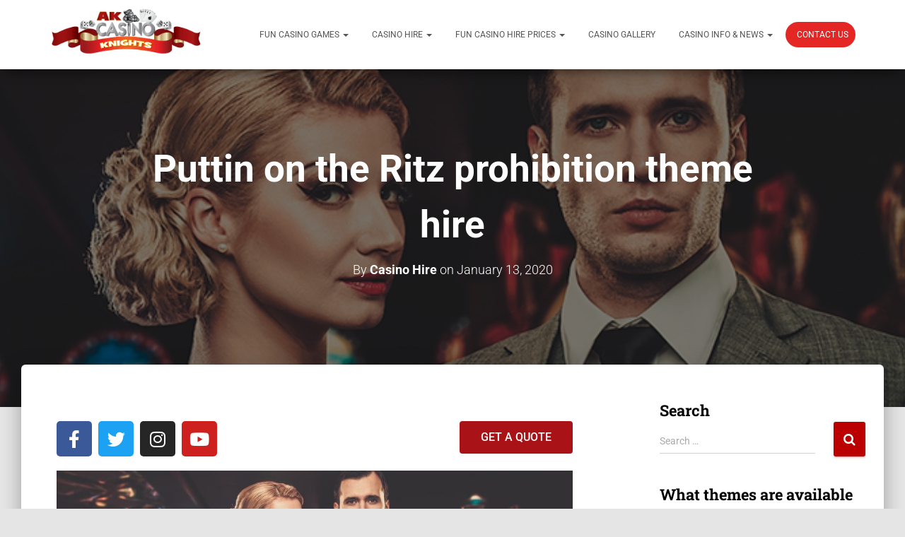

--- FILE ---
content_type: text/html; charset=UTF-8
request_url: https://akcasinoknights.co.uk/2020/01/13/a-k-casino-knights-prohibition-theme-hire/
body_size: 30056
content:
<!DOCTYPE html>
<html lang="en_GB">
<head>
<meta charset='UTF-8'>
<meta name="viewport" content="width=device-width, initial-scale=1">
<meta name="google-site-verification" content="b3Gh4BjNmmuwYBR9fPRl4O6V9c5wYmTXfsqFvTg2Xpg" />
<meta name="keywords" content="casino hire, fun casino hire, kent, essex, surrey, sussex, roulette, blackjack, poker, craps, dice, Kent casino, casino events, fun casino, wedding casino, corporate casino hire, party casino hire, charity events">
<link rel="profile" href="https://gmpg.org/xfn/11">
<meta name='robots' content='index, follow, max-image-preview:large, max-snippet:-1, max-video-preview:-1' />
	<style>img:is([sizes="auto" i], [sizes^="auto," i]) { contain-intrinsic-size: 3000px 1500px }</style>
	<script>window._wca = window._wca || [];</script>

	<!-- This site is optimized with the Yoast SEO plugin v26.7 - https://yoast.com/wordpress/plugins/seo/ -->
	<title>Puttin on the Ritz &amp; prohibition theme nights | Themed Events</title>
	<meta name="description" content="If you are looking for a theme for your evening casino hire, the the roaring 20&#039;s/Gatsby/prohibition theme is a great choice. Fun and classy" />
	<link rel="canonical" href="https://akcasinoknights.co.uk/2020/01/13/a-k-casino-knights-prohibition-theme-hire/" />
	<meta name="twitter:card" content="summary_large_image" />
	<meta name="twitter:title" content="Puttin on the Ritz &amp; prohibition theme nights | Themed Events" />
	<meta name="twitter:description" content="If you are looking for a theme for your evening casino hire, the the roaring 20&#039;s/Gatsby/prohibition theme is a great choice. Fun and classy" />
	<meta name="twitter:image" content="https://akcasinoknights.co.uk/wp-content/uploads/2014/11/A-K-Casino-Knights-roaring-20s-prohibiton-theme.jpg" />
	<meta name="twitter:creator" content="@AKCasinoKnights" />
	<meta name="twitter:site" content="@AKCasinoKnights" />
	<meta name="twitter:label1" content="Written by" />
	<meta name="twitter:data1" content="Casino Hire" />
	<meta name="twitter:label2" content="Estimated reading time" />
	<meta name="twitter:data2" content="1 minute" />
	<!-- / Yoast SEO plugin. -->


<link rel='dns-prefetch' href='//stats.wp.com' />
<link rel='dns-prefetch' href='//secure.gravatar.com' />
<link rel='dns-prefetch' href='//fonts.googleapis.com' />
<link rel='dns-prefetch' href='//v0.wordpress.com' />
<link rel='dns-prefetch' href='//widgets.wp.com' />
<link rel='dns-prefetch' href='//s0.wp.com' />
<link rel='dns-prefetch' href='//0.gravatar.com' />
<link rel='dns-prefetch' href='//1.gravatar.com' />
<link rel='dns-prefetch' href='//2.gravatar.com' />
<link rel="alternate" type="application/rss+xml" title="A K Casino Knights | Party &amp; Event hire &raquo; Feed" href="https://akcasinoknights.co.uk/feed/" />
<link rel="alternate" type="application/rss+xml" title="A K Casino Knights | Party &amp; Event hire &raquo; Comments Feed" href="https://akcasinoknights.co.uk/comments/feed/" />
		<style>
			.lazyload,
			.lazyloading {
				max-width: 100%;
			}
		</style>
				<!-- This site uses the Google Analytics by MonsterInsights plugin v9.11.1 - Using Analytics tracking - https://www.monsterinsights.com/ -->
							<script src="//www.googletagmanager.com/gtag/js?id=G-XSM4534FSM"  data-cfasync="false" data-wpfc-render="false" type="text/javascript" async></script>
			<script data-cfasync="false" data-wpfc-render="false" type="text/javascript">
				var mi_version = '9.11.1';
				var mi_track_user = true;
				var mi_no_track_reason = '';
								var MonsterInsightsDefaultLocations = {"page_location":"https:\/\/akcasinoknights.co.uk\/2020\/01\/13\/a-k-casino-knights-prohibition-theme-hire\/"};
								if ( typeof MonsterInsightsPrivacyGuardFilter === 'function' ) {
					var MonsterInsightsLocations = (typeof MonsterInsightsExcludeQuery === 'object') ? MonsterInsightsPrivacyGuardFilter( MonsterInsightsExcludeQuery ) : MonsterInsightsPrivacyGuardFilter( MonsterInsightsDefaultLocations );
				} else {
					var MonsterInsightsLocations = (typeof MonsterInsightsExcludeQuery === 'object') ? MonsterInsightsExcludeQuery : MonsterInsightsDefaultLocations;
				}

								var disableStrs = [
										'ga-disable-G-XSM4534FSM',
									];

				/* Function to detect opted out users */
				function __gtagTrackerIsOptedOut() {
					for (var index = 0; index < disableStrs.length; index++) {
						if (document.cookie.indexOf(disableStrs[index] + '=true') > -1) {
							return true;
						}
					}

					return false;
				}

				/* Disable tracking if the opt-out cookie exists. */
				if (__gtagTrackerIsOptedOut()) {
					for (var index = 0; index < disableStrs.length; index++) {
						window[disableStrs[index]] = true;
					}
				}

				/* Opt-out function */
				function __gtagTrackerOptout() {
					for (var index = 0; index < disableStrs.length; index++) {
						document.cookie = disableStrs[index] + '=true; expires=Thu, 31 Dec 2099 23:59:59 UTC; path=/';
						window[disableStrs[index]] = true;
					}
				}

				if ('undefined' === typeof gaOptout) {
					function gaOptout() {
						__gtagTrackerOptout();
					}
				}
								window.dataLayer = window.dataLayer || [];

				window.MonsterInsightsDualTracker = {
					helpers: {},
					trackers: {},
				};
				if (mi_track_user) {
					function __gtagDataLayer() {
						dataLayer.push(arguments);
					}

					function __gtagTracker(type, name, parameters) {
						if (!parameters) {
							parameters = {};
						}

						if (parameters.send_to) {
							__gtagDataLayer.apply(null, arguments);
							return;
						}

						if (type === 'event') {
														parameters.send_to = monsterinsights_frontend.v4_id;
							var hookName = name;
							if (typeof parameters['event_category'] !== 'undefined') {
								hookName = parameters['event_category'] + ':' + name;
							}

							if (typeof MonsterInsightsDualTracker.trackers[hookName] !== 'undefined') {
								MonsterInsightsDualTracker.trackers[hookName](parameters);
							} else {
								__gtagDataLayer('event', name, parameters);
							}
							
						} else {
							__gtagDataLayer.apply(null, arguments);
						}
					}

					__gtagTracker('js', new Date());
					__gtagTracker('set', {
						'developer_id.dZGIzZG': true,
											});
					if ( MonsterInsightsLocations.page_location ) {
						__gtagTracker('set', MonsterInsightsLocations);
					}
										__gtagTracker('config', 'G-XSM4534FSM', {"forceSSL":"true"} );
										window.gtag = __gtagTracker;										(function () {
						/* https://developers.google.com/analytics/devguides/collection/analyticsjs/ */
						/* ga and __gaTracker compatibility shim. */
						var noopfn = function () {
							return null;
						};
						var newtracker = function () {
							return new Tracker();
						};
						var Tracker = function () {
							return null;
						};
						var p = Tracker.prototype;
						p.get = noopfn;
						p.set = noopfn;
						p.send = function () {
							var args = Array.prototype.slice.call(arguments);
							args.unshift('send');
							__gaTracker.apply(null, args);
						};
						var __gaTracker = function () {
							var len = arguments.length;
							if (len === 0) {
								return;
							}
							var f = arguments[len - 1];
							if (typeof f !== 'object' || f === null || typeof f.hitCallback !== 'function') {
								if ('send' === arguments[0]) {
									var hitConverted, hitObject = false, action;
									if ('event' === arguments[1]) {
										if ('undefined' !== typeof arguments[3]) {
											hitObject = {
												'eventAction': arguments[3],
												'eventCategory': arguments[2],
												'eventLabel': arguments[4],
												'value': arguments[5] ? arguments[5] : 1,
											}
										}
									}
									if ('pageview' === arguments[1]) {
										if ('undefined' !== typeof arguments[2]) {
											hitObject = {
												'eventAction': 'page_view',
												'page_path': arguments[2],
											}
										}
									}
									if (typeof arguments[2] === 'object') {
										hitObject = arguments[2];
									}
									if (typeof arguments[5] === 'object') {
										Object.assign(hitObject, arguments[5]);
									}
									if ('undefined' !== typeof arguments[1].hitType) {
										hitObject = arguments[1];
										if ('pageview' === hitObject.hitType) {
											hitObject.eventAction = 'page_view';
										}
									}
									if (hitObject) {
										action = 'timing' === arguments[1].hitType ? 'timing_complete' : hitObject.eventAction;
										hitConverted = mapArgs(hitObject);
										__gtagTracker('event', action, hitConverted);
									}
								}
								return;
							}

							function mapArgs(args) {
								var arg, hit = {};
								var gaMap = {
									'eventCategory': 'event_category',
									'eventAction': 'event_action',
									'eventLabel': 'event_label',
									'eventValue': 'event_value',
									'nonInteraction': 'non_interaction',
									'timingCategory': 'event_category',
									'timingVar': 'name',
									'timingValue': 'value',
									'timingLabel': 'event_label',
									'page': 'page_path',
									'location': 'page_location',
									'title': 'page_title',
									'referrer' : 'page_referrer',
								};
								for (arg in args) {
																		if (!(!args.hasOwnProperty(arg) || !gaMap.hasOwnProperty(arg))) {
										hit[gaMap[arg]] = args[arg];
									} else {
										hit[arg] = args[arg];
									}
								}
								return hit;
							}

							try {
								f.hitCallback();
							} catch (ex) {
							}
						};
						__gaTracker.create = newtracker;
						__gaTracker.getByName = newtracker;
						__gaTracker.getAll = function () {
							return [];
						};
						__gaTracker.remove = noopfn;
						__gaTracker.loaded = true;
						window['__gaTracker'] = __gaTracker;
					})();
									} else {
										console.log("");
					(function () {
						function __gtagTracker() {
							return null;
						}

						window['__gtagTracker'] = __gtagTracker;
						window['gtag'] = __gtagTracker;
					})();
									}
			</script>
							<!-- / Google Analytics by MonsterInsights -->
		<script type="text/javascript">
/* <![CDATA[ */
window._wpemojiSettings = {"baseUrl":"https:\/\/s.w.org\/images\/core\/emoji\/16.0.1\/72x72\/","ext":".png","svgUrl":"https:\/\/s.w.org\/images\/core\/emoji\/16.0.1\/svg\/","svgExt":".svg","source":{"concatemoji":"https:\/\/akcasinoknights.co.uk\/wp-includes\/js\/wp-emoji-release.min.js?ver=6.8.3"}};
/*! This file is auto-generated */
!function(s,n){var o,i,e;function c(e){try{var t={supportTests:e,timestamp:(new Date).valueOf()};sessionStorage.setItem(o,JSON.stringify(t))}catch(e){}}function p(e,t,n){e.clearRect(0,0,e.canvas.width,e.canvas.height),e.fillText(t,0,0);var t=new Uint32Array(e.getImageData(0,0,e.canvas.width,e.canvas.height).data),a=(e.clearRect(0,0,e.canvas.width,e.canvas.height),e.fillText(n,0,0),new Uint32Array(e.getImageData(0,0,e.canvas.width,e.canvas.height).data));return t.every(function(e,t){return e===a[t]})}function u(e,t){e.clearRect(0,0,e.canvas.width,e.canvas.height),e.fillText(t,0,0);for(var n=e.getImageData(16,16,1,1),a=0;a<n.data.length;a++)if(0!==n.data[a])return!1;return!0}function f(e,t,n,a){switch(t){case"flag":return n(e,"\ud83c\udff3\ufe0f\u200d\u26a7\ufe0f","\ud83c\udff3\ufe0f\u200b\u26a7\ufe0f")?!1:!n(e,"\ud83c\udde8\ud83c\uddf6","\ud83c\udde8\u200b\ud83c\uddf6")&&!n(e,"\ud83c\udff4\udb40\udc67\udb40\udc62\udb40\udc65\udb40\udc6e\udb40\udc67\udb40\udc7f","\ud83c\udff4\u200b\udb40\udc67\u200b\udb40\udc62\u200b\udb40\udc65\u200b\udb40\udc6e\u200b\udb40\udc67\u200b\udb40\udc7f");case"emoji":return!a(e,"\ud83e\udedf")}return!1}function g(e,t,n,a){var r="undefined"!=typeof WorkerGlobalScope&&self instanceof WorkerGlobalScope?new OffscreenCanvas(300,150):s.createElement("canvas"),o=r.getContext("2d",{willReadFrequently:!0}),i=(o.textBaseline="top",o.font="600 32px Arial",{});return e.forEach(function(e){i[e]=t(o,e,n,a)}),i}function t(e){var t=s.createElement("script");t.src=e,t.defer=!0,s.head.appendChild(t)}"undefined"!=typeof Promise&&(o="wpEmojiSettingsSupports",i=["flag","emoji"],n.supports={everything:!0,everythingExceptFlag:!0},e=new Promise(function(e){s.addEventListener("DOMContentLoaded",e,{once:!0})}),new Promise(function(t){var n=function(){try{var e=JSON.parse(sessionStorage.getItem(o));if("object"==typeof e&&"number"==typeof e.timestamp&&(new Date).valueOf()<e.timestamp+604800&&"object"==typeof e.supportTests)return e.supportTests}catch(e){}return null}();if(!n){if("undefined"!=typeof Worker&&"undefined"!=typeof OffscreenCanvas&&"undefined"!=typeof URL&&URL.createObjectURL&&"undefined"!=typeof Blob)try{var e="postMessage("+g.toString()+"("+[JSON.stringify(i),f.toString(),p.toString(),u.toString()].join(",")+"));",a=new Blob([e],{type:"text/javascript"}),r=new Worker(URL.createObjectURL(a),{name:"wpTestEmojiSupports"});return void(r.onmessage=function(e){c(n=e.data),r.terminate(),t(n)})}catch(e){}c(n=g(i,f,p,u))}t(n)}).then(function(e){for(var t in e)n.supports[t]=e[t],n.supports.everything=n.supports.everything&&n.supports[t],"flag"!==t&&(n.supports.everythingExceptFlag=n.supports.everythingExceptFlag&&n.supports[t]);n.supports.everythingExceptFlag=n.supports.everythingExceptFlag&&!n.supports.flag,n.DOMReady=!1,n.readyCallback=function(){n.DOMReady=!0}}).then(function(){return e}).then(function(){var e;n.supports.everything||(n.readyCallback(),(e=n.source||{}).concatemoji?t(e.concatemoji):e.wpemoji&&e.twemoji&&(t(e.twemoji),t(e.wpemoji)))}))}((window,document),window._wpemojiSettings);
/* ]]> */
</script>
<link rel='stylesheet' id='twb-open-sans-css' href='https://fonts.googleapis.com/css?family=Open+Sans%3A300%2C400%2C500%2C600%2C700%2C800&#038;display=swap&#038;ver=6.8.3' type='text/css' media='all' />
<link rel='stylesheet' id='twbbwg-global-css' href='https://akcasinoknights.co.uk/wp-content/plugins/photo-gallery/booster/assets/css/global.css?ver=1.0.0' type='text/css' media='all' />
<link rel='stylesheet' id='sbr_styles-css' href='https://akcasinoknights.co.uk/wp-content/plugins/reviews-feed/assets/css/sbr-styles.min.css?ver=2.1.1' type='text/css' media='all' />
<link rel='stylesheet' id='sbi_styles-css' href='https://akcasinoknights.co.uk/wp-content/plugins/instagram-feed/css/sbi-styles.min.css?ver=6.10.0' type='text/css' media='all' />
<style id='wp-emoji-styles-inline-css' type='text/css'>

	img.wp-smiley, img.emoji {
		display: inline !important;
		border: none !important;
		box-shadow: none !important;
		height: 1em !important;
		width: 1em !important;
		margin: 0 0.07em !important;
		vertical-align: -0.1em !important;
		background: none !important;
		padding: 0 !important;
	}
</style>
<style id='classic-theme-styles-inline-css' type='text/css'>
/*! This file is auto-generated */
.wp-block-button__link{color:#fff;background-color:#32373c;border-radius:9999px;box-shadow:none;text-decoration:none;padding:calc(.667em + 2px) calc(1.333em + 2px);font-size:1.125em}.wp-block-file__button{background:#32373c;color:#fff;text-decoration:none}
</style>
<link rel='stylesheet' id='mediaelement-css' href='https://akcasinoknights.co.uk/wp-includes/js/mediaelement/mediaelementplayer-legacy.min.css?ver=4.2.17' type='text/css' media='all' />
<link rel='stylesheet' id='wp-mediaelement-css' href='https://akcasinoknights.co.uk/wp-includes/js/mediaelement/wp-mediaelement.min.css?ver=6.8.3' type='text/css' media='all' />
<style id='jetpack-sharing-buttons-style-inline-css' type='text/css'>
.jetpack-sharing-buttons__services-list{display:flex;flex-direction:row;flex-wrap:wrap;gap:0;list-style-type:none;margin:5px;padding:0}.jetpack-sharing-buttons__services-list.has-small-icon-size{font-size:12px}.jetpack-sharing-buttons__services-list.has-normal-icon-size{font-size:16px}.jetpack-sharing-buttons__services-list.has-large-icon-size{font-size:24px}.jetpack-sharing-buttons__services-list.has-huge-icon-size{font-size:36px}@media print{.jetpack-sharing-buttons__services-list{display:none!important}}.editor-styles-wrapper .wp-block-jetpack-sharing-buttons{gap:0;padding-inline-start:0}ul.jetpack-sharing-buttons__services-list.has-background{padding:1.25em 2.375em}
</style>
<style id='global-styles-inline-css' type='text/css'>
:root{--wp--preset--aspect-ratio--square: 1;--wp--preset--aspect-ratio--4-3: 4/3;--wp--preset--aspect-ratio--3-4: 3/4;--wp--preset--aspect-ratio--3-2: 3/2;--wp--preset--aspect-ratio--2-3: 2/3;--wp--preset--aspect-ratio--16-9: 16/9;--wp--preset--aspect-ratio--9-16: 9/16;--wp--preset--color--black: #000000;--wp--preset--color--cyan-bluish-gray: #abb8c3;--wp--preset--color--white: #ffffff;--wp--preset--color--pale-pink: #f78da7;--wp--preset--color--vivid-red: #cf2e2e;--wp--preset--color--luminous-vivid-orange: #ff6900;--wp--preset--color--luminous-vivid-amber: #fcb900;--wp--preset--color--light-green-cyan: #7bdcb5;--wp--preset--color--vivid-green-cyan: #00d084;--wp--preset--color--pale-cyan-blue: #8ed1fc;--wp--preset--color--vivid-cyan-blue: #0693e3;--wp--preset--color--vivid-purple: #9b51e0;--wp--preset--gradient--vivid-cyan-blue-to-vivid-purple: linear-gradient(135deg,rgba(6,147,227,1) 0%,rgb(155,81,224) 100%);--wp--preset--gradient--light-green-cyan-to-vivid-green-cyan: linear-gradient(135deg,rgb(122,220,180) 0%,rgb(0,208,130) 100%);--wp--preset--gradient--luminous-vivid-amber-to-luminous-vivid-orange: linear-gradient(135deg,rgba(252,185,0,1) 0%,rgba(255,105,0,1) 100%);--wp--preset--gradient--luminous-vivid-orange-to-vivid-red: linear-gradient(135deg,rgba(255,105,0,1) 0%,rgb(207,46,46) 100%);--wp--preset--gradient--very-light-gray-to-cyan-bluish-gray: linear-gradient(135deg,rgb(238,238,238) 0%,rgb(169,184,195) 100%);--wp--preset--gradient--cool-to-warm-spectrum: linear-gradient(135deg,rgb(74,234,220) 0%,rgb(151,120,209) 20%,rgb(207,42,186) 40%,rgb(238,44,130) 60%,rgb(251,105,98) 80%,rgb(254,248,76) 100%);--wp--preset--gradient--blush-light-purple: linear-gradient(135deg,rgb(255,206,236) 0%,rgb(152,150,240) 100%);--wp--preset--gradient--blush-bordeaux: linear-gradient(135deg,rgb(254,205,165) 0%,rgb(254,45,45) 50%,rgb(107,0,62) 100%);--wp--preset--gradient--luminous-dusk: linear-gradient(135deg,rgb(255,203,112) 0%,rgb(199,81,192) 50%,rgb(65,88,208) 100%);--wp--preset--gradient--pale-ocean: linear-gradient(135deg,rgb(255,245,203) 0%,rgb(182,227,212) 50%,rgb(51,167,181) 100%);--wp--preset--gradient--electric-grass: linear-gradient(135deg,rgb(202,248,128) 0%,rgb(113,206,126) 100%);--wp--preset--gradient--midnight: linear-gradient(135deg,rgb(2,3,129) 0%,rgb(40,116,252) 100%);--wp--preset--font-size--small: 13px;--wp--preset--font-size--medium: 20px;--wp--preset--font-size--large: 36px;--wp--preset--font-size--x-large: 42px;--wp--preset--spacing--20: 0.44rem;--wp--preset--spacing--30: 0.67rem;--wp--preset--spacing--40: 1rem;--wp--preset--spacing--50: 1.5rem;--wp--preset--spacing--60: 2.25rem;--wp--preset--spacing--70: 3.38rem;--wp--preset--spacing--80: 5.06rem;--wp--preset--shadow--natural: 6px 6px 9px rgba(0, 0, 0, 0.2);--wp--preset--shadow--deep: 12px 12px 50px rgba(0, 0, 0, 0.4);--wp--preset--shadow--sharp: 6px 6px 0px rgba(0, 0, 0, 0.2);--wp--preset--shadow--outlined: 6px 6px 0px -3px rgba(255, 255, 255, 1), 6px 6px rgba(0, 0, 0, 1);--wp--preset--shadow--crisp: 6px 6px 0px rgba(0, 0, 0, 1);}:where(.is-layout-flex){gap: 0.5em;}:where(.is-layout-grid){gap: 0.5em;}body .is-layout-flex{display: flex;}.is-layout-flex{flex-wrap: wrap;align-items: center;}.is-layout-flex > :is(*, div){margin: 0;}body .is-layout-grid{display: grid;}.is-layout-grid > :is(*, div){margin: 0;}:where(.wp-block-columns.is-layout-flex){gap: 2em;}:where(.wp-block-columns.is-layout-grid){gap: 2em;}:where(.wp-block-post-template.is-layout-flex){gap: 1.25em;}:where(.wp-block-post-template.is-layout-grid){gap: 1.25em;}.has-black-color{color: var(--wp--preset--color--black) !important;}.has-cyan-bluish-gray-color{color: var(--wp--preset--color--cyan-bluish-gray) !important;}.has-white-color{color: var(--wp--preset--color--white) !important;}.has-pale-pink-color{color: var(--wp--preset--color--pale-pink) !important;}.has-vivid-red-color{color: var(--wp--preset--color--vivid-red) !important;}.has-luminous-vivid-orange-color{color: var(--wp--preset--color--luminous-vivid-orange) !important;}.has-luminous-vivid-amber-color{color: var(--wp--preset--color--luminous-vivid-amber) !important;}.has-light-green-cyan-color{color: var(--wp--preset--color--light-green-cyan) !important;}.has-vivid-green-cyan-color{color: var(--wp--preset--color--vivid-green-cyan) !important;}.has-pale-cyan-blue-color{color: var(--wp--preset--color--pale-cyan-blue) !important;}.has-vivid-cyan-blue-color{color: var(--wp--preset--color--vivid-cyan-blue) !important;}.has-vivid-purple-color{color: var(--wp--preset--color--vivid-purple) !important;}.has-black-background-color{background-color: var(--wp--preset--color--black) !important;}.has-cyan-bluish-gray-background-color{background-color: var(--wp--preset--color--cyan-bluish-gray) !important;}.has-white-background-color{background-color: var(--wp--preset--color--white) !important;}.has-pale-pink-background-color{background-color: var(--wp--preset--color--pale-pink) !important;}.has-vivid-red-background-color{background-color: var(--wp--preset--color--vivid-red) !important;}.has-luminous-vivid-orange-background-color{background-color: var(--wp--preset--color--luminous-vivid-orange) !important;}.has-luminous-vivid-amber-background-color{background-color: var(--wp--preset--color--luminous-vivid-amber) !important;}.has-light-green-cyan-background-color{background-color: var(--wp--preset--color--light-green-cyan) !important;}.has-vivid-green-cyan-background-color{background-color: var(--wp--preset--color--vivid-green-cyan) !important;}.has-pale-cyan-blue-background-color{background-color: var(--wp--preset--color--pale-cyan-blue) !important;}.has-vivid-cyan-blue-background-color{background-color: var(--wp--preset--color--vivid-cyan-blue) !important;}.has-vivid-purple-background-color{background-color: var(--wp--preset--color--vivid-purple) !important;}.has-black-border-color{border-color: var(--wp--preset--color--black) !important;}.has-cyan-bluish-gray-border-color{border-color: var(--wp--preset--color--cyan-bluish-gray) !important;}.has-white-border-color{border-color: var(--wp--preset--color--white) !important;}.has-pale-pink-border-color{border-color: var(--wp--preset--color--pale-pink) !important;}.has-vivid-red-border-color{border-color: var(--wp--preset--color--vivid-red) !important;}.has-luminous-vivid-orange-border-color{border-color: var(--wp--preset--color--luminous-vivid-orange) !important;}.has-luminous-vivid-amber-border-color{border-color: var(--wp--preset--color--luminous-vivid-amber) !important;}.has-light-green-cyan-border-color{border-color: var(--wp--preset--color--light-green-cyan) !important;}.has-vivid-green-cyan-border-color{border-color: var(--wp--preset--color--vivid-green-cyan) !important;}.has-pale-cyan-blue-border-color{border-color: var(--wp--preset--color--pale-cyan-blue) !important;}.has-vivid-cyan-blue-border-color{border-color: var(--wp--preset--color--vivid-cyan-blue) !important;}.has-vivid-purple-border-color{border-color: var(--wp--preset--color--vivid-purple) !important;}.has-vivid-cyan-blue-to-vivid-purple-gradient-background{background: var(--wp--preset--gradient--vivid-cyan-blue-to-vivid-purple) !important;}.has-light-green-cyan-to-vivid-green-cyan-gradient-background{background: var(--wp--preset--gradient--light-green-cyan-to-vivid-green-cyan) !important;}.has-luminous-vivid-amber-to-luminous-vivid-orange-gradient-background{background: var(--wp--preset--gradient--luminous-vivid-amber-to-luminous-vivid-orange) !important;}.has-luminous-vivid-orange-to-vivid-red-gradient-background{background: var(--wp--preset--gradient--luminous-vivid-orange-to-vivid-red) !important;}.has-very-light-gray-to-cyan-bluish-gray-gradient-background{background: var(--wp--preset--gradient--very-light-gray-to-cyan-bluish-gray) !important;}.has-cool-to-warm-spectrum-gradient-background{background: var(--wp--preset--gradient--cool-to-warm-spectrum) !important;}.has-blush-light-purple-gradient-background{background: var(--wp--preset--gradient--blush-light-purple) !important;}.has-blush-bordeaux-gradient-background{background: var(--wp--preset--gradient--blush-bordeaux) !important;}.has-luminous-dusk-gradient-background{background: var(--wp--preset--gradient--luminous-dusk) !important;}.has-pale-ocean-gradient-background{background: var(--wp--preset--gradient--pale-ocean) !important;}.has-electric-grass-gradient-background{background: var(--wp--preset--gradient--electric-grass) !important;}.has-midnight-gradient-background{background: var(--wp--preset--gradient--midnight) !important;}.has-small-font-size{font-size: var(--wp--preset--font-size--small) !important;}.has-medium-font-size{font-size: var(--wp--preset--font-size--medium) !important;}.has-large-font-size{font-size: var(--wp--preset--font-size--large) !important;}.has-x-large-font-size{font-size: var(--wp--preset--font-size--x-large) !important;}
:where(.wp-block-post-template.is-layout-flex){gap: 1.25em;}:where(.wp-block-post-template.is-layout-grid){gap: 1.25em;}
:where(.wp-block-columns.is-layout-flex){gap: 2em;}:where(.wp-block-columns.is-layout-grid){gap: 2em;}
:root :where(.wp-block-pullquote){font-size: 1.5em;line-height: 1.6;}
</style>
<style id='dominant-color-styles-inline-css' type='text/css'>
img[data-dominant-color]:not(.has-transparency) { background-color: var(--dominant-color); }
</style>
<link rel='stylesheet' id='bwg_fonts-css' href='https://akcasinoknights.co.uk/wp-content/plugins/photo-gallery/css/bwg-fonts/fonts.css?ver=0.0.1' type='text/css' media='all' />
<link rel='stylesheet' id='sumoselect-css' href='https://akcasinoknights.co.uk/wp-content/plugins/photo-gallery/css/sumoselect.min.css?ver=3.4.6' type='text/css' media='all' />
<link rel='stylesheet' id='mCustomScrollbar-css' href='https://akcasinoknights.co.uk/wp-content/plugins/photo-gallery/css/jquery.mCustomScrollbar.min.css?ver=3.1.5' type='text/css' media='all' />
<link rel='stylesheet' id='bwg_frontend-css' href='https://akcasinoknights.co.uk/wp-content/plugins/photo-gallery/css/styles.min.css?ver=1.8.35' type='text/css' media='all' />
<link rel='stylesheet' id='social-widget-css' href='https://akcasinoknights.co.uk/wp-content/plugins/social-media-widget/social_widget.css?ver=6.8.3' type='text/css' media='all' />
<style id='plvt-view-transitions-inline-css' type='text/css'>
@view-transition { navigation: auto; }
@media (prefers-reduced-motion: no-preference) {::view-transition-group(*) { animation-duration: 0.4s; }}
</style>
<link rel='stylesheet' id='woocommerce-layout-css' href='https://akcasinoknights.co.uk/wp-content/plugins/woocommerce/assets/css/woocommerce-layout.css?ver=10.2.3' type='text/css' media='all' />
<style id='woocommerce-layout-inline-css' type='text/css'>

	.infinite-scroll .woocommerce-pagination {
		display: none;
	}
</style>
<link rel='stylesheet' id='woocommerce-smallscreen-css' href='https://akcasinoknights.co.uk/wp-content/plugins/woocommerce/assets/css/woocommerce-smallscreen.css?ver=10.2.3' type='text/css' media='only screen and (max-width: 768px)' />
<link rel='stylesheet' id='woocommerce-general-css' href='https://akcasinoknights.co.uk/wp-content/plugins/woocommerce/assets/css/woocommerce.css?ver=10.2.3' type='text/css' media='all' />
<style id='woocommerce-inline-inline-css' type='text/css'>
.woocommerce form .form-row .required { visibility: visible; }
</style>
<link rel='stylesheet' id='brands-styles-css' href='https://akcasinoknights.co.uk/wp-content/plugins/woocommerce/assets/css/brands.css?ver=10.2.3' type='text/css' media='all' />
<link rel='stylesheet' id='xoo-cp-style-css' href='https://akcasinoknights.co.uk/wp-content/plugins/added-to-cart-popup-woocommerce/assets/css/xoo-cp-style.css?ver=1.8.2' type='text/css' media='all' />
<style id='xoo-cp-style-inline-css' type='text/css'>
a.xoo-cp-btn-ch{
				display: none;
			}td.xoo-cp-pqty{
			    min-width: 120px;
			}
			.xoo-cp-container{
				max-width: 650px;
			}
			.xcp-btn{
				background-color: #a71916;
				color: #ffffff;
				font-size: 14px;
				border-radius: 5px;
				border: 1px solid #a71916;
			}
			.xcp-btn:hover{
				color: #ffffff;
			}
			td.xoo-cp-pimg{
				width: 20%;
			}
			table.xoo-cp-pdetails , table.xoo-cp-pdetails tr{
				border: 0!important;
			}
			table.xoo-cp-pdetails td{
				border-style: solid;
				border-width: 0px;
				border-color: #a71916;
			}
</style>
<link rel='stylesheet' id='bootstrap-css' href='https://akcasinoknights.co.uk/wp-content/themes/hestia/assets/bootstrap/css/bootstrap.min.css?ver=9.9.9' type='text/css' media='all' />
<link rel='stylesheet' id='font-awesome-css' href='https://akcasinoknights.co.uk/wp-content/plugins/elementor/assets/lib/font-awesome/css/font-awesome.min.css?ver=4.7.0' type='text/css' media='all' />
<link rel='stylesheet' id='hestia_style-css' href='https://akcasinoknights.co.uk/wp-content/themes/hestia/style.css?ver=9.9.9' type='text/css' media='all' />
<style id='hestia_style-inline-css' type='text/css'>
	
a,
.navbar.navbar-not-transparent .nav > li:not(.btn).on-section > a, 
.navbar.navbar-not-transparent .nav > li.on-section:not(.btn) > a, 
.navbar.navbar-not-transparent .nav > li.on-section:not(.btn):hover > a, 
.navbar.navbar-not-transparent .nav > li.on-section:not(.btn):focus > a, 
.navbar.navbar-not-transparent .nav > li.on-section:not(.btn):active > a, 
body:not(.home) .navbar-default .navbar-nav > .active:not(.btn) > a,
body:not(.home) .navbar-default .navbar-nav > .active:not(.btn) > a:hover,
body:not(.home) .navbar-default .navbar-nav > .active:not(.btn) > a:focus,
.hestia-blogs article:nth-child(6n+1) .category a, a:hover, .card-blog a.moretag:hover, .card-blog a.more-link:hover, .widget a:hover, .woocommerce div.product .woocommerce-tabs ul.tabs.wc-tabs li.active a {
    color:#bb0000;
}

.woocommerce div.product .woocommerce-tabs ul.tabs.wc-tabs li.active a,
.woocommerce div.product .woocommerce-tabs ul.tabs.wc-tabs li a:hover,
.pagination span.current, .pagination span.current:focus, .pagination span.current:hover {
	border-color:#bb0000
}
           
button,
button:hover,           
input[type="button"],
input[type="button"]:hover,
input[type="submit"],
input[type="submit"]:hover,
input#searchsubmit, 
.pagination span.current, 
.pagination span.current:focus, 
.pagination span.current:hover,
.btn.btn-primary,
.btn.btn-primary:link,
.btn.btn-primary:hover, 
.btn.btn-primary:focus, 
.btn.btn-primary:active, 
.btn.btn-primary.active, 
.btn.btn-primary.active:focus, 
.btn.btn-primary.active:hover,
.btn.btn-primary:active:hover, 
.btn.btn-primary:active:focus, 
.btn.btn-primary:active:hover,
.navbar .dropdown-menu li:hover > a,
 
.label.label-primary,
.hestia-work .portfolio-item:nth-child(6n+1) .label,

.added_to_cart.wc-forward:hover, 
#add_payment_method .wc-proceed-to-checkout a.checkout-button:hover, 
#add_payment_method .wc-proceed-to-checkout a.checkout-button, 
.added_to_cart.wc-forward, 
.woocommerce nav.woocommerce-pagination ul li span.current,
.woocommerce ul.products li.product .onsale, 
.woocommerce span.onsale,
.woocommerce .single-product div.product form.cart .button, 
.woocommerce #respond input#submit, 
.woocommerce button.button, 
.woocommerce input.button, 
.woocommerce-cart .wc-proceed-to-checkout a.checkout-button, 
.woocommerce-checkout .wc-proceed-to-checkout a.checkout-button, 
.woocommerce #respond input#submit.alt, 
.woocommerce a.button.alt, 
.woocommerce button.button.alt, 
.woocommerce input.button.alt, 
.woocommerce input.button:disabled, 
.woocommerce input.button:disabled[disabled],
.woocommerce a.button.wc-backward:hover, 
.woocommerce a.button.wc-backward, 
.woocommerce .single-product div.product form.cart .button:hover, 
.woocommerce #respond input#submit:hover, 
.woocommerce button.button:hover, 
.woocommerce input.button:hover, 
.woocommerce-cart .wc-proceed-to-checkout a.checkout-button:hover, 
.woocommerce-checkout .wc-proceed-to-checkout a.checkout-button:hover, 
.woocommerce #respond input#submit.alt:hover, 
.woocommerce a.button.alt:hover, 
.woocommerce button.button.alt:hover, 
.woocommerce input.button.alt:hover, 
.woocommerce input.button:disabled:hover, 
.woocommerce input.button:disabled[disabled]:hover,
.woocommerce #respond input#submit.alt.disabled, 
.woocommerce #respond input#submit.alt.disabled:hover, 
.woocommerce #respond input#submit.alt:disabled, 
.woocommerce #respond input#submit.alt:disabled:hover, 
.woocommerce #respond input#submit.alt:disabled[disabled], 
.woocommerce #respond input#submit.alt:disabled[disabled]:hover, 
.woocommerce a.button.alt.disabled, 
.woocommerce a.button.alt.disabled:hover, 
.woocommerce a.button.alt:disabled, 
.woocommerce a.button.alt:disabled:hover, 
.woocommerce a.button.alt:disabled[disabled], 
.woocommerce a.button.alt:disabled[disabled]:hover, 
.woocommerce button.button.alt.disabled, 
.woocommerce button.button.alt.disabled:hover, 
.woocommerce button.button.alt:disabled, 
.woocommerce button.button.alt:disabled:hover, 
.woocommerce button.button.alt:disabled[disabled], 
.woocommerce button.button.alt:disabled[disabled]:hover, 
.woocommerce input.button.alt.disabled, 
.woocommerce input.button.alt.disabled:hover, 
.woocommerce input.button.alt:disabled, 
.woocommerce input.button.alt:disabled:hover, 
.woocommerce input.button.alt:disabled[disabled], 
.woocommerce input.button.alt:disabled[disabled]:hover,
.woocommerce a.button.woocommerce-Button,
#secondary div[id^=woocommerce_price_filter] .price_slider .ui-slider-range,
.footer div[id^=woocommerce_price_filter] .price_slider .ui-slider-range,
div[id^=woocommerce_product_tag_cloud].widget a,
div[id^=woocommerce_widget_cart].widget .buttons .button {
    background-color: #bb0000;
}

@media (max-width: 768px) { 
	.navbar .navbar-nav .dropdown a .caret {
	    background-color: #bb0000;
	}
}

button,
.button,
input[type="submit"], 
input[type="button"], 
.btn.btn-primary,
.added_to_cart.wc-forward, 
.woocommerce .single-product div.product form.cart .button, 
.woocommerce #respond input#submit, 
.woocommerce button.button, 
.woocommerce input.button, 
#add_payment_method .wc-proceed-to-checkout a.checkout-button, 
.woocommerce-cart .wc-proceed-to-checkout a.checkout-button, 
.woocommerce-checkout .wc-proceed-to-checkout a.checkout-button, 
.woocommerce #respond input#submit.alt, 
.woocommerce a.button.alt, 
.woocommerce button.button.alt, 
.woocommerce input.button.alt, 
.woocommerce input.button:disabled, 
.woocommerce input.button:disabled[disabled],
.woocommerce a.button.wc-backward,
.woocommerce div[id^=woocommerce_widget_cart].widget .buttons .button {
    -webkit-box-shadow: 0 2px 2px 0 rgba(187,0,0,0.14),0 3px 1px -2px rgba(187,0,0,0.2),0 1px 5px 0 rgba(187,0,0,0.12);
    box-shadow: 0 2px 2px 0 rgba(187,0,0,0.14),0 3px 1px -2px rgba(187,0,0,0.2),0 1px 5px 0 rgba(187,0,0,0.12);
}

.card .header-primary, .card .content-primary {
    background: #bb0000;
}
.button:hover,
button:hover,
input[type="submit"]:hover,
input[type="button"]:hover,
input#searchsubmit:hover, 
.pagination span.current, 
.btn.btn-primary:hover, 
.btn.btn-primary:focus, 
.btn.btn-primary:active, 
.btn.btn-primary.active, 
.btn.btn-primary:active:focus, 
.btn.btn-primary:active:hover, 
.woocommerce nav.woocommerce-pagination ul li span.current,
.added_to_cart.wc-forward:hover, 
.woocommerce .single-product div.product form.cart .button:hover, 
.woocommerce #respond input#submit:hover, 
.woocommerce button.button:hover, 
.woocommerce input.button:hover, 
#add_payment_method .wc-proceed-to-checkout a.checkout-button:hover, 
.woocommerce-cart .wc-proceed-to-checkout a.checkout-button:hover, 
.woocommerce-checkout .wc-proceed-to-checkout a.checkout-button:hover, 
.woocommerce #respond input#submit.alt:hover, 
.woocommerce a.button.alt:hover, 
.woocommerce button.button.alt:hover, 
.woocommerce input.button.alt:hover, 
.woocommerce input.button:disabled:hover, 
.woocommerce input.button:disabled[disabled]:hover,
.woocommerce a.button.wc-backward:hover,
.woocommerce div[id^=woocommerce_widget_cart].widget .buttons .button:hover,
.pagination span.current:hover{
	-webkit-box-shadow: 0 14px 26px -12pxrgba(187,0,0,0.42),0 4px 23px 0 rgba(0,0,0,0.12),0 8px 10px -5px rgba(187,0,0,0.2);
    box-shadow: 0 14px 26px -12px rgba(187,0,0,0.42),0 4px 23px 0 rgba(0,0,0,0.12),0 8px 10px -5px rgba(187,0,0,0.2);
	color: #fff;
}
.form-group.is-focused .form-control {
background-image: -webkit-gradient(linear,left top, left bottom,from(#bb0000),to(#bb0000)),-webkit-gradient(linear,left top, left bottom,from(#d2d2d2),to(#d2d2d2));
	background-image: -webkit-linear-gradient(#bb0000),to(#bb0000),-webkit-linear-gradient(#d2d2d2,#d2d2d2);
	background-image: linear-gradient(#bb0000),to(#bb0000),linear-gradient(#d2d2d2,#d2d2d2);
}

#secondary div[id^=woocommerce_price_filter] .price_slider .ui-slider-handle,
.footer div[id^=woocommerce_price_filter] .price_slider .ui-slider-handle {
	border-color: #bb0000;
}
.hestia-top-bar, .hestia-top-bar .widget.widget_shopping_cart .cart_list {
            background-color: #363537
        }
        .hestia-top-bar .widget .label-floating input[type=search]:-webkit-autofill {
            -webkit-box-shadow: inset 0 0 0px 9999px #363537
        }.hestia-top-bar, .hestia-top-bar .widget .label-floating input[type=search], .hestia-top-bar .widget.widget_search form.form-group:before, .hestia-top-bar .widget.widget_product_search form.form-group:before, .hestia-top-bar .widget.widget_shopping_cart:before {
            color: #ffffff
        } 
        .hestia-top-bar .widget .label-floating input[type=search]{
            -webkit-text-fill-color:#ffffff !important 
        }.hestia-top-bar a, .hestia-top-bar .top-bar-nav li a {
            color: #ffffff
        }.hestia-top-bar a:hover, .hestia-top-bar .top-bar-nav li a:hover {
            color: #eeeeee
        }
</style>
<link rel='stylesheet' id='hestia_fonts-css' href='https://fonts.googleapis.com/css?family=Roboto%3A300%2C400%2C500%2C700%7CRoboto+Slab%3A400%2C700&#038;subset=latin%2Clatin-ext&#038;ver=9.9.9' type='text/css' media='all' />
<link rel='stylesheet' id='jetpack_likes-css' href='https://akcasinoknights.co.uk/wp-content/plugins/jetpack/modules/likes/style.css?ver=15.4' type='text/css' media='all' />
<link rel='stylesheet' id='recent-posts-widget-with-thumbnails-public-style-css' href='https://akcasinoknights.co.uk/wp-content/plugins/recent-posts-widget-with-thumbnails/public.css?ver=7.1.1' type='text/css' media='all' />
<link rel='stylesheet' id='elementor-icons-css' href='https://akcasinoknights.co.uk/wp-content/plugins/elementor/assets/lib/eicons/css/elementor-icons.min.css?ver=5.45.0' type='text/css' media='all' />
<link rel='stylesheet' id='elementor-frontend-css' href='https://akcasinoknights.co.uk/wp-content/plugins/elementor/assets/css/frontend.min.css?ver=3.34.1' type='text/css' media='all' />
<link rel='stylesheet' id='elementor-post-10805-css' href='https://akcasinoknights.co.uk/wp-content/uploads/elementor/css/post-10805.css?ver=1768590413' type='text/css' media='all' />
<link rel='stylesheet' id='hestia-elementor-style-css' href='https://akcasinoknights.co.uk/wp-content/themes/hestia/assets/css/page-builder-style.css?ver=9.9.9' type='text/css' media='all' />
<link rel='stylesheet' id='font-awesome-5-all-css' href='https://akcasinoknights.co.uk/wp-content/plugins/elementor/assets/lib/font-awesome/css/all.min.css?ver=3.34.1' type='text/css' media='all' />
<link rel='stylesheet' id='font-awesome-4-shim-css' href='https://akcasinoknights.co.uk/wp-content/plugins/elementor/assets/lib/font-awesome/css/v4-shims.min.css?ver=3.34.1' type='text/css' media='all' />
<link rel='stylesheet' id='sbistyles-css' href='https://akcasinoknights.co.uk/wp-content/plugins/instagram-feed/css/sbi-styles.min.css?ver=6.10.0' type='text/css' media='all' />
<link rel='stylesheet' id='widget-social-icons-css' href='https://akcasinoknights.co.uk/wp-content/plugins/elementor/assets/css/widget-social-icons.min.css?ver=3.34.1' type='text/css' media='all' />
<link rel='stylesheet' id='e-apple-webkit-css' href='https://akcasinoknights.co.uk/wp-content/plugins/elementor/assets/css/conditionals/apple-webkit.min.css?ver=3.34.1' type='text/css' media='all' />
<link rel='stylesheet' id='widget-image-css' href='https://akcasinoknights.co.uk/wp-content/plugins/elementor/assets/css/widget-image.min.css?ver=3.34.1' type='text/css' media='all' />
<link rel='stylesheet' id='widget-heading-css' href='https://akcasinoknights.co.uk/wp-content/plugins/elementor/assets/css/widget-heading.min.css?ver=3.34.1' type='text/css' media='all' />
<link rel='stylesheet' id='widget-icon-box-css' href='https://akcasinoknights.co.uk/wp-content/plugins/elementor/assets/css/widget-icon-box.min.css?ver=3.34.1' type='text/css' media='all' />
<link rel='stylesheet' id='widget-spacer-css' href='https://akcasinoknights.co.uk/wp-content/plugins/elementor/assets/css/widget-spacer.min.css?ver=3.34.1' type='text/css' media='all' />
<link rel='stylesheet' id='elementor-post-3434-css' href='https://akcasinoknights.co.uk/wp-content/uploads/elementor/css/post-3434.css?ver=1768661556' type='text/css' media='all' />
<link rel='stylesheet' id='sharedaddy-css' href='https://akcasinoknights.co.uk/wp-content/plugins/jetpack/modules/sharedaddy/sharing.css?ver=15.4' type='text/css' media='all' />
<link rel='stylesheet' id='social-logos-css' href='https://akcasinoknights.co.uk/wp-content/plugins/jetpack/_inc/social-logos/social-logos.min.css?ver=15.4' type='text/css' media='all' />
<link rel='stylesheet' id='elementor-gf-local-roboto-css' href='https://akcasinoknights.co.uk/wp-content/uploads/elementor/google-fonts/css/roboto.css?ver=1742401315' type='text/css' media='all' />
<link rel='stylesheet' id='elementor-gf-local-robotoslab-css' href='https://akcasinoknights.co.uk/wp-content/uploads/elementor/google-fonts/css/robotoslab.css?ver=1742401318' type='text/css' media='all' />
<link rel='stylesheet' id='elementor-icons-shared-0-css' href='https://akcasinoknights.co.uk/wp-content/plugins/elementor/assets/lib/font-awesome/css/fontawesome.min.css?ver=5.15.3' type='text/css' media='all' />
<link rel='stylesheet' id='elementor-icons-fa-brands-css' href='https://akcasinoknights.co.uk/wp-content/plugins/elementor/assets/lib/font-awesome/css/brands.min.css?ver=5.15.3' type='text/css' media='all' />
<link rel='stylesheet' id='elementor-icons-fa-solid-css' href='https://akcasinoknights.co.uk/wp-content/plugins/elementor/assets/lib/font-awesome/css/solid.min.css?ver=5.15.3' type='text/css' media='all' />
<link rel='stylesheet' id='elementor-icons-fa-regular-css' href='https://akcasinoknights.co.uk/wp-content/plugins/elementor/assets/lib/font-awesome/css/regular.min.css?ver=5.15.3' type='text/css' media='all' />
<script type="text/javascript" src="https://akcasinoknights.co.uk/wp-includes/js/jquery/jquery.min.js?ver=3.7.1" id="jquery-core-js"></script>
<script type="text/javascript" src="https://akcasinoknights.co.uk/wp-includes/js/jquery/jquery-migrate.min.js?ver=3.4.1" id="jquery-migrate-js"></script>
<script type="text/javascript" src="https://akcasinoknights.co.uk/wp-content/plugins/photo-gallery/booster/assets/js/circle-progress.js?ver=1.2.2" id="twbbwg-circle-js"></script>
<script type="text/javascript" id="twbbwg-global-js-extra">
/* <![CDATA[ */
var twb = {"nonce":"3dae5ba5e6","ajax_url":"https:\/\/akcasinoknights.co.uk\/wp-admin\/admin-ajax.php","plugin_url":"https:\/\/akcasinoknights.co.uk\/wp-content\/plugins\/photo-gallery\/booster","href":"https:\/\/akcasinoknights.co.uk\/wp-admin\/admin.php?page=twbbwg_photo-gallery"};
var twb = {"nonce":"3dae5ba5e6","ajax_url":"https:\/\/akcasinoknights.co.uk\/wp-admin\/admin-ajax.php","plugin_url":"https:\/\/akcasinoknights.co.uk\/wp-content\/plugins\/photo-gallery\/booster","href":"https:\/\/akcasinoknights.co.uk\/wp-admin\/admin.php?page=twbbwg_photo-gallery"};
/* ]]> */
</script>
<script type="text/javascript" src="https://akcasinoknights.co.uk/wp-content/plugins/photo-gallery/booster/assets/js/global.js?ver=1.0.0" id="twbbwg-global-js"></script>
<script type="text/javascript" src="https://akcasinoknights.co.uk/wp-content/plugins/google-analytics-for-wordpress/assets/js/frontend-gtag.min.js?ver=9.11.1" id="monsterinsights-frontend-script-js" async="async" data-wp-strategy="async"></script>
<script data-cfasync="false" data-wpfc-render="false" type="text/javascript" id='monsterinsights-frontend-script-js-extra'>/* <![CDATA[ */
var monsterinsights_frontend = {"js_events_tracking":"true","download_extensions":"doc,pdf,ppt,zip,xls,docx,pptx,xlsx","inbound_paths":"[]","home_url":"https:\/\/akcasinoknights.co.uk","hash_tracking":"false","v4_id":"G-XSM4534FSM"};/* ]]> */
</script>
<script type="text/javascript" src="https://akcasinoknights.co.uk/wp-includes/js/tinymce/tinymce.min.js?ver=49110-20250317" id="wp-tinymce-root-js"></script>
<script type="text/javascript" src="https://akcasinoknights.co.uk/wp-includes/js/tinymce/plugins/compat3x/plugin.min.js?ver=49110-20250317" id="wp-tinymce-js"></script>
<script type="text/javascript" src="https://akcasinoknights.co.uk/wp-content/plugins/photo-gallery/js/jquery.lazy.min.js?ver=1.8.35" id="bwg_lazyload-js"></script>
<script type="text/javascript" src="https://akcasinoknights.co.uk/wp-content/plugins/photo-gallery/js/jquery.sumoselect.min.js?ver=3.4.6" id="sumoselect-js"></script>
<script type="text/javascript" src="https://akcasinoknights.co.uk/wp-content/plugins/photo-gallery/js/tocca.min.js?ver=2.0.9" id="bwg_mobile-js"></script>
<script type="text/javascript" src="https://akcasinoknights.co.uk/wp-content/plugins/photo-gallery/js/jquery.mCustomScrollbar.concat.min.js?ver=3.1.5" id="mCustomScrollbar-js"></script>
<script type="text/javascript" src="https://akcasinoknights.co.uk/wp-content/plugins/photo-gallery/js/jquery.fullscreen.min.js?ver=0.6.0" id="jquery-fullscreen-js"></script>
<script type="text/javascript" id="bwg_frontend-js-extra">
/* <![CDATA[ */
var bwg_objectsL10n = {"bwg_field_required":"field is required.","bwg_mail_validation":"This is not a valid email address.","bwg_search_result":"There are no images matching your search.","bwg_select_tag":"Select Tag","bwg_order_by":"Order By","bwg_search":"Search","bwg_show_ecommerce":"Show Ecommerce","bwg_hide_ecommerce":"Hide Ecommerce","bwg_show_comments":"Show Comments","bwg_hide_comments":"Hide Comments","bwg_restore":"Restore","bwg_maximize":"Maximise","bwg_fullscreen":"Fullscreen","bwg_exit_fullscreen":"Exit Fullscreen","bwg_search_tag":"SEARCH...","bwg_tag_no_match":"No tags found","bwg_all_tags_selected":"All tags selected","bwg_tags_selected":"tags selected","play":"Play","pause":"Pause","is_pro":"","bwg_play":"Play","bwg_pause":"Pause","bwg_hide_info":"Hide info","bwg_show_info":"Show info","bwg_hide_rating":"Hide rating","bwg_show_rating":"Show rating","ok":"Ok","cancel":"Cancel","select_all":"Select all","lazy_load":"1","lazy_loader":"https:\/\/akcasinoknights.co.uk\/wp-content\/plugins\/photo-gallery\/images\/ajax_loader.png","front_ajax":"0","bwg_tag_see_all":"see all tags","bwg_tag_see_less":"see less tags"};
/* ]]> */
</script>
<script type="text/javascript" src="https://akcasinoknights.co.uk/wp-content/plugins/photo-gallery/js/scripts.min.js?ver=1.8.35" id="bwg_frontend-js"></script>
<script type="text/javascript" id="plvt-view-transitions-js-after">
/* <![CDATA[ */
window.plvtInitViewTransitions=n=>{if(!window.navigation||!("CSSViewTransitionRule"in window))return void window.console.warn("View transitions not loaded as the browser is lacking support.");const t=(t,o,i)=>{const e=n.animations||{};return[...e[t].useGlobalTransitionNames?Object.entries(n.globalTransitionNames||{}).map((([n,t])=>[o.querySelector(n),t])):[],...e[t].usePostTransitionNames&&i?Object.entries(n.postTransitionNames||{}).map((([n,t])=>[i.querySelector(n),t])):[]]},o=async(n,t)=>{for(const[t,o]of n)t&&(t.style.viewTransitionName=o);await t;for(const[t]of n)t&&(t.style.viewTransitionName="")},i=()=>n.postSelector?document.querySelector(n.postSelector):null,e=t=>{if(!n.postSelector)return null;const o=(i=n.postSelector,e='a[href="'+t+'"]',i.split(",").map((n=>n.trim()+" "+e)).join(","));var i,e;const s=document.querySelector(o);return s?s.closest(n.postSelector):null};window.addEventListener("pageswap",(n=>{if(n.viewTransition){const s="default";let a;n.viewTransition.types.add(s),document.body.classList.contains("single")?a=t(s,document.body,i()):(document.body.classList.contains("home")||document.body.classList.contains("archive"))&&(a=t(s,document.body,e(n.activation.entry.url))),a&&o(a,n.viewTransition.finished)}})),window.addEventListener("pagereveal",(n=>{if(n.viewTransition){const s="default";let a;n.viewTransition.types.add(s),document.body.classList.contains("single")?a=t(s,document.body,i()):(document.body.classList.contains("home")||document.body.classList.contains("archive"))&&(a=t(s,document.body,window.navigation.activation.from?e(window.navigation.activation.from.url):null)),a&&o(a,n.viewTransition.ready)}}))};
plvtInitViewTransitions( {"postSelector":".wp-block-post.post, article.post, body.single main","globalTransitionNames":{"header":"header","main":"main"},"postTransitionNames":{".wp-block-post-title, .entry-title":"post-title",".wp-post-image":"post-thumbnail",".wp-block-post-content, .entry-content":"post-content"},"animations":{"default":{"useGlobalTransitionNames":true,"usePostTransitionNames":true}}} )
/* ]]> */
</script>
<script type="text/javascript" src="https://akcasinoknights.co.uk/wp-content/plugins/woocommerce/assets/js/js-cookie/js.cookie.min.js?ver=2.1.4-wc.10.2.3" id="js-cookie-js" defer="defer" data-wp-strategy="defer"></script>
<script type="text/javascript" id="wc-cart-fragments-js-extra">
/* <![CDATA[ */
var wc_cart_fragments_params = {"ajax_url":"\/wp-admin\/admin-ajax.php","wc_ajax_url":"\/?wc-ajax=%%endpoint%%","cart_hash_key":"wc_cart_hash_71423c33bf8f00893a12968cc71aa208","fragment_name":"wc_fragments_71423c33bf8f00893a12968cc71aa208","request_timeout":"5000"};
/* ]]> */
</script>
<script type="text/javascript" src="https://akcasinoknights.co.uk/wp-content/plugins/woocommerce/assets/js/frontend/cart-fragments.min.js?ver=10.2.3" id="wc-cart-fragments-js" defer="defer" data-wp-strategy="defer"></script>
<script type="text/javascript" src="https://akcasinoknights.co.uk/wp-content/plugins/woocommerce/assets/js/jquery-blockui/jquery.blockUI.min.js?ver=2.7.0-wc.10.2.3" id="jquery-blockui-js" defer="defer" data-wp-strategy="defer"></script>
<script type="text/javascript" id="wc-add-to-cart-js-extra">
/* <![CDATA[ */
var wc_add_to_cart_params = {"ajax_url":"\/wp-admin\/admin-ajax.php","wc_ajax_url":"\/?wc-ajax=%%endpoint%%","i18n_view_cart":"View basket","cart_url":"https:\/\/akcasinoknights.co.uk\/basket\/","is_cart":"","cart_redirect_after_add":"no"};
/* ]]> */
</script>
<script type="text/javascript" src="https://akcasinoknights.co.uk/wp-content/plugins/woocommerce/assets/js/frontend/add-to-cart.min.js?ver=10.2.3" id="wc-add-to-cart-js" defer="defer" data-wp-strategy="defer"></script>
<script type="text/javascript" id="woocommerce-js-extra">
/* <![CDATA[ */
var woocommerce_params = {"ajax_url":"\/wp-admin\/admin-ajax.php","wc_ajax_url":"\/?wc-ajax=%%endpoint%%","i18n_password_show":"Show password","i18n_password_hide":"Hide password"};
/* ]]> */
</script>
<script type="text/javascript" src="https://akcasinoknights.co.uk/wp-content/plugins/woocommerce/assets/js/frontend/woocommerce.min.js?ver=10.2.3" id="woocommerce-js" defer="defer" data-wp-strategy="defer"></script>
<script type="text/javascript" src="https://stats.wp.com/s-202603.js" id="woocommerce-analytics-js" defer="defer" data-wp-strategy="defer"></script>
<script type="text/javascript" src="https://akcasinoknights.co.uk/wp-content/plugins/elementor/assets/lib/font-awesome/js/v4-shims.min.js?ver=3.34.1" id="font-awesome-4-shim-js"></script>
<link rel="https://api.w.org/" href="https://akcasinoknights.co.uk/wp-json/" /><link rel="alternate" title="JSON" type="application/json" href="https://akcasinoknights.co.uk/wp-json/wp/v2/posts/3434" /><meta name="generator" content="WordPress 6.8.3" />
<meta name="generator" content="WooCommerce 10.2.3" />
<link rel='shortlink' href='https://wp.me/p5YG3r-To' />
<link rel="alternate" title="oEmbed (JSON)" type="application/json+oembed" href="https://akcasinoknights.co.uk/wp-json/oembed/1.0/embed?url=https%3A%2F%2Fakcasinoknights.co.uk%2F2020%2F01%2F13%2Fa-k-casino-knights-prohibition-theme-hire%2F" />
<link rel="alternate" title="oEmbed (XML)" type="text/xml+oembed" href="https://akcasinoknights.co.uk/wp-json/oembed/1.0/embed?url=https%3A%2F%2Fakcasinoknights.co.uk%2F2020%2F01%2F13%2Fa-k-casino-knights-prohibition-theme-hire%2F&#038;format=xml" />
<meta name="generator" content="auto-sizes 1.7.0">
<meta name="generator" content="dominant-color-images 1.2.0">
<meta name="generator" content="performance-lab 4.0.0; plugins: auto-sizes, dominant-color-images, embed-optimizer, image-prioritizer, performant-translations, nocache-bfcache, speculation-rules, view-transitions, web-worker-offloading, webp-uploads">
<meta name="generator" content="performant-translations 1.2.0">


<!-- This site is optimized with the Schema plugin v1.7.9.6 - https://schema.press -->
<script type="application/ld+json">[{"@context":"http:\/\/schema.org\/","@type":"WPHeader","url":"https:\/\/akcasinoknights.co.uk\/2020\/01\/13\/a-k-casino-knights-prohibition-theme-hire\/","headline":"Puttin on the Ritz prohibition theme hire","description":"Facebook Twitter Instagram Youtube GET A QUOTE Puttin on the Ritz &amp; prohibition theme for hire Our Puttin..."},{"@context":"http:\/\/schema.org\/","@type":"WPFooter","url":"https:\/\/akcasinoknights.co.uk\/2020\/01\/13\/a-k-casino-knights-prohibition-theme-hire\/","headline":"Puttin on the Ritz prohibition theme hire","description":"Facebook Twitter Instagram Youtube GET A QUOTE Puttin on the Ritz &amp; prohibition theme for hire Our Puttin...","copyrightYear":"2020"}]</script>



<!-- This site is optimized with the Schema plugin v1.7.9.6 - https://schema.press -->
<script type="application/ld+json">{"@context":"https:\/\/schema.org\/","@type":"BlogPosting","mainEntityOfPage":{"@type":"WebPage","@id":"https:\/\/akcasinoknights.co.uk\/2020\/01\/13\/a-k-casino-knights-prohibition-theme-hire\/"},"url":"https:\/\/akcasinoknights.co.uk\/2020\/01\/13\/a-k-casino-knights-prohibition-theme-hire\/","headline":"Puttin on the Ritz prohibition theme hire","datePublished":"2020-01-13T16:48:09+01:00","dateModified":"2020-07-09T13:36:50+01:00","publisher":{"@type":"Organization","@id":"https:\/\/akcasinoknights.co.uk\/#organization","name":"A K Casino Knights","logo":{"@type":"ImageObject","url":"https:\/\/www.facebook.com\/AKCasinoKnights\/","width":600,"height":60}},"image":{"@type":"ImageObject","url":"https:\/\/akcasinoknights.co.uk\/wp-content\/uploads\/2014\/11\/A-K-Casino-Knights-roaring-20s-prohibiton-theme.jpg","width":1500,"height":300},"articleSection":"Casino info and news","description":"Facebook Twitter Instagram Youtube GET A QUOTE Puttin on the Ritz &amp; prohibition theme for hire Our Puttin on the Ritz, prohibition theme Package creates the fun and frolics of any casino night. Add that bit of gangster to your casino night and impress your guests with flapper girl","author":{"@type":"Person","name":"Casino Hire","url":"https:\/\/akcasinoknights.co.uk\/author\/katiekateak\/","image":{"@type":"ImageObject","url":"https:\/\/secure.gravatar.com\/avatar\/f38b51560d5418077bdacd7d2fd10f226643ec92cf283d41fa6d4b13c3fed7c1?s=96&d=mm&r=g","height":96,"width":96}}}</script>

<meta name="generator" content="view-transitions 1.1.1">
<meta name="generator" content="web-worker-offloading 0.2.0">
<meta name="generator" content="webp-uploads 2.6.0">
	<style>img#wpstats{display:none}</style>
				<script>
			document.documentElement.className = document.documentElement.className.replace('no-js', 'js');
		</script>
				<style>
			.no-js img.lazyload {
				display: none;
			}

			figure.wp-block-image img.lazyloading {
				min-width: 150px;
			}

			.lazyload,
			.lazyloading {
				--smush-placeholder-width: 100px;
				--smush-placeholder-aspect-ratio: 1/1;
				width: var(--smush-image-width, var(--smush-placeholder-width)) !important;
				aspect-ratio: var(--smush-image-aspect-ratio, var(--smush-placeholder-aspect-ratio)) !important;
			}

						.lazyload, .lazyloading {
				opacity: 0;
			}

			.lazyloaded {
				opacity: 1;
				transition: opacity 400ms;
				transition-delay: 0ms;
			}

					</style>
		<meta name="generator" content="speculation-rules 1.6.0">
	<noscript><style>.woocommerce-product-gallery{ opacity: 1 !important; }</style></noscript>
	<meta name="generator" content="Elementor 3.34.1; features: additional_custom_breakpoints; settings: css_print_method-external, google_font-enabled, font_display-auto">
<meta name="generator" content="optimization-detective 1.0.0-beta3">
			<style>
				.e-con.e-parent:nth-of-type(n+4):not(.e-lazyloaded):not(.e-no-lazyload),
				.e-con.e-parent:nth-of-type(n+4):not(.e-lazyloaded):not(.e-no-lazyload) * {
					background-image: none !important;
				}
				@media screen and (max-height: 1024px) {
					.e-con.e-parent:nth-of-type(n+3):not(.e-lazyloaded):not(.e-no-lazyload),
					.e-con.e-parent:nth-of-type(n+3):not(.e-lazyloaded):not(.e-no-lazyload) * {
						background-image: none !important;
					}
				}
				@media screen and (max-height: 640px) {
					.e-con.e-parent:nth-of-type(n+2):not(.e-lazyloaded):not(.e-no-lazyload),
					.e-con.e-parent:nth-of-type(n+2):not(.e-lazyloaded):not(.e-no-lazyload) * {
						background-image: none !important;
					}
				}
			</style>
			<meta name="generator" content="embed-optimizer 1.0.0-beta2">
<meta name="generator" content="image-prioritizer 1.0.0-beta2">


<!-- This site is optimized with the Schema plugin v1.7.9.6 - https://schema.press -->
<script type="application/ld+json">{
    "@context": "http://schema.org",
    "@type": "BreadcrumbList",
    "itemListElement": [
        {
            "@type": "ListItem",
            "position": 1,
            "item": {
                "@id": "https://akcasinoknights.co.uk",
                "name": "Home"
            }
        },
        {
            "@type": "ListItem",
            "position": 2,
            "item": {
                "@id": "https://akcasinoknights.co.uk/blog/",
                "name": "Latest News"
            }
        },
        {
            "@type": "ListItem",
            "position": 3,
            "item": {
                "@id": "https://akcasinoknights.co.uk/2020/01/13/a-k-casino-knights-prohibition-theme-hire/",
                "name": "Puttin on the Ritz prohibition theme hire",
                "image": "https://akcasinoknights.co.uk/wp-content/uploads/2014/11/A-K-Casino-Knights-roaring-20s-prohibiton-theme.jpg"
            }
        }
    ]
}</script>


<!-- Jetpack Open Graph Tags -->
<meta property="og:type" content="article" />
<meta property="og:title" content="Puttin on the Ritz prohibition theme hire" />
<meta property="og:url" content="https://akcasinoknights.co.uk/2020/01/13/a-k-casino-knights-prohibition-theme-hire/" />
<meta property="og:description" content="Facebook Twitter Instagram Youtube GET A QUOTE Puttin on the Ritz &amp; prohibition theme for hire Our Puttin on the Ritz, prohibition theme Package creates the fun and frolics of any casino night.…" />
<meta property="article:published_time" content="2020-01-13T16:48:09+00:00" />
<meta property="article:modified_time" content="2020-07-09T13:36:50+00:00" />
<meta property="og:site_name" content="A K Casino Knights | Party &amp; Event hire" />
<meta property="og:image" content="https://akcasinoknights.co.uk/wp-content/uploads/2014/11/A-K-Casino-Knights-roaring-20s-prohibiton-theme.jpg" />
<meta property="og:image:width" content="1500" />
<meta property="og:image:height" content="300" />
<meta property="og:image:alt" content="A K Casino Knights roaring 20&#039;s prohibiton theme" />
<meta property="og:locale" content="en_GB" />
<meta name="twitter:site" content="@akcasinoknights" />
<meta name="twitter:text:title" content="Puttin on the Ritz prohibition theme hire" />
<meta name="twitter:image" content="https://akcasinoknights.co.uk/wp-content/uploads/2014/11/A-K-Casino-Knights-roaring-20s-prohibiton-theme.jpg?w=640" />
<meta name="twitter:image:alt" content="A K Casino Knights roaring 20&#039;s prohibiton theme" />
<meta name="twitter:card" content="summary_large_image" />

<!-- End Jetpack Open Graph Tags -->
<link rel="icon" href="https://akcasinoknights.co.uk/wp-content/uploads/2012/01/favicon.png" sizes="32x32" />
<link rel="icon" href="https://akcasinoknights.co.uk/wp-content/uploads/2012/01/favicon.png" sizes="192x192" />
<link rel="apple-touch-icon" href="https://akcasinoknights.co.uk/wp-content/uploads/2012/01/favicon.png" />
<meta name="msapplication-TileImage" content="https://akcasinoknights.co.uk/wp-content/uploads/2012/01/favicon.png" />
</head>

<body data-rsssl=1 class="wp-singular post-template-default single single-post postid-3434 single-format-standard wp-custom-logo wp-theme-hestia theme-hestia woocommerce-no-js blog-post elementor-default elementor-kit-10805 elementor-page elementor-page-3434">
	<div class="wrapper">
		<header class="header">
			
        <nav class="navbar navbar-fixed-top navbar-default ">
            <div class="container">
                <div class="navbar-header">
                    <button type="button" class="navbar-toggle" data-toggle="collapse" data-target="#main-navigation">
                        <span class="sr-only">Toggle Navigation</span>
                        <span class="icon-bar"></span>
                        <span class="icon-bar"></span>
                        <span class="icon-bar"></span>
                    </button>
                    <div class="title-logo-wrapper">
                        <a class="navbar-brand" href="https://akcasinoknights.co.uk/"
                           title="A K Casino Knights | Party &amp; Event hire"><img data-od-unknown-tag data-od-xpath="/HTML/BODY/DIV[@class=&#039;wrapper&#039;]/*[1][self::HEADER]/*[1][self::NAV]/*[1][self::DIV]/*[1][self::DIV]/*[2][self::DIV]/*[1][self::A]/*[1][self::IMG]" data-src="https://akcasinoknights.co.uk/wp-content/uploads/2020/05/cropped-A-K-Casino-Knights-logo-for-Hestia-site-1.png" src="[data-uri]" class="lazyload" style="--smush-placeholder-width: 281px; --smush-placeholder-aspect-ratio: 281/100;"></a>
                    </div>
                </div>
                <div id="main-navigation" class="collapse navbar-collapse"><ul id="menu-a-k-casino-knights" class="nav navbar-nav navbar-right"><li id="menu-item-872" class="menu-item menu-item-type-post_type menu-item-object-page menu-item-has-children menu-item-872 dropdown"><a title="Fun Casino games" href="https://akcasinoknights.co.uk/casino-game-hire/" data-toggle="dropdown" class="dropdown-toggle" aria-haspopup="true">Fun Casino games <span class="caret"></span></a>
<ul role="menu" class=" dropdown-menu">
	<li id="menu-item-970" class="menu-item menu-item-type-post_type menu-item-object-page menu-item-970"><a title="Roulette" href="https://akcasinoknights.co.uk/casino-game-hire/roulette-table-hire/">Roulette</a></li>
	<li id="menu-item-967" class="menu-item menu-item-type-post_type menu-item-object-page menu-item-967"><a title="Blackjack" href="https://akcasinoknights.co.uk/casino-game-hire/blackjack-table-hire/">Blackjack</a></li>
	<li id="menu-item-969" class="menu-item menu-item-type-post_type menu-item-object-page menu-item-969"><a title="Craps or Dice" href="https://akcasinoknights.co.uk/casino-game-hire/fun-casino-craps-table-hire/">Craps or Dice</a></li>
	<li id="menu-item-5616" class="menu-item menu-item-type-post_type menu-item-object-page menu-item-5616"><a title="Vegas Money Wheel" href="https://akcasinoknights.co.uk/casino-game-hire/vegas-money-wheel/">Vegas Money Wheel</a></li>
	<li id="menu-item-3256" class="menu-item menu-item-type-post_type menu-item-object-page menu-item-3256"><a title="Albatross Roulette hire" href="https://akcasinoknights.co.uk/casino-game-hire/albatross-roulette/">Albatross Roulette hire</a></li>
	<li id="menu-item-968" class="menu-item menu-item-type-post_type menu-item-object-page menu-item-968"><a title="Caribbean Stud Poker" href="https://akcasinoknights.co.uk/casino-game-hire/caribbean-stud-poker/">Caribbean Stud Poker</a></li>
	<li id="menu-item-972" class="menu-item menu-item-type-post_type menu-item-object-page menu-item-972"><a title="Three Card Poker" href="https://akcasinoknights.co.uk/casino-game-hire/three-card-poker/">Three Card Poker</a></li>
	<li id="menu-item-973" class="menu-item menu-item-type-post_type menu-item-object-page menu-item-973"><a title="Wheel of Fortune" href="https://akcasinoknights.co.uk/casino-game-hire/wheel-of-fortune/">Wheel of Fortune</a></li>
	<li id="menu-item-971" class="menu-item menu-item-type-post_type menu-item-object-page menu-item-971"><a title="Texas Hold&#039;Em" href="https://akcasinoknights.co.uk/casino-game-hire/texas-holdem/">Texas Hold&#8217;Em</a></li>
	<li id="menu-item-4824" class="menu-item menu-item-type-post_type menu-item-object-page menu-item-4824"><a title="Sic Bo (Three Dice game)" href="https://akcasinoknights.co.uk/sic-bo-dice-game/">Sic Bo (Three Dice game)</a></li>
	<li id="menu-item-4880" class="menu-item menu-item-type-post_type menu-item-object-page menu-item-4880"><a title="DIY Fun Casino for Hire" href="https://akcasinoknights.co.uk/casino-game-hire/diy-casino-hire/">DIY Fun Casino for Hire</a></li>
	<li id="menu-item-6760" class="menu-item menu-item-type-post_type menu-item-object-page menu-item-6760"><a title="Childrens casino games" href="https://akcasinoknights.co.uk/kids-casino-games/">Childrens casino games</a></li>
	<li id="menu-item-11009" class="menu-item menu-item-type-post_type menu-item-object-page menu-item-has-children menu-item-11009 dropdown dropdown-submenu"><a title="Virtual Casino hire" href="https://akcasinoknights.co.uk/virtual-casino-hire/" data-toggle="dropdown" class="dropdown-toggle" aria-haspopup="true">Virtual Casino hire <span class="caret"></span></a>
	<ul role="menu" class=" dropdown-menu">
		<li id="menu-item-11017" class="menu-item menu-item-type-post_type menu-item-object-page menu-item-11017"><a title="Virtual Casino hire" href="https://akcasinoknights.co.uk/virtual-casino-hire/">Virtual Casino hire</a></li>
		<li id="menu-item-11010" class="menu-item menu-item-type-post_type menu-item-object-page menu-item-11010"><a title="Poker tuition online" href="https://akcasinoknights.co.uk/learn-poker-online/">Poker tuition online</a></li>
		<li id="menu-item-11011" class="menu-item menu-item-type-post_type menu-item-object-page menu-item-11011"><a title="Join us for our online poker" href="https://akcasinoknights.co.uk/join-us-for-our-online-poker/">Join us for our online poker</a></li>
	</ul>
</li>
</ul>
</li>
<li id="menu-item-2692" class="menu-item menu-item-type-post_type menu-item-object-page menu-item-has-children menu-item-2692 dropdown"><a title="Casino Hire" href="https://akcasinoknights.co.uk/fun-casino-extras/" data-toggle="dropdown" class="dropdown-toggle" aria-haspopup="true">Casino Hire <span class="caret"></span></a>
<ul role="menu" class=" dropdown-menu">
	<li id="menu-item-2731" class="menu-item menu-item-type-post_type menu-item-object-page menu-item-2731"><a title="Personalised Fun Money" href="https://akcasinoknights.co.uk/personalised-fun-money/">Personalised Fun Money</a></li>
	<li id="menu-item-2730" class="menu-item menu-item-type-post_type menu-item-object-page menu-item-2730"><a title="Personalised Chips" href="https://akcasinoknights.co.uk/personalised-chips/">Personalised Chips</a></li>
	<li id="menu-item-4551" class="menu-item menu-item-type-post_type menu-item-object-page menu-item-4551"><a title="Sweet Prizes" href="https://akcasinoknights.co.uk/sweet-prizes/">Sweet Prizes</a></li>
	<li id="menu-item-878" class="menu-item menu-item-type-post_type menu-item-object-page menu-item-has-children menu-item-878 dropdown dropdown-submenu"><a title="Packages" href="https://akcasinoknights.co.uk/fun-casino-hire-packages/" data-toggle="dropdown" class="dropdown-toggle" aria-haspopup="true">Packages <span class="caret"></span></a>
	<ul role="menu" class=" dropdown-menu">
		<li id="menu-item-6501" class="menu-item menu-item-type-post_type menu-item-object-page menu-item-6501"><a title="Fun Casino hire for Weddings" href="https://akcasinoknights.co.uk/fun-casino-hire-for-weddings/">Fun Casino hire for Weddings</a></li>
		<li id="menu-item-2925" class="menu-item menu-item-type-post_type menu-item-object-page menu-item-2925"><a title="Special Offers for Christmas" href="https://akcasinoknights.co.uk/christmas-special-offers/">Special Offers for Christmas</a></li>
		<li id="menu-item-5522" class="menu-item menu-item-type-post_type menu-item-object-page menu-item-5522"><a title="Fun casino hire with Showgirls" href="https://akcasinoknights.co.uk/fun-casino-hire-packages/casino-hire-with-showgirls/">Fun casino hire with Showgirls</a></li>
		<li id="menu-item-6885" class="menu-item menu-item-type-post_type menu-item-object-page menu-item-has-children menu-item-6885 dropdown dropdown-submenu"><a title="Themed Casino Parties" href="https://akcasinoknights.co.uk/themed-casino-parties/" data-toggle="dropdown" class="dropdown-toggle" aria-haspopup="true">Themed Casino Parties <span class="caret"></span></a>
		<ul role="menu" class=" dropdown-menu">
			<li id="menu-item-1453" class="menu-item menu-item-type-post_type menu-item-object-page menu-item-1453"><a title="Las Vegas theme" href="https://akcasinoknights.co.uk/themed-parties/las-vegas/">Las Vegas theme</a></li>
			<li id="menu-item-1454" class="menu-item menu-item-type-post_type menu-item-object-page menu-item-1454"><a title="007 James Bond | Casino Royale" href="https://akcasinoknights.co.uk/themed-parties/007-james-bond/">007 James Bond | Casino Royale</a></li>
			<li id="menu-item-1506" class="menu-item menu-item-type-post_type menu-item-object-page menu-item-1506"><a title="Hollywood casino theme" href="https://akcasinoknights.co.uk/themed-parties/hollywood-casino-theme/">Hollywood casino theme</a></li>
			<li id="menu-item-5882" class="menu-item menu-item-type-post_type menu-item-object-page menu-item-5882"><a title="Puttin on the Ritz theme" href="https://akcasinoknights.co.uk/themed-parties/puttin-on-the-ritz/">Puttin on the Ritz theme</a></li>
			<li id="menu-item-6215" class="menu-item menu-item-type-post_type menu-item-object-page menu-item-6215"><a title="Vintage Fun Casino Hire" href="https://akcasinoknights.co.uk/vintage-casino-hire-at-a-k-casino-knights/">Vintage Fun Casino Hire</a></li>
			<li id="menu-item-6941" class="menu-item menu-item-type-post_type menu-item-object-page menu-item-6941"><a title="Christmas theme hire" href="https://akcasinoknights.co.uk/christmas-theme-hire/">Christmas theme hire</a></li>
		</ul>
</li>
	</ul>
</li>
	<li id="menu-item-6126" class="menu-item menu-item-type-post_type menu-item-object-page menu-item-6126"><a title="Fabric Backdrops and Banners" href="https://akcasinoknights.co.uk/backdrops-and-banners/">Fabric Backdrops and Banners</a></li>
	<li id="menu-item-13199" class="menu-item menu-item-type-post_type menu-item-object-page menu-item-13199"><a title="Juke Box hire" href="https://akcasinoknights.co.uk/juke-box-hire/">Juke Box hire</a></li>
	<li id="menu-item-3376" class="menu-item menu-item-type-post_type menu-item-object-page menu-item-3376"><a title="Mood &#038; Theme background Music" href="https://akcasinoknights.co.uk/mood-theme-background-music/">Mood &#038; Theme background Music</a></li>
	<li id="menu-item-2729" class="menu-item menu-item-type-post_type menu-item-object-page menu-item-2729"><a title="Specialised Event Lighting" href="https://akcasinoknights.co.uk/specialised-event-lighting/">Specialised Event Lighting</a></li>
</ul>
</li>
<li id="menu-item-8939" class="menu-item menu-item-type-post_type menu-item-object-page menu-item-has-children menu-item-8939 dropdown"><a title="Fun Casino hire prices" href="https://akcasinoknights.co.uk/prices/" data-toggle="dropdown" class="dropdown-toggle" aria-haspopup="true">Fun Casino hire prices <span class="caret"></span></a>
<ul role="menu" class=" dropdown-menu">
	<li id="menu-item-8900" class="menu-item menu-item-type-post_type menu-item-object-page menu-item-8900"><a title="Fun casino hire prices" href="https://akcasinoknights.co.uk/fun-casino-hire-prices/">Fun casino hire prices</a></li>
	<li id="menu-item-8906" class="menu-item menu-item-type-post_type menu-item-object-page menu-item-8906"><a title="Themed casino hire packages" href="https://akcasinoknights.co.uk/fun-casino-theme-hire/">Themed casino hire packages</a></li>
</ul>
</li>
<li id="menu-item-1328" class="menu-item menu-item-type-post_type menu-item-object-page menu-item-1328"><a title="Casino Gallery" href="https://akcasinoknights.co.uk/fun-casino-for-hire-events-gallery/">Casino Gallery</a></li>
<li id="menu-item-1093" class="menu-item menu-item-type-taxonomy menu-item-object-category current-post-ancestor current-menu-parent current-post-parent menu-item-has-children menu-item-1093 dropdown"><a title="Casino info &amp; news" href="https://akcasinoknights.co.uk/category/casino-news/" data-toggle="dropdown" class="dropdown-toggle" aria-haspopup="true">Casino info &#038; news <span class="caret"></span></a>
<ul role="menu" class=" dropdown-menu">
	<li id="menu-item-4854" class="menu-item menu-item-type-post_type menu-item-object-page menu-item-4854"><a title="What our clients say about us" href="https://akcasinoknights.co.uk/testimonials/">What our clients say about us</a></li>
	<li id="menu-item-6163" class="menu-item menu-item-type-post_type menu-item-object-page menu-item-6163"><a title="Frequently Asked Questions" href="https://akcasinoknights.co.uk/f-a-q/">Frequently Asked Questions</a></li>
</ul>
</li>
<li id="menu-item-875" class="contact-us menu-item menu-item-type-post_type menu-item-object-page menu-item-875"><a title="Contact Us" href="https://akcasinoknights.co.uk/casino-hire-quote/"><i class="fa Contact Us "></i>&nbsp;Contact Us</a></li>
</ul></div>            </div>
        </nav>
        			
        <div data-od-xpath="/HTML/BODY/DIV[@class=&#039;wrapper&#039;]/*[1][self::HEADER]/*[2][self::DIV]" id="primary" class="boxed-layout-header page-header header-filter header-small lazyload" data-parallax="active" style="background-image:inherit;" data-bg-image="url(&#039;https://akcasinoknights.co.uk/wp-content/uploads/2014/11/A-K-Casino-Knights-roaring-20s-prohibiton-theme.jpg&#039;)">

            		<div class="container">
			<div class="row">
				<div class="col-md-10 col-md-offset-1 text-center">
					<h1 class="hestia-title">Puttin on the Ritz prohibition theme hire					<h4 class="author">
						By <a href="https://akcasinoknights.co.uk/author/katiekateak/"><b>Casino Hire</b></a> on <time>January 13, 2020</time>						</h4>
				</div>
			</div>
		</div>
	</div>
</header>
<div class="main main-raised">
	<div class="blog-post blog-post-wrapper">
		<div class="container">
			
<div class="row">
		<div class=" col-md-8 single-post-wrap">
		<article id="post-3434" class="section section-text">
					<div data-elementor-type="wp-post" data-elementor-id="3434" class="elementor elementor-3434">
						<section class="elementor-section elementor-top-section elementor-element elementor-element-320b49a2 elementor-section-boxed elementor-section-height-default elementor-section-height-default" data-id="320b49a2" data-element_type="section">
						<div class="elementor-container elementor-column-gap-default">
					<div class="elementor-column elementor-col-50 elementor-top-column elementor-element elementor-element-1b412672" data-id="1b412672" data-element_type="column">
			<div class="elementor-widget-wrap elementor-element-populated">
						<div class="elementor-element elementor-element-71ea26f3 e-grid-align-left elementor-shape-rounded elementor-grid-0 elementor-widget elementor-widget-social-icons" data-id="71ea26f3" data-element_type="widget" data-widget_type="social-icons.default">
				<div class="elementor-widget-container">
							<div class="elementor-social-icons-wrapper elementor-grid" role="list">
							<span class="elementor-grid-item" role="listitem">
					<a class="elementor-icon elementor-social-icon elementor-social-icon-facebook elementor-repeater-item-45eee4a" href="https://www.facebook.com/AKCasinoKnights/" target="_blank">
						<span class="elementor-screen-only">Facebook</span>
													<i class="fa fa-facebook" aria-hidden="true"></i>
											</a>
				</span>
							<span class="elementor-grid-item" role="listitem">
					<a class="elementor-icon elementor-social-icon elementor-social-icon-twitter elementor-repeater-item-c04c48a" href="https://twitter.com/AKCasinoKnights" target="_blank">
						<span class="elementor-screen-only">Twitter</span>
													<i class="fa fa-twitter" aria-hidden="true"></i>
											</a>
				</span>
							<span class="elementor-grid-item" role="listitem">
					<a class="elementor-icon elementor-social-icon elementor-social-icon-instagram elementor-repeater-item-ec64cfc" href="https://www.instagram.com/akcasinoknights/" target="_blank">
						<span class="elementor-screen-only">Instagram</span>
													<i class="fa fa-instagram" aria-hidden="true"></i>
											</a>
				</span>
							<span class="elementor-grid-item" role="listitem">
					<a class="elementor-icon elementor-social-icon elementor-social-icon-youtube elementor-repeater-item-5b17ec9" href="https://www.youtube.com/channel/UClxLFp3GfZ1kcmH5WiX-ifg" target="_blank">
						<span class="elementor-screen-only">Youtube</span>
													<i class="fa fa-youtube" aria-hidden="true"></i>
											</a>
				</span>
					</div>
						</div>
				</div>
					</div>
		</div>
				<div class="elementor-column elementor-col-50 elementor-top-column elementor-element elementor-element-6ca55d46" data-id="6ca55d46" data-element_type="column">
			<div class="elementor-widget-wrap elementor-element-populated">
						<div class="elementor-element elementor-element-25bb0e07 elementor-align-right elementor-widget elementor-widget-button" data-id="25bb0e07" data-element_type="widget" data-widget_type="button.default">
				<div class="elementor-widget-container">
									<div class="elementor-button-wrapper">
					<a class="elementor-button elementor-button-link elementor-size-md" href="https://akcasinoknights.co.uk/casino-hire-quote/online-quote/">
						<span class="elementor-button-content-wrapper">
									<span class="elementor-button-text">GET A QUOTE</span>
					</span>
					</a>
				</div>
								</div>
				</div>
					</div>
		</div>
					</div>
		</section>
				<section class="elementor-section elementor-top-section elementor-element elementor-element-380074cd elementor-section-boxed elementor-section-height-default elementor-section-height-default" data-id="380074cd" data-element_type="section">
						<div class="elementor-container elementor-column-gap-default">
					<div class="elementor-column elementor-col-100 elementor-top-column elementor-element elementor-element-a2237e0" data-id="a2237e0" data-element_type="column">
			<div class="elementor-widget-wrap elementor-element-populated">
						<div class="elementor-element elementor-element-5a60a42f elementor-widget elementor-widget-image" data-id="5a60a42f" data-element_type="widget" data-widget_type="image.default">
				<div class="elementor-widget-container">
															<img data-od-unknown-tag data-od-xpath="/HTML/BODY/DIV[@class=&#039;wrapper&#039;]/*[1][self::HEADER]/*[3][self::DIV]/*[1][self::DIV]/*[1][self::DIV]/*[1][self::DIV]/*[1][self::DIV]/*[1][self::ARTICLE]/*[1][self::DIV]/*[2][self::SECTION]/*[1][self::DIV]/*[1][self::DIV]/*[1][self::DIV]/*[1][self::DIV]/*[1][self::DIV]/*[1][self::IMG]" fetchpriority="high" decoding="async" width="750" height="150" src="https://akcasinoknights.co.uk/wp-content/uploads/2014/11/A-K-Casino-Knights-roaring-20s-prohibiton-theme-1024x205.jpg" class="attachment-large size-large wp-image-7949" alt="A K Casino Knights roaring 20&#039;s prohibiton theme" srcset="https://akcasinoknights.co.uk/wp-content/uploads/2014/11/A-K-Casino-Knights-roaring-20s-prohibiton-theme-1024x205.jpg 1024w, https://akcasinoknights.co.uk/wp-content/uploads/2014/11/A-K-Casino-Knights-roaring-20s-prohibiton-theme-300x60.jpg 300w, https://akcasinoknights.co.uk/wp-content/uploads/2014/11/A-K-Casino-Knights-roaring-20s-prohibiton-theme-768x154.jpg 768w, https://akcasinoknights.co.uk/wp-content/uploads/2014/11/A-K-Casino-Knights-roaring-20s-prohibiton-theme-600x120.jpg 600w, https://akcasinoknights.co.uk/wp-content/uploads/2014/11/A-K-Casino-Knights-roaring-20s-prohibiton-theme.jpg 1500w" sizes="(max-width: 750px) 100vw, 750px" />															</div>
				</div>
					</div>
		</div>
					</div>
		</section>
				<section class="elementor-section elementor-top-section elementor-element elementor-element-5c093273 elementor-section-boxed elementor-section-height-default elementor-section-height-default" data-id="5c093273" data-element_type="section">
						<div class="elementor-container elementor-column-gap-default">
					<div class="elementor-column elementor-col-100 elementor-top-column elementor-element elementor-element-44c2253e" data-id="44c2253e" data-element_type="column">
			<div class="elementor-widget-wrap elementor-element-populated">
						<div class="elementor-element elementor-element-9acc205 elementor-widget elementor-widget-heading" data-id="9acc205" data-element_type="widget" data-widget_type="heading.default">
				<div class="elementor-widget-container">
					<h2 class="elementor-heading-title elementor-size-default">Puttin on the Ritz &amp; prohibition theme for hire</h2>				</div>
				</div>
				<div class="elementor-element elementor-element-75fdbdb5 elementor-widget elementor-widget-text-editor" data-id="75fdbdb5" data-element_type="widget" data-widget_type="text-editor.default">
				<div class="elementor-widget-container">
									<p><span style="font-family: Roboto, sans-serif; font-size: 16.8px;">Our Puttin on the Ritz, prohibition theme Package creates the fun and frolics of any casino night. Add that bit of gangster to your casino night and impress your guests with flapper girl outfits and pinstrip suits! Your guests can walk down the Red Carpet and be greeted by Paparrazi in true gatsby Style. Our various room dressings complete the look and transform your venue into a stylish VIP area.</span></p><p> </p>								</div>
				</div>
					</div>
		</div>
					</div>
		</section>
				<section class="elementor-section elementor-top-section elementor-element elementor-element-bbef3e5 elementor-section-boxed elementor-section-height-default elementor-section-height-default" data-id="bbef3e5" data-element_type="section">
						<div class="elementor-container elementor-column-gap-default">
					<div class="elementor-column elementor-col-25 elementor-top-column elementor-element elementor-element-3aa5cc4" data-id="3aa5cc4" data-element_type="column">
			<div class="elementor-widget-wrap">
							</div>
		</div>
				<div class="elementor-column elementor-col-25 elementor-top-column elementor-element elementor-element-deac953" data-id="deac953" data-element_type="column">
			<div class="elementor-widget-wrap elementor-element-populated">
						<div class="elementor-element elementor-element-fd2cd89 elementor-widget elementor-widget-image" data-id="fd2cd89" data-element_type="widget" data-widget_type="image.default">
				<div class="elementor-widget-container">
															<img data-od-unknown-tag data-od-xpath="/HTML/BODY/DIV[@class=&#039;wrapper&#039;]/*[1][self::HEADER]/*[3][self::DIV]/*[1][self::DIV]/*[1][self::DIV]/*[1][self::DIV]/*[1][self::DIV]/*[1][self::ARTICLE]/*[1][self::DIV]/*[4][self::SECTION]/*[1][self::DIV]/*[2][self::DIV]/*[1][self::DIV]/*[1][self::DIV]/*[1][self::DIV]/*[1][self::IMG]" decoding="async" width="671" height="1024" data-src="https://akcasinoknights.co.uk/wp-content/uploads/2012/01/Puttin-on-the-ritz-A-K-Casino-Knights-theme-671x1024.jpg" class="attachment-large size-large wp-image-4524 lazyload" alt="Puttin on the Ritz casino hire at A K Casino Knights" data-srcset="https://akcasinoknights.co.uk/wp-content/uploads/2012/01/Puttin-on-the-ritz-A-K-Casino-Knights-theme-671x1024.jpg 671w, https://akcasinoknights.co.uk/wp-content/uploads/2012/01/Puttin-on-the-ritz-A-K-Casino-Knights-theme-600x915.jpg 600w, https://akcasinoknights.co.uk/wp-content/uploads/2012/01/Puttin-on-the-ritz-A-K-Casino-Knights-theme-197x300.jpg 197w, https://akcasinoknights.co.uk/wp-content/uploads/2012/01/Puttin-on-the-ritz-A-K-Casino-Knights-theme-768x1172.jpg 768w, https://akcasinoknights.co.uk/wp-content/uploads/2012/01/Puttin-on-the-ritz-A-K-Casino-Knights-theme-230x350.jpg 230w, https://akcasinoknights.co.uk/wp-content/uploads/2012/01/Puttin-on-the-ritz-A-K-Casino-Knights-theme.jpg 816w" data-sizes="(max-width: 671px) 100vw, 671px" src="[data-uri]" style="--smush-placeholder-width: 671px; --smush-placeholder-aspect-ratio: 671/1024;" />															</div>
				</div>
					</div>
		</div>
				<div class="elementor-column elementor-col-25 elementor-top-column elementor-element elementor-element-eb3b10e" data-id="eb3b10e" data-element_type="column">
			<div class="elementor-widget-wrap elementor-element-populated">
						<div class="elementor-element elementor-element-078082e elementor-widget elementor-widget-image" data-id="078082e" data-element_type="widget" data-widget_type="image.default">
				<div class="elementor-widget-container">
															<img data-od-unknown-tag data-od-xpath="/HTML/BODY/DIV[@class=&#039;wrapper&#039;]/*[1][self::HEADER]/*[3][self::DIV]/*[1][self::DIV]/*[1][self::DIV]/*[1][self::DIV]/*[1][self::DIV]/*[1][self::ARTICLE]/*[1][self::DIV]/*[4][self::SECTION]/*[1][self::DIV]/*[3][self::DIV]/*[1][self::DIV]/*[1][self::DIV]/*[1][self::DIV]/*[1][self::IMG]" decoding="async" width="750" height="422" data-src="https://akcasinoknights.co.uk/wp-content/uploads/2018/06/Puttin-on-the-ritz-backdrop-2-for-site.jpg" class="attachment-large size-large wp-image-5873 lazyload" alt="Roaring 20&#039;s backdrop themeing at A K Casino Knights" data-srcset="https://akcasinoknights.co.uk/wp-content/uploads/2018/06/Puttin-on-the-ritz-backdrop-2-for-site.jpg 1000w, https://akcasinoknights.co.uk/wp-content/uploads/2018/06/Puttin-on-the-ritz-backdrop-2-for-site-300x169.jpg 300w, https://akcasinoknights.co.uk/wp-content/uploads/2018/06/Puttin-on-the-ritz-backdrop-2-for-site-768x432.jpg 768w, https://akcasinoknights.co.uk/wp-content/uploads/2018/06/Puttin-on-the-ritz-backdrop-2-for-site-600x338.jpg 600w" data-sizes="(max-width: 750px) 100vw, 750px" src="[data-uri]" style="--smush-placeholder-width: 750px; --smush-placeholder-aspect-ratio: 750/422;" />															</div>
				</div>
				<div class="elementor-element elementor-element-44aef67 elementor-widget elementor-widget-image" data-id="44aef67" data-element_type="widget" data-widget_type="image.default">
				<div class="elementor-widget-container">
															<img data-od-replaced-sizes="(max-width: 750px) 100vw, 750px" data-od-unknown-tag data-od-xpath="/HTML/BODY/DIV[@class=&#039;wrapper&#039;]/*[1][self::HEADER]/*[3][self::DIV]/*[1][self::DIV]/*[1][self::DIV]/*[1][self::DIV]/*[1][self::DIV]/*[1][self::ARTICLE]/*[1][self::DIV]/*[4][self::SECTION]/*[1][self::DIV]/*[3][self::DIV]/*[1][self::DIV]/*[2][self::DIV]/*[1][self::DIV]/*[1][self::IMG]" decoding="async" width="750" height="319" data-src="https://akcasinoknights.co.uk/wp-content/uploads/2019/06/Puttin-on-the-ritz-fun-money.jpg" class="attachment-large size-large wp-image-6450 lazyload" alt="Puttin on the Ritz fun money and theme hire" data-srcset="https://akcasinoknights.co.uk/wp-content/uploads/2019/06/Puttin-on-the-ritz-fun-money.jpg 937w, https://akcasinoknights.co.uk/wp-content/uploads/2019/06/Puttin-on-the-ritz-fun-money-300x127.jpg 300w, https://akcasinoknights.co.uk/wp-content/uploads/2019/06/Puttin-on-the-ritz-fun-money-768x326.jpg 768w, https://akcasinoknights.co.uk/wp-content/uploads/2019/06/Puttin-on-the-ritz-fun-money-600x255.jpg 600w" data-sizes="auto, (max-width: 750px) 100vw, 750px" src="[data-uri]" style="--smush-placeholder-width: 750px; --smush-placeholder-aspect-ratio: 750/319;" />															</div>
				</div>
				<div class="elementor-element elementor-element-6b736d7 elementor-widget elementor-widget-image" data-id="6b736d7" data-element_type="widget" data-widget_type="image.default">
				<div class="elementor-widget-container">
															<img data-od-unknown-tag data-od-xpath="/HTML/BODY/DIV[@class=&#039;wrapper&#039;]/*[1][self::HEADER]/*[3][self::DIV]/*[1][self::DIV]/*[1][self::DIV]/*[1][self::DIV]/*[1][self::DIV]/*[1][self::ARTICLE]/*[1][self::DIV]/*[4][self::SECTION]/*[1][self::DIV]/*[3][self::DIV]/*[1][self::DIV]/*[3][self::DIV]/*[1][self::DIV]/*[1][self::IMG]" decoding="async" width="275" height="183" data-src="https://akcasinoknights.co.uk/wp-content/uploads/2014/01/Prohibition-casino-hire.jpg" class="attachment-large size-large wp-image-3137 lazyload" alt="Prohibition casino hire" src="[data-uri]" style="--smush-placeholder-width: 275px; --smush-placeholder-aspect-ratio: 275/183;" />															</div>
				</div>
					</div>
		</div>
				<div class="elementor-column elementor-col-25 elementor-top-column elementor-element elementor-element-3113676" data-id="3113676" data-element_type="column">
			<div class="elementor-widget-wrap">
							</div>
		</div>
					</div>
		</section>
				<section class="elementor-section elementor-top-section elementor-element elementor-element-3c63203 elementor-section-boxed elementor-section-height-default elementor-section-height-default" data-id="3c63203" data-element_type="section">
						<div class="elementor-container elementor-column-gap-default">
					<div class="elementor-column elementor-col-100 elementor-top-column elementor-element elementor-element-fcb10d3" data-id="fcb10d3" data-element_type="column">
			<div class="elementor-widget-wrap elementor-element-populated">
						<div class="elementor-element elementor-element-6a40c35 elementor-widget elementor-widget-text-editor" data-id="6a40c35" data-element_type="widget" data-widget_type="text-editor.default">
				<div class="elementor-widget-container">
									<p>We hire out fully staffed casino equipment for <a title="A K Casino Knights Wedding Hire" href="https://www.akcasinoknights.co.uk/wedding-casino-hire/">Weddings</a>, corporate team<a title="A K Casino Knights Corporate team building" href="https://akcasinoknights.co.uk/2019/04/29/how-do-i-hire-casino-tables-at-my-corporate-event/"> building</a>, <a title="A K Casino Knights Birthday parties" href="https://www.akcasinoknights.co.uk/fun-casino-party-hire/">private parties</a>, <a href="https://akcasinoknights.co.uk/tv-and-films/">TV &amp; FILM,</a> Commercials, <a title="A K Casino Knights hire at Exhibitions" href="https://www.akcasinoknights.co.uk/casino-hire-for-exhibitions/">Exhibitions</a> and many other kinds of events.  </p>								</div>
				</div>
					</div>
		</div>
					</div>
		</section>
				<section class="elementor-section elementor-top-section elementor-element elementor-element-11a82785 elementor-section-boxed elementor-section-height-default elementor-section-height-default" data-id="11a82785" data-element_type="section" data-settings="{&quot;background_background&quot;:&quot;classic&quot;}">
							<div class="elementor-background-overlay"></div>
							<div class="elementor-container elementor-column-gap-default">
					<div class="elementor-column elementor-col-100 elementor-top-column elementor-element elementor-element-661d127c" data-id="661d127c" data-element_type="column">
			<div class="elementor-widget-wrap elementor-element-populated">
						<div class="elementor-element elementor-element-4de4a4ec elementor-widget elementor-widget-heading" data-id="4de4a4ec" data-element_type="widget" data-widget_type="heading.default">
				<div class="elementor-widget-container">
					<h4 class="elementor-heading-title elementor-size-large">Book with A K Casino Knights</h4>				</div>
				</div>
				<div class="elementor-element elementor-element-366c48ae elementor-widget elementor-widget-text-editor" data-id="366c48ae" data-element_type="widget" data-widget_type="text-editor.default">
				<div class="elementor-widget-container">
									<p style="text-align: center;"><span style="color: #ffffff;">If you would like to book your fun casino hire, themed hire, personalised extras, lighting or more please contact us today</span></p>								</div>
				</div>
				<section class="elementor-section elementor-inner-section elementor-element elementor-element-723c1957 elementor-section-boxed elementor-section-height-default elementor-section-height-default" data-id="723c1957" data-element_type="section">
							<div class="elementor-background-overlay"></div>
							<div class="elementor-container elementor-column-gap-default">
					<div class="elementor-column elementor-col-33 elementor-inner-column elementor-element elementor-element-69f8f5e6" data-id="69f8f5e6" data-element_type="column">
			<div class="elementor-widget-wrap elementor-element-populated">
						<div class="elementor-element elementor-element-7c6be49f elementor-view-default elementor-position-block-start elementor-mobile-position-block-start elementor-widget elementor-widget-icon-box" data-id="7c6be49f" data-element_type="widget" data-widget_type="icon-box.default">
				<div class="elementor-widget-container">
							<div class="elementor-icon-box-wrapper">

						<div class="elementor-icon-box-icon">
				<span  class="elementor-icon">
				<i aria-hidden="true" class="fab fa-wpforms"></i>				</span>
			</div>
			
						<div class="elementor-icon-box-content">

									<h3 class="elementor-icon-box-title">
						<span  >
							ONLINE FORM						</span>
					</h3>
				
									<p class="elementor-icon-box-description">
						If you have a date and venue or a location and you would like a quote, please fill out our online quote form. Click the button below and we will get back to you with available options.					</p>
				
			</div>
			
		</div>
						</div>
				</div>
				<div class="elementor-element elementor-element-3e514089 elementor-align-center elementor-widget elementor-widget-button" data-id="3e514089" data-element_type="widget" data-widget_type="button.default">
				<div class="elementor-widget-container">
									<div class="elementor-button-wrapper">
					<a class="elementor-button elementor-button-link elementor-size-md" href="https://akcasinoknights.co.uk/casino-hire-quote/online-quote/">
						<span class="elementor-button-content-wrapper">
									<span class="elementor-button-text">QUOTE FORM</span>
					</span>
					</a>
				</div>
								</div>
				</div>
					</div>
		</div>
				<div class="elementor-column elementor-col-33 elementor-inner-column elementor-element elementor-element-356d9b56" data-id="356d9b56" data-element_type="column">
			<div class="elementor-widget-wrap elementor-element-populated">
						<div class="elementor-element elementor-element-147284ba elementor-view-default elementor-position-block-start elementor-mobile-position-block-start elementor-widget elementor-widget-icon-box" data-id="147284ba" data-element_type="widget" data-widget_type="icon-box.default">
				<div class="elementor-widget-container">
							<div class="elementor-icon-box-wrapper">

						<div class="elementor-icon-box-icon">
				<span  class="elementor-icon">
				<i aria-hidden="true" class="fas fa-phone"></i>				</span>
			</div>
			
						<div class="elementor-icon-box-content">

									<h3 class="elementor-icon-box-title">
						<span  >
							CALL US						</span>
					</h3>
				
									<p class="elementor-icon-box-description">
						Call A K Casino Knights today and have a chat with one of our friendly staff members. If there is no answer, leave us a message and we will get back to you as soon as possible.					</p>
				
			</div>
			
		</div>
						</div>
				</div>
				<div class="elementor-element elementor-element-675bfed6 elementor-align-center elementor-widget elementor-widget-button" data-id="675bfed6" data-element_type="widget" data-widget_type="button.default">
				<div class="elementor-widget-container">
									<div class="elementor-button-wrapper">
					<a class="elementor-button elementor-button-link elementor-size-md" href="#">
						<span class="elementor-button-content-wrapper">
									<span class="elementor-button-text">01233 635923</span>
					</span>
					</a>
				</div>
								</div>
				</div>
				<div class="elementor-element elementor-element-6d87d3e0 elementor-align-center elementor-widget elementor-widget-button" data-id="6d87d3e0" data-element_type="widget" data-widget_type="button.default">
				<div class="elementor-widget-container">
									<div class="elementor-button-wrapper">
					<a class="elementor-button elementor-button-link elementor-size-md" href="#">
						<span class="elementor-button-content-wrapper">
									<span class="elementor-button-text">07960 582721</span>
					</span>
					</a>
				</div>
								</div>
				</div>
					</div>
		</div>
				<div class="elementor-column elementor-col-33 elementor-inner-column elementor-element elementor-element-23a90f04" data-id="23a90f04" data-element_type="column">
			<div class="elementor-widget-wrap elementor-element-populated">
						<div class="elementor-element elementor-element-3776c3f6 elementor-view-default elementor-position-block-start elementor-mobile-position-block-start elementor-widget elementor-widget-icon-box" data-id="3776c3f6" data-element_type="widget" data-widget_type="icon-box.default">
				<div class="elementor-widget-container">
							<div class="elementor-icon-box-wrapper">

						<div class="elementor-icon-box-icon">
				<span  class="elementor-icon">
				<i aria-hidden="true" class="far fa-envelope"></i>				</span>
			</div>
			
						<div class="elementor-icon-box-content">

									<h3 class="elementor-icon-box-title">
						<span  >
							EMAIL US						</span>
					</h3>
				
									<p class="elementor-icon-box-description">
						Alternatively, pop us across an email with your requirements. Our email address is below, just copy and paste and we will email you back with available options and packages.					</p>
				
			</div>
			
		</div>
						</div>
				</div>
				<div class="elementor-element elementor-element-451e4506 elementor-widget elementor-widget-text-editor" data-id="451e4506" data-element_type="widget" data-widget_type="text-editor.default">
				<div class="elementor-widget-container">
									<p style="text-align: center;"><strong><span style="color: #9d1a1d;">enquiries@</span></strong></p><p style="text-align: center;"><strong><span style="color: #9d1a1d;">akcasinoknights.co.uk</span></strong></p>								</div>
				</div>
					</div>
		</div>
					</div>
		</section>
					</div>
		</div>
					</div>
		</section>
				<section class="elementor-section elementor-top-section elementor-element elementor-element-60758430 elementor-section-boxed elementor-section-height-default elementor-section-height-default" data-id="60758430" data-element_type="section">
						<div class="elementor-container elementor-column-gap-default">
					<div class="elementor-column elementor-col-100 elementor-top-column elementor-element elementor-element-7b1bbf68" data-id="7b1bbf68" data-element_type="column">
			<div class="elementor-widget-wrap elementor-element-populated">
						<div class="elementor-element elementor-element-3b566d8e elementor-widget elementor-widget-spacer" data-id="3b566d8e" data-element_type="widget" data-widget_type="spacer.default">
				<div class="elementor-widget-container">
							<div class="elementor-spacer">
			<div class="elementor-spacer-inner"></div>
		</div>
						</div>
				</div>
				<div class="elementor-element elementor-element-75a59a0e elementor-widget elementor-widget-text-editor" data-id="75a59a0e" data-element_type="widget" data-widget_type="text-editor.default">
				<div class="elementor-widget-container">
									<p style="text-align: center;">People also liked personalised items and casino themes</p>								</div>
				</div>
					</div>
		</div>
					</div>
		</section>
				<section class="elementor-section elementor-top-section elementor-element elementor-element-412c630f elementor-section-boxed elementor-section-height-default elementor-section-height-default" data-id="412c630f" data-element_type="section">
						<div class="elementor-container elementor-column-gap-default">
					<div class="elementor-column elementor-col-33 elementor-top-column elementor-element elementor-element-5d4b3e86" data-id="5d4b3e86" data-element_type="column">
			<div class="elementor-widget-wrap elementor-element-populated">
						<div class="elementor-element elementor-element-1a86d320 elementor-widget elementor-widget-image" data-id="1a86d320" data-element_type="widget" data-widget_type="image.default">
				<div class="elementor-widget-container">
																<a href="https://akcasinoknights.co.uk/personalised-fun-money/">
							<img data-od-unknown-tag data-od-xpath="/HTML/BODY/DIV[@class=&#039;wrapper&#039;]/*[1][self::HEADER]/*[3][self::DIV]/*[1][self::DIV]/*[1][self::DIV]/*[1][self::DIV]/*[1][self::DIV]/*[1][self::ARTICLE]/*[1][self::DIV]/*[8][self::SECTION]/*[1][self::DIV]/*[1][self::DIV]/*[1][self::DIV]/*[1][self::DIV]/*[1][self::DIV]/*[1][self::A]/*[1][self::IMG]" decoding="async" width="230" height="224" data-src="https://akcasinoknights.co.uk/wp-content/uploads/2018/06/A-K-Casino-Knights-people-also-liked-personalised-fun-money-font.jpg" class="attachment-large size-large wp-image-5768 lazyload" alt="A K Casino Knights personalised fun money" src="[data-uri]" style="--smush-placeholder-width: 230px; --smush-placeholder-aspect-ratio: 230/224;" />								</a>
															</div>
				</div>
					</div>
		</div>
				<div class="elementor-column elementor-col-33 elementor-top-column elementor-element elementor-element-70f45641" data-id="70f45641" data-element_type="column">
			<div class="elementor-widget-wrap elementor-element-populated">
						<div class="elementor-element elementor-element-76d9a1a2 elementor-widget elementor-widget-image" data-id="76d9a1a2" data-element_type="widget" data-widget_type="image.default">
				<div class="elementor-widget-container">
																<a href="https://akcasinoknights.co.uk/personalised-chips/">
							<img data-od-unknown-tag data-od-xpath="/HTML/BODY/DIV[@class=&#039;wrapper&#039;]/*[1][self::HEADER]/*[3][self::DIV]/*[1][self::DIV]/*[1][self::DIV]/*[1][self::DIV]/*[1][self::DIV]/*[1][self::ARTICLE]/*[1][self::DIV]/*[8][self::SECTION]/*[1][self::DIV]/*[2][self::DIV]/*[1][self::DIV]/*[1][self::DIV]/*[1][self::DIV]/*[1][self::A]/*[1][self::IMG]" decoding="async" width="230" height="224" data-src="https://akcasinoknights.co.uk/wp-content/uploads/2018/06/A-K-Casino-Knights-people-also-liked-personalised-chips-font.jpg" class="attachment-large size-large wp-image-5760 lazyload" alt="A k Casino Knights Personalised chips" src="[data-uri]" style="--smush-placeholder-width: 230px; --smush-placeholder-aspect-ratio: 230/224;" />								</a>
															</div>
				</div>
					</div>
		</div>
				<div class="elementor-column elementor-col-33 elementor-top-column elementor-element elementor-element-71d945f1" data-id="71d945f1" data-element_type="column">
			<div class="elementor-widget-wrap elementor-element-populated">
						<div class="elementor-element elementor-element-5065a7b3 elementor-widget elementor-widget-image" data-id="5065a7b3" data-element_type="widget" data-widget_type="image.default">
				<div class="elementor-widget-container">
																<a href="https://akcasinoknights.co.uk/themed-parties/">
							<img data-od-unknown-tag data-od-xpath="/HTML/BODY/DIV[@class=&#039;wrapper&#039;]/*[1][self::HEADER]/*[3][self::DIV]/*[1][self::DIV]/*[1][self::DIV]/*[1][self::DIV]/*[1][self::DIV]/*[1][self::ARTICLE]/*[1][self::DIV]/*[8][self::SECTION]/*[1][self::DIV]/*[3][self::DIV]/*[1][self::DIV]/*[1][self::DIV]/*[1][self::DIV]/*[1][self::A]/*[1][self::IMG]" decoding="async" width="230" height="224" data-src="https://akcasinoknights.co.uk/wp-content/uploads/2018/06/A-K-Casino-Knights-people-also-liked-themed-backdrops-font.jpg" class="attachment-large size-large wp-image-5762 lazyload" alt="Themed backdrop hire from A K Casino Knights" src="[data-uri]" style="--smush-placeholder-width: 230px; --smush-placeholder-aspect-ratio: 230/224;" />								</a>
															</div>
				</div>
					</div>
		</div>
					</div>
		</section>
				<section class="elementor-section elementor-top-section elementor-element elementor-element-697180b9 elementor-section-boxed elementor-section-height-default elementor-section-height-default" data-id="697180b9" data-element_type="section">
						<div class="elementor-container elementor-column-gap-default">
					<div class="elementor-column elementor-col-100 elementor-top-column elementor-element elementor-element-74c987d2" data-id="74c987d2" data-element_type="column">
			<div class="elementor-widget-wrap elementor-element-populated">
						<div class="elementor-element elementor-element-1d0c9afc elementor-widget elementor-widget-text-editor" data-id="1d0c9afc" data-element_type="widget" data-widget_type="text-editor.default">
				<div class="elementor-widget-container">
									<p>People also liked our range of casino themes</p>								</div>
				</div>
					</div>
		</div>
					</div>
		</section>
				<section class="elementor-section elementor-top-section elementor-element elementor-element-39748f98 elementor-section-boxed elementor-section-height-default elementor-section-height-default" data-id="39748f98" data-element_type="section">
						<div class="elementor-container elementor-column-gap-default">
					<div class="elementor-column elementor-col-33 elementor-top-column elementor-element elementor-element-609cfecb" data-id="609cfecb" data-element_type="column">
			<div class="elementor-widget-wrap elementor-element-populated">
						<div class="elementor-element elementor-element-3149d4d elementor-widget elementor-widget-image" data-id="3149d4d" data-element_type="widget" data-widget_type="image.default">
				<div class="elementor-widget-container">
																<a href="https://akcasinoknights.co.uk/themed-parties/007-james-bond/">
							<img data-od-replaced-sizes="(max-width: 557px) 100vw, 557px" data-od-unknown-tag data-od-xpath="/HTML/BODY/DIV[@class=&#039;wrapper&#039;]/*[1][self::HEADER]/*[3][self::DIV]/*[1][self::DIV]/*[1][self::DIV]/*[1][self::DIV]/*[1][self::DIV]/*[1][self::ARTICLE]/*[1][self::DIV]/*[10][self::SECTION]/*[1][self::DIV]/*[1][self::DIV]/*[1][self::DIV]/*[1][self::DIV]/*[1][self::DIV]/*[1][self::A]/*[1][self::IMG]" decoding="async" width="557" height="306" data-src="https://akcasinoknights.co.uk/wp-content/uploads/2018/04/A-K-Casino-Kninghts-Bond-Banners.jpg" class="attachment-large size-large wp-image-4892 lazyload" alt="Secret agent banners available at A K Casino Knights" data-srcset="https://akcasinoknights.co.uk/wp-content/uploads/2018/04/A-K-Casino-Kninghts-Bond-Banners.jpg 557w, https://akcasinoknights.co.uk/wp-content/uploads/2018/04/A-K-Casino-Kninghts-Bond-Banners-300x165.jpg 300w" data-sizes="auto, (max-width: 557px) 100vw, 557px" src="[data-uri]" style="--smush-placeholder-width: 557px; --smush-placeholder-aspect-ratio: 557/306;" />								</a>
															</div>
				</div>
				<div class="elementor-element elementor-element-1f1f3ea elementor-align-center elementor-widget elementor-widget-button" data-id="1f1f3ea" data-element_type="widget" data-widget_type="button.default">
				<div class="elementor-widget-container">
									<div class="elementor-button-wrapper">
					<a class="elementor-button elementor-button-link elementor-size-sm" href="https://akcasinoknights.co.uk/themed-parties/007-james-bond/">
						<span class="elementor-button-content-wrapper">
									<span class="elementor-button-text">Bond Theme</span>
					</span>
					</a>
				</div>
								</div>
				</div>
					</div>
		</div>
				<div class="elementor-column elementor-col-33 elementor-top-column elementor-element elementor-element-4513a705" data-id="4513a705" data-element_type="column">
			<div class="elementor-widget-wrap elementor-element-populated">
						<div class="elementor-element elementor-element-32a7dd0 elementor-widget elementor-widget-image" data-id="32a7dd0" data-element_type="widget" data-widget_type="image.default">
				<div class="elementor-widget-container">
																<a href="https://akcasinoknights.co.uk/themed-parties/hollywood/">
							<img data-od-replaced-sizes="(max-width: 557px) 100vw, 557px" data-od-unknown-tag data-od-xpath="/HTML/BODY/DIV[@class=&#039;wrapper&#039;]/*[1][self::HEADER]/*[3][self::DIV]/*[1][self::DIV]/*[1][self::DIV]/*[1][self::DIV]/*[1][self::DIV]/*[1][self::ARTICLE]/*[1][self::DIV]/*[10][self::SECTION]/*[1][self::DIV]/*[2][self::DIV]/*[1][self::DIV]/*[1][self::DIV]/*[1][self::DIV]/*[1][self::A]/*[1][self::IMG]" decoding="async" width="557" height="306" data-src="https://akcasinoknights.co.uk/wp-content/uploads/2018/04/A-K-Casino-Kninghts-Hollywood-Banners.jpg" class="attachment-large size-large wp-image-4900 lazyload" alt="A K Casino Knights Hollywood themed evenings" data-srcset="https://akcasinoknights.co.uk/wp-content/uploads/2018/04/A-K-Casino-Kninghts-Hollywood-Banners.jpg 557w, https://akcasinoknights.co.uk/wp-content/uploads/2018/04/A-K-Casino-Kninghts-Hollywood-Banners-300x165.jpg 300w" data-sizes="auto, (max-width: 557px) 100vw, 557px" src="[data-uri]" style="--smush-placeholder-width: 557px; --smush-placeholder-aspect-ratio: 557/306;" />								</a>
															</div>
				</div>
				<div class="elementor-element elementor-element-51e62ffc elementor-align-center elementor-widget elementor-widget-button" data-id="51e62ffc" data-element_type="widget" data-widget_type="button.default">
				<div class="elementor-widget-container">
									<div class="elementor-button-wrapper">
					<a class="elementor-button elementor-button-link elementor-size-sm" href="https://akcasinoknights.co.uk/themed-parties/hollywood/">
						<span class="elementor-button-content-wrapper">
									<span class="elementor-button-text">Hollywood Theme</span>
					</span>
					</a>
				</div>
								</div>
				</div>
					</div>
		</div>
				<div class="elementor-column elementor-col-33 elementor-top-column elementor-element elementor-element-1d6161b7" data-id="1d6161b7" data-element_type="column">
			<div class="elementor-widget-wrap elementor-element-populated">
						<div class="elementor-element elementor-element-6ec2128d elementor-widget elementor-widget-image" data-id="6ec2128d" data-element_type="widget" data-widget_type="image.default">
				<div class="elementor-widget-container">
																<a href="https://akcasinoknights.co.uk/themed-parties/las-vegas/">
							<img data-od-replaced-sizes="(max-width: 574px) 100vw, 574px" data-od-unknown-tag data-od-xpath="/HTML/BODY/DIV[@class=&#039;wrapper&#039;]/*[1][self::HEADER]/*[3][self::DIV]/*[1][self::DIV]/*[1][self::DIV]/*[1][self::DIV]/*[1][self::DIV]/*[1][self::ARTICLE]/*[1][self::DIV]/*[10][self::SECTION]/*[1][self::DIV]/*[3][self::DIV]/*[1][self::DIV]/*[1][self::DIV]/*[1][self::DIV]/*[1][self::A]/*[1][self::IMG]" decoding="async" width="574" height="307" data-src="https://akcasinoknights.co.uk/wp-content/uploads/2012/02/A-K-Casino-Kninghts-Las-Vegas-Banners.jpg" class="attachment-large size-large wp-image-4777 lazyload" alt="A K Casino Knights Vegas Banners available for hire" data-srcset="https://akcasinoknights.co.uk/wp-content/uploads/2012/02/A-K-Casino-Kninghts-Las-Vegas-Banners.jpg 574w, https://akcasinoknights.co.uk/wp-content/uploads/2012/02/A-K-Casino-Kninghts-Las-Vegas-Banners-300x160.jpg 300w" data-sizes="auto, (max-width: 574px) 100vw, 574px" src="[data-uri]" style="--smush-placeholder-width: 574px; --smush-placeholder-aspect-ratio: 574/307;" />								</a>
															</div>
				</div>
				<div class="elementor-element elementor-element-222b2cb8 elementor-align-center elementor-widget elementor-widget-button" data-id="222b2cb8" data-element_type="widget" data-widget_type="button.default">
				<div class="elementor-widget-container">
									<div class="elementor-button-wrapper">
					<a class="elementor-button elementor-button-link elementor-size-sm" href="https://akcasinoknights.co.uk/themed-parties/las-vegas/">
						<span class="elementor-button-content-wrapper">
									<span class="elementor-button-text">Las Vegas Theme</span>
					</span>
					</a>
				</div>
								</div>
				</div>
					</div>
		</div>
					</div>
		</section>
				</div>
		<div class="sharedaddy sd-sharing-enabled"><div class="robots-nocontent sd-block sd-social sd-social-icon sd-sharing"><h3 class="sd-title">Share this:</h3><div class="sd-content"><ul><li class="share-facebook"><a rel="nofollow noopener noreferrer"
				data-shared="sharing-facebook-3434"
				class="share-facebook sd-button share-icon no-text"
				href="https://akcasinoknights.co.uk/2020/01/13/a-k-casino-knights-prohibition-theme-hire/?share=facebook"
				target="_blank"
				aria-labelledby="sharing-facebook-3434"
				>
				<span id="sharing-facebook-3434" hidden>Click to share on Facebook (Opens in new window)</span>
				<span>Facebook</span>
			</a></li><li class="share-twitter"><a rel="nofollow noopener noreferrer"
				data-shared="sharing-twitter-3434"
				class="share-twitter sd-button share-icon no-text"
				href="https://akcasinoknights.co.uk/2020/01/13/a-k-casino-knights-prohibition-theme-hire/?share=twitter"
				target="_blank"
				aria-labelledby="sharing-twitter-3434"
				>
				<span id="sharing-twitter-3434" hidden>Click to share on X (Opens in new window)</span>
				<span>X</span>
			</a></li><li class="share-linkedin"><a rel="nofollow noopener noreferrer"
				data-shared="sharing-linkedin-3434"
				class="share-linkedin sd-button share-icon no-text"
				href="https://akcasinoknights.co.uk/2020/01/13/a-k-casino-knights-prohibition-theme-hire/?share=linkedin"
				target="_blank"
				aria-labelledby="sharing-linkedin-3434"
				>
				<span id="sharing-linkedin-3434" hidden>Click to share on LinkedIn (Opens in new window)</span>
				<span>LinkedIn</span>
			</a></li><li class="share-pinterest"><a rel="nofollow noopener noreferrer"
				data-shared="sharing-pinterest-3434"
				class="share-pinterest sd-button share-icon no-text"
				href="https://akcasinoknights.co.uk/2020/01/13/a-k-casino-knights-prohibition-theme-hire/?share=pinterest"
				target="_blank"
				aria-labelledby="sharing-pinterest-3434"
				>
				<span id="sharing-pinterest-3434" hidden>Click to share on Pinterest (Opens in new window)</span>
				<span>Pinterest</span>
			</a></li><li class="share-end"></li></ul></div></div></div><div class='sharedaddy sd-block sd-like jetpack-likes-widget-wrapper jetpack-likes-widget-unloaded' id='like-post-wrapper-88343021-3434-696c266be5ef9' data-src='https://widgets.wp.com/likes/?ver=15.4#blog_id=88343021&amp;post_id=3434&amp;origin=akcasinoknights.co.uk&amp;obj_id=88343021-3434-696c266be5ef9' data-name='like-post-frame-88343021-3434-696c266be5ef9' data-title='Like or Reblog'><h3 class="sd-title">Like this:</h3><div class='likes-widget-placeholder post-likes-widget-placeholder' style='height: 55px;'><span class='button'><span>Like</span></span> <span class="loading">Loading...</span></div><span class='sd-text-color'></span><a class='sd-link-color'></a></div>		</article>

		<div class="section section-blog-info">
			<div class="row">
				<div class="col-md-6">
					<div class="entry-categories">Categories:						<span class="label label-primary"><a href="https://akcasinoknights.co.uk/category/casino-news/">Casino info and news</a></span>					</div>
									</div>
				<div class="col-md-6">
					            <div class="entry-social">
                <a target="_blank" rel="tooltip"
                   data-original-title="Share on Facebook"
                   class="btn btn-just-icon btn-round btn-facebook"
                   href="https://www.facebook.com/sharer/sharer.php?u=https://akcasinoknights.co.uk/2020/01/13/a-k-casino-knights-prohibition-theme-hire/"><i
                        class="fa fa-facebook"></i></a>
                <a target="_blank" rel="tooltip"
                   data-original-title="Share on Twitter"
                   class="btn btn-just-icon btn-round btn-twitter"
                   href="https://twitter.com/home?status=Puttin on the Ritz prohibition theme hire - https://akcasinoknights.co.uk/2020/01/13/a-k-casino-knights-prohibition-theme-hire/"><i
                        class="fa fa-twitter"></i></a>
                <a target="_blank" rel="tooltip"
                   data-original-title="Share on Google+"
                   class="btn btn-just-icon btn-round btn-google"
                   href="https://plus.google.com/share?url=https://akcasinoknights.co.uk/2020/01/13/a-k-casino-knights-prohibition-theme-hire/"><i class="fa fa-google"></i></a>
            </div>
            				</div>
			</div>
			<hr>
					</div>
	</div>
		<aside id="secondary" class="col-md-3 blog-sidebar col-md-offset-1" role="complementary">
		<div id="search-3" class="widget widget_search"><h5>Search</h5><form role="search" method="get" class="search-form" action="https://akcasinoknights.co.uk/">
				<label>
					<span class="screen-reader-text">Search for:</span>
					<input type="search" class="search-field" placeholder="Search &hellip;" value="" name="s" />
				</label>
				<input type="submit" class="search-submit" value="Search" />
			</form></div><div id="media_image-7" class="widget widget_media_image"><h5>What themes are available</h5><a href="https://akcasinoknights.co.uk/themed-parties"><img data-od-unknown-tag data-od-xpath="/HTML/BODY/DIV[@class=&#039;wrapper&#039;]/*[1][self::HEADER]/*[3][self::DIV]/*[1][self::DIV]/*[1][self::DIV]/*[1][self::DIV]/*[2][self::ASIDE]/*[2][self::DIV]/*[2][self::A]/*[1][self::IMG]" width="197" height="300" data-src="https://akcasinoknights.co.uk/wp-content/uploads/2012/01/Las-Vegas-theme-A-K-Casino-Knights-theme-197x300.jpg" class="image wp-image-4525  attachment-medium size-medium lazyload" alt="Las Vegas theme A K Casino Knights theme" style="--smush-placeholder-width: 197px; --smush-placeholder-aspect-ratio: 197/300;max-width: 100%; height: auto;" decoding="async" data-srcset="https://akcasinoknights.co.uk/wp-content/uploads/2012/01/Las-Vegas-theme-A-K-Casino-Knights-theme-197x300.jpg 197w, https://akcasinoknights.co.uk/wp-content/uploads/2012/01/Las-Vegas-theme-A-K-Casino-Knights-theme-600x915.jpg 600w, https://akcasinoknights.co.uk/wp-content/uploads/2012/01/Las-Vegas-theme-A-K-Casino-Knights-theme-768x1172.jpg 768w, https://akcasinoknights.co.uk/wp-content/uploads/2012/01/Las-Vegas-theme-A-K-Casino-Knights-theme-671x1024.jpg 671w, https://akcasinoknights.co.uk/wp-content/uploads/2012/01/Las-Vegas-theme-A-K-Casino-Knights-theme-230x350.jpg 230w, https://akcasinoknights.co.uk/wp-content/uploads/2012/01/Las-Vegas-theme-A-K-Casino-Knights-theme.jpg 816w" data-sizes="(max-width: 197px) 100vw, 197px" src="[data-uri]" /></a></div><div id="media_image-6" class="widget widget_media_image"><h5>Vintage casino hire</h5><a href="https://akcasinoknights.co.uk/vintage-casino-hire-at-a-k-casino-knights/"><img data-od-unknown-tag data-od-xpath="/HTML/BODY/DIV[@class=&#039;wrapper&#039;]/*[1][self::HEADER]/*[3][self::DIV]/*[1][self::DIV]/*[1][self::DIV]/*[1][self::DIV]/*[2][self::ASIDE]/*[3][self::DIV]/*[2][self::A]/*[1][self::IMG]" width="193" height="300" data-src="https://akcasinoknights.co.uk/wp-content/uploads/2019/06/Vintage-theme-page-picture-A-K-Casino-Knights-193x300.jpg" class="image wp-image-6378  attachment-medium size-medium lazyload" alt="Vintage casino game hire A K Casino Knights" style="--smush-placeholder-width: 193px; --smush-placeholder-aspect-ratio: 193/300;max-width: 100%; height: auto;" decoding="async" data-srcset="https://akcasinoknights.co.uk/wp-content/uploads/2019/06/Vintage-theme-page-picture-A-K-Casino-Knights-193x300.jpg 193w, https://akcasinoknights.co.uk/wp-content/uploads/2019/06/Vintage-theme-page-picture-A-K-Casino-Knights-768x1195.jpg 768w, https://akcasinoknights.co.uk/wp-content/uploads/2019/06/Vintage-theme-page-picture-A-K-Casino-Knights-658x1024.jpg 658w, https://akcasinoknights.co.uk/wp-content/uploads/2019/06/Vintage-theme-page-picture-A-K-Casino-Knights-600x934.jpg 600w, https://akcasinoknights.co.uk/wp-content/uploads/2019/06/Vintage-theme-page-picture-A-K-Casino-Knights.jpg 800w" data-sizes="(max-width: 193px) 100vw, 193px" src="[data-uri]" /></a></div><div id="media_image-5" class="widget widget_media_image"><h5>Christmas Casino hire</h5><a href="https://akcasinoknights.co.uk/christmas-special-offers/"><img data-od-unknown-tag data-od-xpath="/HTML/BODY/DIV[@class=&#039;wrapper&#039;]/*[1][self::HEADER]/*[3][self::DIV]/*[1][self::DIV]/*[1][self::DIV]/*[1][self::DIV]/*[2][self::ASIDE]/*[4][self::DIV]/*[2][self::A]/*[1][self::IMG]" width="193" height="300" data-src="https://akcasinoknights.co.uk/wp-content/uploads/2019/06/Christmas-theme-page-picture-A-K-Casino-Knights-193x300.jpg" class="image wp-image-6377  attachment-medium size-medium lazyload" alt="Christmas theme hire A K Casino Knights" style="--smush-placeholder-width: 193px; --smush-placeholder-aspect-ratio: 193/300;max-width: 100%; height: auto;" decoding="async" data-srcset="https://akcasinoknights.co.uk/wp-content/uploads/2019/06/Christmas-theme-page-picture-A-K-Casino-Knights-193x300.jpg 193w, https://akcasinoknights.co.uk/wp-content/uploads/2019/06/Christmas-theme-page-picture-A-K-Casino-Knights-768x1195.jpg 768w, https://akcasinoknights.co.uk/wp-content/uploads/2019/06/Christmas-theme-page-picture-A-K-Casino-Knights-658x1024.jpg 658w, https://akcasinoknights.co.uk/wp-content/uploads/2019/06/Christmas-theme-page-picture-A-K-Casino-Knights-600x934.jpg 600w, https://akcasinoknights.co.uk/wp-content/uploads/2019/06/Christmas-theme-page-picture-A-K-Casino-Knights.jpg 800w" data-sizes="(max-width: 193px) 100vw, 193px" src="[data-uri]" /></a></div><div id="text-22" class="widget widget_text"><h5>What Extras items can I have?</h5>			<div class="textwidget"></div>
		</div><div id="media_image-9" class="widget widget_media_image"><h5>Personalised fun money</h5><a href="https://akcasinoknights.co.uk/personalised-fun-money/"><img data-od-unknown-tag data-od-xpath="/HTML/BODY/DIV[@class=&#039;wrapper&#039;]/*[1][self::HEADER]/*[3][self::DIV]/*[1][self::DIV]/*[1][self::DIV]/*[1][self::DIV]/*[2][self::ASIDE]/*[6][self::DIV]/*[2][self::A]/*[1][self::IMG]" width="300" height="131" data-src="https://akcasinoknights.co.uk/wp-content/uploads/2015/10/Princess-fionas-Birthday-money-300x131.jpg" class="image wp-image-3612  attachment-medium size-medium lazyload" alt="Princess fionas Birthday money" style="--smush-placeholder-width: 300px; --smush-placeholder-aspect-ratio: 300/131;max-width: 100%; height: auto;" decoding="async" data-srcset="https://akcasinoknights.co.uk/wp-content/uploads/2015/10/Princess-fionas-Birthday-money-300x131.jpg 300w, https://akcasinoknights.co.uk/wp-content/uploads/2015/10/Princess-fionas-Birthday-money-600x262.jpg 600w, https://akcasinoknights.co.uk/wp-content/uploads/2015/10/Princess-fionas-Birthday-money.jpg 608w" data-sizes="(max-width: 300px) 100vw, 300px" src="[data-uri]" /></a></div><div id="media_image-8" class="widget widget_media_image"><h5>Personalised Chips</h5><a href="https://akcasinoknights.co.uk/personalised-chips/"><img data-od-unknown-tag data-od-xpath="/HTML/BODY/DIV[@class=&#039;wrapper&#039;]/*[1][self::HEADER]/*[3][self::DIV]/*[1][self::DIV]/*[1][self::DIV]/*[1][self::DIV]/*[2][self::ASIDE]/*[7][self::DIV]/*[2][self::A]/*[1][self::IMG]" width="236" height="240" data-src="https://akcasinoknights.co.uk/wp-content/uploads/2017/11/Proof-Charlie-21-White-002.jpg" class="image wp-image-4694  attachment-full size-full lazyload" alt="Customized chips and fun money at A K casino Knights" style="--smush-placeholder-width: 236px; --smush-placeholder-aspect-ratio: 236/240;max-width: 100%; height: auto;" decoding="async" src="[data-uri]" /></a></div><div id="media_image-10" class="widget widget_media_image"><h5>Event Backdrops</h5><a href="https://akcasinoknights.co.uk/backdrops-and-banners/"><img data-od-unknown-tag data-od-xpath="/HTML/BODY/DIV[@class=&#039;wrapper&#039;]/*[1][self::HEADER]/*[3][self::DIV]/*[1][self::DIV]/*[1][self::DIV]/*[1][self::DIV]/*[2][self::ASIDE]/*[8][self::DIV]/*[2][self::A]/*[1][self::IMG]" width="300" height="221" data-src="https://akcasinoknights.co.uk/wp-content/uploads/2018/11/Wedding-Vintage-4m-x-2m-backdrop-300x221.jpg" class="image wp-image-6124  attachment-medium size-medium lazyload" alt="Wedding backdrop for photography ad background" style="--smush-placeholder-width: 300px; --smush-placeholder-aspect-ratio: 300/221;max-width: 100%; height: auto;" decoding="async" data-srcset="https://akcasinoknights.co.uk/wp-content/uploads/2018/11/Wedding-Vintage-4m-x-2m-backdrop-300x221.jpg 300w, https://akcasinoknights.co.uk/wp-content/uploads/2018/11/Wedding-Vintage-4m-x-2m-backdrop-768x567.jpg 768w, https://akcasinoknights.co.uk/wp-content/uploads/2018/11/Wedding-Vintage-4m-x-2m-backdrop-1024x756.jpg 1024w, https://akcasinoknights.co.uk/wp-content/uploads/2018/11/Wedding-Vintage-4m-x-2m-backdrop-600x443.jpg 600w, https://akcasinoknights.co.uk/wp-content/uploads/2018/11/Wedding-Vintage-4m-x-2m-backdrop.jpg 1252w" data-sizes="(max-width: 300px) 100vw, 300px" src="[data-uri]" /></a></div><div id="media_image-11" class="widget widget_media_image"><h5>Selfie Mirror hire</h5><a href="https://akcasinoknights.co.uk/selfie-mirror-casino-hire-fun-casino-packages/"><img data-od-unknown-tag data-od-xpath="/HTML/BODY/DIV[@class=&#039;wrapper&#039;]/*[1][self::HEADER]/*[3][self::DIV]/*[1][self::DIV]/*[1][self::DIV]/*[1][self::DIV]/*[2][self::ASIDE]/*[9][self::DIV]/*[2][self::A]/*[1][self::IMG]" width="300" height="161" data-src="https://akcasinoknights.co.uk/wp-content/uploads/2018/07/A-K-Casino-Knights-fun-casino-hire-ans-selfie-mirror-2-300x161.jpg" class="image wp-image-5849  attachment-medium size-medium lazyload" alt="Fun casino &amp; selfie mirror hire" style="--smush-placeholder-width: 300px; --smush-placeholder-aspect-ratio: 300/161;max-width: 100%; height: auto;" decoding="async" data-srcset="https://akcasinoknights.co.uk/wp-content/uploads/2018/07/A-K-Casino-Knights-fun-casino-hire-ans-selfie-mirror-2-300x161.jpg 300w, https://akcasinoknights.co.uk/wp-content/uploads/2018/07/A-K-Casino-Knights-fun-casino-hire-ans-selfie-mirror-2-768x412.jpg 768w, https://akcasinoknights.co.uk/wp-content/uploads/2018/07/A-K-Casino-Knights-fun-casino-hire-ans-selfie-mirror-2-1024x550.jpg 1024w, https://akcasinoknights.co.uk/wp-content/uploads/2018/07/A-K-Casino-Knights-fun-casino-hire-ans-selfie-mirror-2-600x322.jpg 600w" data-sizes="(max-width: 300px) 100vw, 300px" src="[data-uri]" /></a></div>	</aside><!-- .sidebar .widget-area -->
	</div>

		</div>
	</div>
</div>
                <div class="section">
                    <div class="container">
                        <div class="row">
                            <div class="col-md-12">
                                <h2 class="hestia-title text-center">Related Posts</h2>
                                <div class="row">
                                                                            <div class="col-md-4">
                                            <div class="card card-blog">
                                                                                                    <div class="card-image">
                                                        <a href="https://akcasinoknights.co.uk/2020/12/08/the-weekend-of-12-casino-events/" title="The Weekend of 12 Casino Events!">
                                                            <img data-od-unknown-tag data-od-xpath="/HTML/BODY/DIV[@class=&#039;wrapper&#039;]/*[1][self::HEADER]/*[4][self::DIV]/*[1][self::DIV]/*[1][self::DIV]/*[1][self::DIV]/*[2][self::DIV]/*[1][self::DIV]/*[1][self::DIV]/*[1][self::DIV]/*[1][self::A]/*[1][self::IMG]" width="174" height="240" data-src="https://akcasinoknights.co.uk/wp-content/uploads/2014/12/James-Bond-banner.jpg" class="attachment-hestia-blog size-hestia-blog wp-post-image lazyload" alt="James Bond banner" decoding="async" data-srcset="https://akcasinoknights.co.uk/wp-content/uploads/2014/12/James-Bond-banner.jpg 300w, https://akcasinoknights.co.uk/wp-content/uploads/2014/12/James-Bond-banner-217x300.jpg 217w" data-sizes="(max-width: 174px) 100vw, 174px" src="[data-uri]" style="--smush-placeholder-width: 174px; --smush-placeholder-aspect-ratio: 174/240;" />                                                        </a>
                                                    </div>
                                                                                                <div class="content">
                                                    <h6 class="category text-info"><a href="https://akcasinoknights.co.uk/category/casino-news/" title="View all posts in Casino info and news" >Casino info and news</a> </h6>
                                                    <h4 class="card-title">
                                                        <a class="blog-item-title-link" href="https://akcasinoknights.co.uk/2020/12/08/the-weekend-of-12-casino-events/" title="The Weekend of 12 Casino Events!" rel="bookmark">
                                                            The Weekend of 12 Casino Events!                                                        </a>
                                                    </h4>
                                                    <p class="card-description">Facebook Twitter Instagram Youtube GET A QUOTE Casino events with A K Casino Knights Wow, what a weekend! Our weekend started early on Thursday night with two Casino party events. Our first casino tables were&hellip;</p>
                                                </div>
                                            </div>
                                        </div>
                                                                            <div class="col-md-4">
                                            <div class="card card-blog">
                                                                                                    <div class="card-image">
                                                        <a href="https://akcasinoknights.co.uk/2020/11/04/christmas-party-casino-hire/" title="Christmas party Casino Hire">
                                                            <img data-od-unknown-tag data-od-xpath="/HTML/BODY/DIV[@class=&#039;wrapper&#039;]/*[1][self::HEADER]/*[4][self::DIV]/*[1][self::DIV]/*[1][self::DIV]/*[1][self::DIV]/*[2][self::DIV]/*[2][self::DIV]/*[1][self::DIV]/*[1][self::DIV]/*[1][self::A]/*[1][self::IMG]" width="360" height="240" data-src="https://akcasinoknights.co.uk/wp-content/uploads/2015/11/A-K-Casino-Knights-christmas-casino-hire-all-the-4s-casino-red-360x240.jpg" class="attachment-hestia-blog size-hestia-blog wp-post-image lazyload" alt="Christmas casino hire with red tables" decoding="async" data-srcset="https://akcasinoknights.co.uk/wp-content/uploads/2015/11/A-K-Casino-Knights-christmas-casino-hire-all-the-4s-casino-red-360x240.jpg 360w, https://akcasinoknights.co.uk/wp-content/uploads/2015/11/A-K-Casino-Knights-christmas-casino-hire-all-the-4s-casino-red-272x182.jpg 272w" data-sizes="(max-width: 360px) 100vw, 360px" src="[data-uri]" style="--smush-placeholder-width: 360px; --smush-placeholder-aspect-ratio: 360/240;" />                                                        </a>
                                                    </div>
                                                                                                <div class="content">
                                                    <h6 class="category text-info"><a href="https://akcasinoknights.co.uk/category/casino-news/" title="View all posts in Casino info and news" >Casino info and news</a> </h6>
                                                    <h4 class="card-title">
                                                        <a class="blog-item-title-link" href="https://akcasinoknights.co.uk/2020/11/04/christmas-party-casino-hire/" title="Christmas party Casino Hire" rel="bookmark">
                                                            Christmas party Casino Hire                                                        </a>
                                                    </h4>
                                                    <p class="card-description">Facebook Twitter Instagram Youtube GET A QUOTE Christmas party casino hire Christmas is here! And the party season has begun. This time A K Casino Knights is at the County Hall hotel on Westminster Bridge&hellip;</p>
                                                </div>
                                            </div>
                                        </div>
                                                                            <div class="col-md-4">
                                            <div class="card card-blog">
                                                                                                    <div class="card-image">
                                                        <a href="https://akcasinoknights.co.uk/2020/03/08/a-k-casino-knights-for-tv-hire/" title="A K Casino Knights for TV hire!">
                                                            <img data-od-unknown-tag data-od-xpath="/HTML/BODY/DIV[@class=&#039;wrapper&#039;]/*[1][self::HEADER]/*[4][self::DIV]/*[1][self::DIV]/*[1][self::DIV]/*[1][self::DIV]/*[2][self::DIV]/*[3][self::DIV]/*[1][self::DIV]/*[1][self::DIV]/*[1][self::A]/*[1][self::IMG]" width="360" height="135" data-src="https://akcasinoknights.co.uk/wp-content/uploads/2012/02/Filming-companies.jpg" class="attachment-hestia-blog size-hestia-blog wp-post-image lazyload" alt="Filming companies" decoding="async" data-srcset="https://akcasinoknights.co.uk/wp-content/uploads/2012/02/Filming-companies.jpg 856w, https://akcasinoknights.co.uk/wp-content/uploads/2012/02/Filming-companies-600x225.jpg 600w, https://akcasinoknights.co.uk/wp-content/uploads/2012/02/Filming-companies-300x113.jpg 300w" data-sizes="(max-width: 360px) 100vw, 360px" src="[data-uri]" style="--smush-placeholder-width: 360px; --smush-placeholder-aspect-ratio: 360/135;" />                                                        </a>
                                                    </div>
                                                                                                <div class="content">
                                                    <h6 class="category text-info"><a href="https://akcasinoknights.co.uk/category/casino-news/" title="View all posts in Casino info and news" >Casino info and news</a> </h6>
                                                    <h4 class="card-title">
                                                        <a class="blog-item-title-link" href="https://akcasinoknights.co.uk/2020/03/08/a-k-casino-knights-for-tv-hire/" title="A K Casino Knights for TV hire!" rel="bookmark">
                                                            A K Casino Knights for TV hire!                                                        </a>
                                                    </h4>
                                                    <p class="card-description">Facebook Twitter Instagram Youtube GET A QUOTE Casino hire for TV Well what a great day for some filming&#8230;. or make that a great week! A K Casino Knights has been very fortunate in March&hellip;</p>
                                                </div>
                                            </div>
                                        </div>
                                                                                                        </div>
                            </div>
                        </div>
                    </div>
                </div>
                       <div class="footer-wrapper">
				
                    <div class="container">
                <div class="row">
                    <div class="col-sm-12">
                        <a href="https://akcasinoknights.co.uk/casino-hire-quote/online-quote/" class="customButton red">GET A QUOTE</a>
                        <p class="customButtonText">OR</p>
                        <a href="https://akcasinoknights.co.uk/fun-casino-hire-packages/" class="customButton transparent">SEE OUR PACKAGES</a>
                    </div>
                </div>
            </div>
                    <footer class="footer footer-black footer-big">
            <div class="container">
                                    <div class="content">
                        <div class="row">
                                                            <div class="col-md-4">
                                    <div id="nav_menu-7" class="widget widget_nav_menu"><h5>Important info</h5><div class="menu-footer-menu-container"><ul id="menu-footer-menu" class="menu"><li id="menu-item-4613" class="menu-item menu-item-type-post_type menu-item-object-page menu-item-4613"><a href="https://akcasinoknights.co.uk/terms/">Terms and Conditions</a></li>
<li id="menu-item-4860" class="menu-item menu-item-type-post_type menu-item-object-page menu-item-4860"><a href="https://akcasinoknights.co.uk/akbooking/">A K Casino Knights Booking Form</a></li>
<li id="menu-item-4873" class="menu-item menu-item-type-post_type menu-item-object-page menu-item-4873"><a href="https://akcasinoknights.co.uk/work-for-us/">Work for A K Casino Knights</a></li>
<li id="menu-item-13181" class="menu-item menu-item-type-taxonomy menu-item-object-product_cat menu-item-13181"><a href="https://akcasinoknights.co.uk/product-category/a-k-casino-knights-shop/">A K Casino Knights Shop</a></li>
<li id="menu-item-13229" class="menu-item menu-item-type-post_type menu-item-object-page menu-item-13229"><a href="https://akcasinoknights.co.uk/basket/">Basket</a></li>
<li id="menu-item-13228" class="menu-item menu-item-type-post_type menu-item-object-page menu-item-13228"><a href="https://akcasinoknights.co.uk/checkout/">Checkout</a></li>
</ul></div></div><div id="social-widget-3" class="widget Social_Widget"><h5>Follow &#038; Share Us!</h5><div class="socialmedia-buttons smw_center"><a href="https://www.facebook.com/AKCasinoKnights/" rel="nofollow" target="_blank"><img data-od-unknown-tag data-od-xpath="/HTML/BODY/DIV[@class=&#039;wrapper&#039;]/*[1][self::HEADER]/*[5][self::DIV]/*[2][self::FOOTER]/*[1][self::DIV]/*[1][self::DIV]/*[1][self::DIV]/*[1][self::DIV]/*[2][self::DIV]/*[2][self::DIV]/*[1][self::A]/*[1][self::IMG]" width="32" height="32" data-src="https://akcasinoknights.co.uk/wp-content/plugins/social-media-widget/images/default/32/facebook.png" 
				alt="Follow Us on Facebook" 
				title="Follow Us on Facebook" style="--smush-placeholder-width: 32px; --smush-placeholder-aspect-ratio: 32/32;opacity: 0.8; -moz-opacity: 0.8;" class="fade lazyload" src="[data-uri]" /></a><a href="https://twitter.com/AKCasinoKnights" rel="nofollow" target="_blank"><img data-od-unknown-tag data-od-xpath="/HTML/BODY/DIV[@class=&#039;wrapper&#039;]/*[1][self::HEADER]/*[5][self::DIV]/*[2][self::FOOTER]/*[1][self::DIV]/*[1][self::DIV]/*[1][self::DIV]/*[1][self::DIV]/*[2][self::DIV]/*[2][self::DIV]/*[2][self::A]/*[1][self::IMG]" width="32" height="32" data-src="https://akcasinoknights.co.uk/wp-content/plugins/social-media-widget/images/default/32/twitter.png" 
				alt="Follow Us on Twitter" 
				title="Follow Us on Twitter" style="--smush-placeholder-width: 32px; --smush-placeholder-aspect-ratio: 32/32;opacity: 0.8; -moz-opacity: 0.8;" class="fade lazyload" src="[data-uri]" /></a><a href="https://www.instagram.com/akcasinoknights/" rel="nofollow" target="_blank"><img data-od-unknown-tag data-od-xpath="/HTML/BODY/DIV[@class=&#039;wrapper&#039;]/*[1][self::HEADER]/*[5][self::DIV]/*[2][self::FOOTER]/*[1][self::DIV]/*[1][self::DIV]/*[1][self::DIV]/*[1][self::DIV]/*[2][self::DIV]/*[2][self::DIV]/*[3][self::A]/*[1][self::IMG]" width="32" height="32" data-src="https://akcasinoknights.co.uk/wp-content/plugins/social-media-widget/images/default/32/instagram.png" 
				alt="Follow Us on Instagram" 
				title="Follow Us on Instagram" style="--smush-placeholder-width: 32px; --smush-placeholder-aspect-ratio: 32/32;opacity: 0.8; -moz-opacity: 0.8;" class="fade lazyload" src="[data-uri]" /></a><a href="mailto:enquiries@akcasinoknights.co.uk" rel="nofollow" target="_blank"><img data-od-unknown-tag data-od-xpath="/HTML/BODY/DIV[@class=&#039;wrapper&#039;]/*[1][self::HEADER]/*[5][self::DIV]/*[2][self::FOOTER]/*[1][self::DIV]/*[1][self::DIV]/*[1][self::DIV]/*[1][self::DIV]/*[2][self::DIV]/*[2][self::DIV]/*[4][self::A]/*[1][self::IMG]" width="32" height="32" data-src="https://akcasinoknights.co.uk/wp-content/plugins/social-media-widget/images/default/32/email.png" 
				alt="Follow Us on E-mail" 
				title="Follow Us on E-mail" style="--smush-placeholder-width: 32px; --smush-placeholder-aspect-ratio: 32/32;opacity: 0.8; -moz-opacity: 0.8;" class="fade lazyload" src="[data-uri]" /></a><a href="https://www.youtube.com/channel/UClxLFp3GfZ1kcmH5WiX-ifg" rel="nofollow" target="_blank"><img data-od-unknown-tag data-od-xpath="/HTML/BODY/DIV[@class=&#039;wrapper&#039;]/*[1][self::HEADER]/*[5][self::DIV]/*[2][self::FOOTER]/*[1][self::DIV]/*[1][self::DIV]/*[1][self::DIV]/*[1][self::DIV]/*[2][self::DIV]/*[2][self::DIV]/*[5][self::A]/*[1][self::IMG]" width="32" height="32" data-src="https://akcasinoknights.co.uk/wp-content/plugins/social-media-widget/images/default/32/youtube.png" 
				alt="Follow Us on YouTube" 
				title="Follow Us on YouTube" style="--smush-placeholder-width: 32px; --smush-placeholder-aspect-ratio: 32/32;opacity: 0.8; -moz-opacity: 0.8;" class="fade lazyload" src="[data-uri]" /></a></div></div>                                </div>
                                                                                        <div class="col-md-4">
                                    <div id="nav_menu-6" class="widget widget_nav_menu"><h5>Choose your Party</h5><div class="menu-a-k-casino-knights-2-container"><ul id="menu-a-k-casino-knights-2" class="menu"><li id="menu-item-7472" class="menu-item menu-item-type-post_type menu-item-object-page menu-item-7472"><a href="https://akcasinoknights.co.uk/wedding-casino-hire/">Casino Hire for Weddings</a></li>
<li id="menu-item-7476" class="menu-item menu-item-type-post_type menu-item-object-page menu-item-7476"><a href="https://akcasinoknights.co.uk/fun-casino-charity-fundraiser/">Fun Casino Charity Fundraiser</a></li>
<li id="menu-item-7477" class="menu-item menu-item-type-post_type menu-item-object-page menu-item-7477"><a href="https://akcasinoknights.co.uk/birthday-parties/">Fun Casino Birthday Parties</a></li>
<li id="menu-item-7478" class="menu-item menu-item-type-post_type menu-item-object-page menu-item-7478"><a href="https://akcasinoknights.co.uk/corporate-casino-hire/">Corporate fun casino hire</a></li>
<li id="menu-item-7474" class="menu-item menu-item-type-post_type menu-item-object-page menu-item-7474"><a href="https://akcasinoknights.co.uk/themed-casino-parties/">Themed Casino Party hire</a></li>
<li id="menu-item-7473" class="menu-item menu-item-type-post_type menu-item-object-page menu-item-7473"><a href="https://akcasinoknights.co.uk/vintage-casino-hire-at-a-k-casino-knights/">Vintage casino hire</a></li>
<li id="menu-item-7480" class="menu-item menu-item-type-post_type menu-item-object-page menu-item-7480"><a href="https://akcasinoknights.co.uk/christmas-theme-hire/">Christmas theme casino hire</a></li>
<li id="menu-item-7479" class="menu-item menu-item-type-post_type menu-item-object-page menu-item-7479"><a href="https://akcasinoknights.co.uk/childrens-casino-hire/">Casino Parties for Kids</a></li>
</ul></div></div>                                </div>
                                                                                        <div class="col-md-4">
                                    <div id="nav_menu-3" class="widget widget_nav_menu"><h5>Choose your area</h5><div class="menu-choose-your-area-container"><ul id="menu-choose-your-area" class="menu"><li id="menu-item-5455" class="menu-item menu-item-type-post_type menu-item-object-page menu-item-5455"><a href="https://akcasinoknights.co.uk/fun-casino-hire-berkshire/">Fun casino hire Berkshire</a></li>
<li id="menu-item-5456" class="menu-item menu-item-type-post_type menu-item-object-page menu-item-5456"><a href="https://akcasinoknights.co.uk/fun-casino-hire-east-sussex/">Fun Casino Hire East Sussex</a></li>
<li id="menu-item-5457" class="menu-item menu-item-type-post_type menu-item-object-page menu-item-5457"><a href="https://akcasinoknights.co.uk/fun-casino-hire-essex/">Fun Casino Hire Essex</a></li>
<li id="menu-item-5458" class="menu-item menu-item-type-post_type menu-item-object-page menu-item-5458"><a href="https://akcasinoknights.co.uk/fun-casino-hire-kent/">Fun casino hire Kent</a></li>
<li id="menu-item-5459" class="menu-item menu-item-type-post_type menu-item-object-page menu-item-5459"><a href="https://akcasinoknights.co.uk/fun-casino-hire-surrey/">Fun Casino Hire Surrey</a></li>
<li id="menu-item-5460" class="menu-item menu-item-type-post_type menu-item-object-page menu-item-5460"><a href="https://akcasinoknights.co.uk/fun-casino-hire-west-sussex/">Fun Casino Hire West Sussex</a></li>
<li id="menu-item-8572" class="menu-item menu-item-type-post_type menu-item-object-page menu-item-8572"><a href="https://akcasinoknights.co.uk/casino-hire-london/">Casino Hire London</a></li>
</ul></div></div>                                </div>
                            
                        </div>
                    </div>
                    <hr/>
                    
                <div class="hestia-bottom-footer-content">
                    <div class="row">
                        <div class=col-md-8>
                                        <div class="hestia-bottom-footer-content">
                <ul id="menu-footer-menu-1" class="footer-menu pull-left"><li class="menu-item menu-item-type-post_type menu-item-object-page menu-item-4613"><a href="https://akcasinoknights.co.uk/terms/">Terms and Conditions</a></li>
<li class="menu-item menu-item-type-post_type menu-item-object-page menu-item-4860"><a href="https://akcasinoknights.co.uk/akbooking/">A K Casino Knights Booking Form</a></li>
<li class="menu-item menu-item-type-post_type menu-item-object-page menu-item-4873"><a href="https://akcasinoknights.co.uk/work-for-us/">Work for A K Casino Knights</a></li>
<li class="menu-item menu-item-type-taxonomy menu-item-object-product_cat menu-item-13181"><a href="https://akcasinoknights.co.uk/product-category/a-k-casino-knights-shop/">A K Casino Knights Shop</a></li>
<li class="menu-item menu-item-type-post_type menu-item-object-page menu-item-13229"><a href="https://akcasinoknights.co.uk/basket/">Basket</a></li>
<li class="menu-item menu-item-type-post_type menu-item-object-page menu-item-13228"><a href="https://akcasinoknights.co.uk/checkout/">Checkout</a></li>
</ul>                        </div>
                                    </div>
                                                    <div class="col-md-4">
                                <div id="custom_html-8" class="widget_text widget widget_custom_html"><div class="textwidget custom-html-widget"><img data-od-unknown-tag data-od-xpath="/HTML/BODY/DIV[@class=&#039;wrapper&#039;]/*[1][self::HEADER]/*[5][self::DIV]/*[2][self::FOOTER]/*[1][self::DIV]/*[3][self::DIV]/*[1][self::DIV]/*[2][self::DIV]/*[1][self::DIV]/*[1][self::DIV]/*[1][self::IMG]" class="alignright size-full wp-image-3287 lazyload" title="A-K-Casino-Knights-credit-cards" data-src="https://www.akcasinoknights.co.uk/wp-content/uploads/2012/01/A-K-Casino-Knights-credit-cards1.gif" alt="credit card options" width="300" height="50" src="[data-uri]" style="--smush-placeholder-width: 300px; --smush-placeholder-aspect-ratio: 300/50;" /></div></div><div id="block-5" class="widget widget_block widget_text">
<p></p>
</div>                            </div>
                                            </div>

                </div>

            </div>
        </footer>
        		</div>
	</div>
<script type="speculationrules">
{"prerender":[{"source":"document","where":{"and":[{"href_matches":"\/*"},{"not":{"href_matches":["\/wp-*.php","\/wp-admin\/*","\/wp-content\/uploads\/*","\/wp-content\/*","\/wp-content\/plugins\/*","\/wp-content\/themes\/hestia\/*","\/*\\?(.+)"]}},{"not":{"selector_matches":"a[rel~=\"nofollow\"]"}},{"not":{"selector_matches":".no-prerender, .no-prerender a"}},{"not":{"selector_matches":".no-prefetch, .no-prefetch a"}}]},"eagerness":"moderate"}]}
</script>

<div class="xoo-cp-opac"></div>
<div class="xoo-cp-modal">
	<div class="xoo-cp-container">
		<div class="xoo-cp-outer">
			<div class="xoo-cp-cont-opac"></div>
			<span class="xoo-cp-preloader xoo-cp-icon-spinner"></span>
		</div>
		<span class="xoo-cp-close xoo-cp-icon-cross"></span>

		<div class="xoo-cp-content"></div>
			
			
		<div class="xoo-cp-btns">
			<a class="xoo-cp-btn-vc xcp-btn" href="https://akcasinoknights.co.uk/basket/">View Cart</a>
			<a class="xoo-cp-btn-ch xcp-btn" href="https://akcasinoknights.co.uk/checkout/">Checkout</a>
			<a class="xoo-cp-close xcp-btn">Continue Shopping</a>
		</div>
			</div>
</div>


<div class="xoo-cp-notice-box" style="display: none;">
	<div>
	  <span class="xoo-cp-notice"></span>
	</div>
</div>
<!-- Instagram Feed JS -->
<script type="text/javascript">
var sbiajaxurl = "https://akcasinoknights.co.uk/wp-admin/admin-ajax.php";
</script>
			<script>
				const lazyloadRunObserver = () => {
					const lazyloadBackgrounds = document.querySelectorAll( `.e-con.e-parent:not(.e-lazyloaded)` );
					const lazyloadBackgroundObserver = new IntersectionObserver( ( entries ) => {
						entries.forEach( ( entry ) => {
							if ( entry.isIntersecting ) {
								let lazyloadBackground = entry.target;
								if( lazyloadBackground ) {
									lazyloadBackground.classList.add( 'e-lazyloaded' );
								}
								lazyloadBackgroundObserver.unobserve( entry.target );
							}
						});
					}, { rootMargin: '200px 0px 200px 0px' } );
					lazyloadBackgrounds.forEach( ( lazyloadBackground ) => {
						lazyloadBackgroundObserver.observe( lazyloadBackground );
					} );
				};
				const events = [
					'DOMContentLoaded',
					'elementor/lazyload/observe',
				];
				events.forEach( ( event ) => {
					document.addEventListener( event, lazyloadRunObserver );
				} );
			</script>
				<script type='text/javascript'>
		(function () {
			var c = document.body.className;
			c = c.replace(/woocommerce-no-js/, 'woocommerce-js');
			document.body.className = c;
		})();
	</script>
	
	<script type="text/javascript">
		window.WPCOM_sharing_counts = {"https://akcasinoknights.co.uk/2020/01/13/a-k-casino-knights-prohibition-theme-hire/":3434};
	</script>
						<link rel='stylesheet' id='wc-stripe-blocks-checkout-style-css' href='https://akcasinoknights.co.uk/wp-content/plugins/woocommerce-gateway-stripe/build/upe-blocks.css?ver=5149cca93b0373758856' type='text/css' media='all' />
<link rel='stylesheet' id='wc-blocks-style-css' href='https://akcasinoknights.co.uk/wp-content/plugins/woocommerce/assets/client/blocks/wc-blocks.css?ver=wc-10.2.3' type='text/css' media='all' />
<script type="text/javascript" id="jetpack-portfolio-theme-supports-js-after">
/* <![CDATA[ */
const jetpack_portfolio_theme_supports = false
/* ]]> */
</script>
<script type="text/javascript" id="xoo-cp-js-js-extra">
/* <![CDATA[ */
var xoo_cp_localize = {"adminurl":"https:\/\/akcasinoknights.co.uk\/wp-admin\/admin-ajax.php","homeurl":"https:\/\/akcasinoknights.co.uk","wc_ajax_url":"\/?wc-ajax=%%endpoint%%","reset_cart":""};
/* ]]> */
</script>
<script type="text/javascript" src="https://akcasinoknights.co.uk/wp-content/plugins/added-to-cart-popup-woocommerce/assets/js/xoo-cp-js.js?ver=1.8.2" id="xoo-cp-js-js"></script>
<script type="text/javascript" src="https://akcasinoknights.co.uk/wp-includes/js/comment-reply.min.js?ver=6.8.3" id="comment-reply-js" async="async" data-wp-strategy="async"></script>
<script type="text/javascript" src="https://akcasinoknights.co.uk/wp-content/themes/hestia/assets/bootstrap/js/bootstrap.min.js?ver=9.9.9" id="jquery-bootstrap-js"></script>
<script type="text/javascript" src="https://akcasinoknights.co.uk/wp-content/themes/hestia/assets/js/material.js?ver=9.9.9" id="jquery-hestia-material-js"></script>
<script type="text/javascript" src="https://akcasinoknights.co.uk/wp-content/themes/hestia/assets/js/jquery.matchHeight.js?ver=9.9.9" id="jquery-matchHeight-js"></script>
<script type="text/javascript" src="https://akcasinoknights.co.uk/wp-content/themes/hestia/assets/js/sectionsMatchHeight.js?ver=9.9.9" id="hestia_sections_match_height-js"></script>
<script type="text/javascript" src="https://akcasinoknights.co.uk/wp-includes/js/jquery/ui/core.min.js?ver=1.13.3" id="jquery-ui-core-js"></script>
<script type="text/javascript" id="hestia_scripts-js-extra">
/* <![CDATA[ */
var hestiaViewcart = {"view_cart_label":"View basket","view_cart_link":"https:\/\/akcasinoknights.co.uk\/basket\/"};
/* ]]> */
</script>
<script type="text/javascript" src="https://akcasinoknights.co.uk/wp-content/themes/hestia/assets/js/scripts.js?ver=9.9.9" id="hestia_scripts-js"></script>
<script type="text/javascript" src="https://akcasinoknights.co.uk/wp-includes/js/dist/vendor/wp-polyfill.min.js?ver=3.15.0" id="wp-polyfill-js"></script>
<script type="text/javascript" src="https://akcasinoknights.co.uk/wp-content/plugins/jetpack/jetpack_vendor/automattic/woocommerce-analytics/build/woocommerce-analytics-client.js?minify=false&amp;ver=75adc3c1e2933e2c8c6a" id="woocommerce-analytics-client-js" defer="defer" data-wp-strategy="defer"></script>
<script type="text/javascript" src="https://akcasinoknights.co.uk/wp-content/plugins/woocommerce/assets/js/sourcebuster/sourcebuster.min.js?ver=10.2.3" id="sourcebuster-js-js"></script>
<script type="text/javascript" id="wc-order-attribution-js-extra">
/* <![CDATA[ */
var wc_order_attribution = {"params":{"lifetime":1.0000000000000000818030539140313095458623138256371021270751953125e-5,"session":30,"base64":false,"ajaxurl":"https:\/\/akcasinoknights.co.uk\/wp-admin\/admin-ajax.php","prefix":"wc_order_attribution_","allowTracking":true},"fields":{"source_type":"current.typ","referrer":"current_add.rf","utm_campaign":"current.cmp","utm_source":"current.src","utm_medium":"current.mdm","utm_content":"current.cnt","utm_id":"current.id","utm_term":"current.trm","utm_source_platform":"current.plt","utm_creative_format":"current.fmt","utm_marketing_tactic":"current.tct","session_entry":"current_add.ep","session_start_time":"current_add.fd","session_pages":"session.pgs","session_count":"udata.vst","user_agent":"udata.uag"}};
/* ]]> */
</script>
<script type="text/javascript" src="https://akcasinoknights.co.uk/wp-content/plugins/woocommerce/assets/js/frontend/order-attribution.min.js?ver=10.2.3" id="wc-order-attribution-js"></script>
<script type="text/javascript" src="https://akcasinoknights.co.uk/wp-content/plugins/elementor/assets/js/webpack.runtime.min.js?ver=3.34.1" id="elementor-webpack-runtime-js"></script>
<script type="text/javascript" src="https://akcasinoknights.co.uk/wp-content/plugins/elementor/assets/js/frontend-modules.min.js?ver=3.34.1" id="elementor-frontend-modules-js"></script>
<script type="text/javascript" id="elementor-frontend-js-before">
/* <![CDATA[ */
var elementorFrontendConfig = {"environmentMode":{"edit":false,"wpPreview":false,"isScriptDebug":false},"i18n":{"shareOnFacebook":"Share on Facebook","shareOnTwitter":"Share on Twitter","pinIt":"Pin it","download":"Download","downloadImage":"Download image","fullscreen":"Fullscreen","zoom":"Zoom","share":"Share","playVideo":"Play Video","previous":"Previous","next":"Next","close":"Close","a11yCarouselPrevSlideMessage":"Previous slide","a11yCarouselNextSlideMessage":"Next slide","a11yCarouselFirstSlideMessage":"This is the first slide","a11yCarouselLastSlideMessage":"This is the last slide","a11yCarouselPaginationBulletMessage":"Go to slide"},"is_rtl":false,"breakpoints":{"xs":0,"sm":480,"md":768,"lg":1025,"xl":1440,"xxl":1600},"responsive":{"breakpoints":{"mobile":{"label":"Mobile Portrait","value":767,"default_value":767,"direction":"max","is_enabled":true},"mobile_extra":{"label":"Mobile Landscape","value":880,"default_value":880,"direction":"max","is_enabled":false},"tablet":{"label":"Tablet Portrait","value":1024,"default_value":1024,"direction":"max","is_enabled":true},"tablet_extra":{"label":"Tablet Landscape","value":1200,"default_value":1200,"direction":"max","is_enabled":false},"laptop":{"label":"Laptop","value":1366,"default_value":1366,"direction":"max","is_enabled":false},"widescreen":{"label":"Widescreen","value":2400,"default_value":2400,"direction":"min","is_enabled":false}},
"hasCustomBreakpoints":false},"version":"3.34.1","is_static":false,"experimentalFeatures":{"additional_custom_breakpoints":true,"home_screen":true,"global_classes_should_enforce_capabilities":true,"e_variables":true,"cloud-library":true,"e_opt_in_v4_page":true,"e_interactions":true,"import-export-customization":true},"urls":{"assets":"https:\/\/akcasinoknights.co.uk\/wp-content\/plugins\/elementor\/assets\/","ajaxurl":"https:\/\/akcasinoknights.co.uk\/wp-admin\/admin-ajax.php","uploadUrl":"https:\/\/akcasinoknights.co.uk\/wp-content\/uploads"},"nonces":{"floatingButtonsClickTracking":"e05cf051bd"},"swiperClass":"swiper","settings":{"page":[],"editorPreferences":[]},"kit":{"viewport_mobile":767,"viewport_tablet":1024,"active_breakpoints":["viewport_mobile","viewport_tablet"],"global_image_lightbox":"yes","lightbox_enable_counter":"yes","lightbox_enable_fullscreen":"yes","lightbox_enable_zoom":"yes","lightbox_enable_share":"yes","lightbox_title_src":"title","lightbox_description_src":"description"},"post":{"id":3434,"title":"Puttin%20on%20the%20Ritz%20%26%20prohibition%20theme%20nights%20%7C%20Themed%20Events","excerpt":"","featuredImage":"https:\/\/akcasinoknights.co.uk\/wp-content\/uploads\/2014\/11\/A-K-Casino-Knights-roaring-20s-prohibiton-theme-1024x205.jpg"}};
/* ]]> */
</script>
<script type="text/javascript" src="https://akcasinoknights.co.uk/wp-content/plugins/elementor/assets/js/frontend.min.js?ver=3.34.1" id="elementor-frontend-js"></script>
<script type="text/javascript" id="smush-lazy-load-js-before">
/* <![CDATA[ */
var smushLazyLoadOptions = {"autoResizingEnabled":false,"autoResizeOptions":{"precision":5,"skipAutoWidth":true}};
/* ]]> */
</script>
<script type="text/javascript" src="https://akcasinoknights.co.uk/wp-content/plugins/wp-smushit/app/assets/js/smush-lazy-load.min.js?ver=3.23.1" id="smush-lazy-load-js"></script>
<script type="text/javascript" id="jetpack-stats-js-before">
/* <![CDATA[ */
_stq = window._stq || [];
_stq.push([ "view", {"v":"ext","blog":"88343021","post":"3434","tz":"1","srv":"akcasinoknights.co.uk","j":"1:15.4"} ]);
_stq.push([ "clickTrackerInit", "88343021", "3434" ]);
/* ]]> */
</script>
<script type="text/javascript" src="https://stats.wp.com/e-202603.js" id="jetpack-stats-js" defer="defer" data-wp-strategy="defer"></script>
<script type="text/javascript" src="https://akcasinoknights.co.uk/wp-content/plugins/jetpack/_inc/build/likes/queuehandler.min.js?ver=15.4" id="jetpack_likes_queuehandler-js"></script>
<script type="text/javascript" id="sharing-js-js-extra">
/* <![CDATA[ */
var sharing_js_options = {"lang":"en","counts":"1","is_stats_active":"1"};
/* ]]> */
</script>
<script type="text/javascript" src="https://akcasinoknights.co.uk/wp-content/plugins/jetpack/_inc/build/sharedaddy/sharing.min.js?ver=15.4" id="sharing-js-js"></script>
<script type="text/javascript" id="sharing-js-js-after">
/* <![CDATA[ */
var windowOpen;
			( function () {
				function matches( el, sel ) {
					return !! (
						el.matches && el.matches( sel ) ||
						el.msMatchesSelector && el.msMatchesSelector( sel )
					);
				}

				document.body.addEventListener( 'click', function ( event ) {
					if ( ! event.target ) {
						return;
					}

					var el;
					if ( matches( event.target, 'a.share-facebook' ) ) {
						el = event.target;
					} else if ( event.target.parentNode && matches( event.target.parentNode, 'a.share-facebook' ) ) {
						el = event.target.parentNode;
					}

					if ( el ) {
						event.preventDefault();

						// If there's another sharing window open, close it.
						if ( typeof windowOpen !== 'undefined' ) {
							windowOpen.close();
						}
						windowOpen = window.open( el.getAttribute( 'href' ), 'wpcomfacebook', 'menubar=1,resizable=1,width=600,height=400' );
						return false;
					}
				} );
			} )();
var windowOpen;
			( function () {
				function matches( el, sel ) {
					return !! (
						el.matches && el.matches( sel ) ||
						el.msMatchesSelector && el.msMatchesSelector( sel )
					);
				}

				document.body.addEventListener( 'click', function ( event ) {
					if ( ! event.target ) {
						return;
					}

					var el;
					if ( matches( event.target, 'a.share-twitter' ) ) {
						el = event.target;
					} else if ( event.target.parentNode && matches( event.target.parentNode, 'a.share-twitter' ) ) {
						el = event.target.parentNode;
					}

					if ( el ) {
						event.preventDefault();

						// If there's another sharing window open, close it.
						if ( typeof windowOpen !== 'undefined' ) {
							windowOpen.close();
						}
						windowOpen = window.open( el.getAttribute( 'href' ), 'wpcomtwitter', 'menubar=1,resizable=1,width=600,height=350' );
						return false;
					}
				} );
			} )();
var windowOpen;
			( function () {
				function matches( el, sel ) {
					return !! (
						el.matches && el.matches( sel ) ||
						el.msMatchesSelector && el.msMatchesSelector( sel )
					);
				}

				document.body.addEventListener( 'click', function ( event ) {
					if ( ! event.target ) {
						return;
					}

					var el;
					if ( matches( event.target, 'a.share-linkedin' ) ) {
						el = event.target;
					} else if ( event.target.parentNode && matches( event.target.parentNode, 'a.share-linkedin' ) ) {
						el = event.target.parentNode;
					}

					if ( el ) {
						event.preventDefault();

						// If there's another sharing window open, close it.
						if ( typeof windowOpen !== 'undefined' ) {
							windowOpen.close();
						}
						windowOpen = window.open( el.getAttribute( 'href' ), 'wpcomlinkedin', 'menubar=1,resizable=1,width=580,height=450' );
						return false;
					}
				} );
			} )();
/* ]]> */
</script>
	<iframe data-src='https://widgets.wp.com/likes/master.html?ver=20260118#ver=20260118&#038;lang=en-gb' scrolling='no' id='likes-master' name='likes-master' style='display:none;' src='[data-uri]' class='lazyload' data-load-mode='1'></iframe>
	<div id='likes-other-gravatars' role="dialog" aria-hidden="true" tabindex="-1"><div class="likes-text"><span>%d</span></div><ul class="wpl-avatars sd-like-gravatars"></ul></div>
			<script type="text/javascript">
			(function() {
				window.wcAnalytics = window.wcAnalytics || {};
				const wcAnalytics = window.wcAnalytics;

				// Set the assets URL for webpack to find the split assets.
				wcAnalytics.assets_url = 'https://akcasinoknights.co.uk/wp-content/plugins/jetpack/jetpack_vendor/automattic/woocommerce-analytics/src/../build/';

				// Set the REST API tracking endpoint URL.
				wcAnalytics.trackEndpoint = 'https://akcasinoknights.co.uk/wp-json/woocommerce-analytics/v1/track';

				// Set common properties for all events.
				wcAnalytics.commonProps = {"blog_id":88343021,"store_id":"3b3f0cc2-84c9-4186-8c85-e675019bd65d","ui":null,"url":"https://akcasinoknights.co.uk","woo_version":"10.2.3","wp_version":"6.8.3","store_admin":0,"device":"desktop","store_currency":"GBP","timezone":"+01:00","is_guest":1};

				// Set the event queue.
				wcAnalytics.eventQueue = [];

				// Features.
				wcAnalytics.features = {
					ch: false,
					sessionTracking: false,
					proxy: false,
				};

				wcAnalytics.breadcrumbs = ["Casino info and news","Puttin on the Ritz prohibition theme hire"];

				// Page context flags.
				wcAnalytics.pages = {
					isAccountPage: false,
					isCart: false,
				};
			})();
		</script>
		<div style="width:96%; max-width:1200px; margin:auto; text-align:center;">
	Professional fun casino hire across the UK with A K Casino Knights. <a href="https://akcasinoknights.co.uk/fun-casino-hire-kent/">CASINO HIRE KENT</a> | <a href="https://akcasinoknights.co.uk/casino-hire-london/">CASINO HIRE LONDON</a> | <a href="https://akcasinoknights.co.uk/fun-casino-hire-essex/">CASINO HIRE ESSEX</a> | <a href="https://akcasinoknights.co.uk/fun-casino-hire-west-sussex/">CASINO HIRE WEST SUSSEX</a> | <a href="https://akcasinoknights.co.uk/fun-casino-hire-east-sussex/">CASINO HIRE EAST SUSSEX</a> | <a href="https://akcasinoknights.co.uk/fun-casino-hire-surrey/">CASINO HIRE SURREY</a> | <a href="https://akcasinoknights.co.uk/fun-casino-hire-suffolk/">CASINO HIRE SUFFOLK</a> | <a href="https://akcasinoknights.co.uk/fun-casino-hire-norfolk/">CASINO HIRE NORFOLK</a> | <a href="https://akcasinoknights.co.uk/fun-casino-hire-hertfordshire/">CASINO HIRE HERTFORDSHIRE</a> | <a href="https://akcasinoknights.co.uk/fun-casino-hire-berkshire/">CASINO HIRE BERKSHIRE</a> | <a href="https://akcasinoknights.co.uk/fun-casino-hire-hampshire/">CASINO HIRE HAMPSHIRE</a> | <a href="https://akcasinoknights.co.uk/fun-casino-hire-buckinghamshire/">CASINO HIRE BUCKINGHAMSHIRE</a> | <a href="https://akcasinoknights.co.uk/fun-casino-hire-in-oxfordshire/">CASINO HIRE OXFORDSHIRE</a> | © A K Casino Knights 2020</div>
</body>
<script type="module">
/* <![CDATA[ */
import detect from "https:\/\/akcasinoknights.co.uk\/wp-content\/plugins\/optimization-detective\/detect.min.js?ver=1.0.0-beta3"; detect( {"minViewportAspectRatio":0.40000000000000002220446049250313080847263336181640625,"maxViewportAspectRatio":2.5,"isDebug":false,"extensionModuleUrls":["https:\/\/akcasinoknights.co.uk\/wp-content\/plugins\/image-prioritizer\/detect.min.js?ver=1.0.0-beta2"],"restApiEndpoint":"https:\/\/akcasinoknights.co.uk\/wp-json\/optimization-detective\/v1\/url-metrics:store","currentETag":"ca63ee7ed329098fb77b7508e5d04ab4","currentUrl":"https:\/\/akcasinoknights.co.uk\/2020\/01\/13\/a-k-casino-knights-prohibition-theme-hire\/","urlMetricSlug":"556fb0334010982bb15fa53147795838","cachePurgePostId":3434,"urlMetricHMAC":"fe2ba38ab36526f683cbb228eb803d17","urlMetricGroupStatuses":[{"minimumViewportWidth":0,"maximumViewportWidth":480,"complete":false},{"minimumViewportWidth":480,"maximumViewportWidth":600,"complete":false},{"minimumViewportWidth":600,"maximumViewportWidth":782,"complete":false},{"minimumViewportWidth":782,"maximumViewportWidth":null,"complete":false}],"storageLockTTL":60,"freshnessTTL":604800,"webVitalsLibrarySrc":"https:\/\/akcasinoknights.co.uk\/wp-content\/plugins\/optimization-detective\/build\/web-vitals.js?ver=4.2.4"} );
/* ]]> */
</script>
</html>


--- FILE ---
content_type: text/css
request_url: https://akcasinoknights.co.uk/wp-content/themes/hestia/style.css?ver=9.9.9
body_size: 25636
content:
@charset "UTF-8";
/*
Theme Name:     Hestia
Theme URI:      https://themeisle.com/themes/hestia/
Author:         ThemeIsle
Author URI:     https://themeisle.com
Description:    Hestia is a modern WordPress theme for professionals. It fits creative business, small businesses (restaurants, wedding planners, sport/medical shops), startups, corporate businesses, online agencies and firms, portfolios, ecommerce (WooCommerce), and freelancers. It has a multipurpose one-page design, widgetized footer, blog/news page and a clean look, is compatible with: Flat Parallax Slider, Photo Gallery, Travel Map and Elementor Page Builder . The theme is responsive, WPML, Retina ready, SEO friendly, and uses Material Kit for design.
Version:        9.9.99
License:        GNU General Public License v2 or later
License URI:    http://www.gnu.org/licenses/gpl-2.0.html
Text Domain:    hestia
Tags: blog, custom-logo, portfolio, e-commerce, rtl-language-support, post-formats, grid-layout, one-column, two-columns, custom-background, custom-colors, custom-header, custom-menu, featured-image-header, featured-images, flexible-header, full-width-template, sticky-post, theme-options, threaded-comments, translation-ready

This theme, like WordPress, is licensed under the GPL.
Use it to make something cool, have fun, and share what you've learned with others.

Hestia is based on Underscores http://underscores.me/, (C) 2012-2015 Automattic, Inc.
Underscores is distributed under the terms of the GNU GPL v2 or later.
*/
/*--------------------------------------------------------------
>>> TABLE OF CONTENTS:
----------------------------------------------------------------
# General
        ## Generic styles
        ## Buttons and links
# Navigation
# Forms
# Pagination and navbar
# Typography
# Cards styling
# Tables
# Sections Styling
    ## About Section
    ## Portfolio Section
    ## Contact Section
    ## Team Section
    ## Subscribe Section
# Footer
# Blog
        ## Content
        ## Sidebar
        ## Attachment Page
# Woocommerce Integration
        ## My Account Page
        ## Generic
        ## YITH Magnifier
# Responsive
--------------------------------------------------------------*/
a,
.form-group.label-static label.control-label,
.form-group.label-placeholder label.control-label,
.form-group.label-floating label.control-label,
.pagination a,
.pagination span,
.card-background:after,
.woocommerce div.product .woocommerce-tabs ul.tabs.wc-tabs li a,
.woocommerce nav.woocommerce-pagination ul li a {
    -webkit-transition: all 0.3s ease;
    -o-transition: all 0.3s ease;
    transition: all 0.3s ease;
}
button,
input[type="submit"],
input[type="button"],
.btn,
.woocommerce .single-product div.product form.cart .button,
.woocommerce #respond input#submit,
.woocommerce a.button,
.woocommerce button.button,
.woocommerce input.button,
.woocommerce #respond input#submit.alt,
.woocommerce a.button.alt,
.woocommerce button.button.alt,
.woocommerce input.button.alt,
.woocommerce input.button:disabled,
.woocommerce input.button[disabled]:disabled,
#add_payment_method .wc-proceed-to-checkout a.checkout-button,
.woocommerce-cart .wc-proceed-to-checkout a.checkout-button,
.woocommerce-checkout .wc-proceed-to-checkout a.checkout-button,
.added_to_cart.wc-forward {
    -webkit-transition: background-color 0.2s cubic-bezier(0.4, 0, 0.2, 1), -webkit-box-shadow 0.2s cubic-bezier(0.4, 0, 1, 1);
    transition: background-color 0.2s cubic-bezier(0.4, 0, 0.2, 1), -webkit-box-shadow 0.2s cubic-bezier(0.4, 0, 1, 1);
    -o-transition: box-shadow 0.2s cubic-bezier(0.4, 0, 1, 1), background-color 0.2s cubic-bezier(0.4, 0, 0.2, 1);
    transition: box-shadow 0.2s cubic-bezier(0.4, 0, 1, 1), background-color 0.2s cubic-bezier(0.4, 0, 0.2, 1);
    transition: box-shadow 0.2s cubic-bezier(0.4, 0, 1, 1), background-color 0.2s cubic-bezier(0.4, 0, 0.2, 1), -webkit-box-shadow 0.2s cubic-bezier(0.4, 0, 1, 1);
}
/*--------------------------------------------------------------
# Typography
--------------------------------------------------------------*/
body {
    direction: ltr;
    color: #3C4858;
    font-family: "Roboto", "Helvetica", "Arial", sans-serif;
    font-weight: 300;
    line-height: 21px;
}
h1,
h2,
h3,
h4,
h5,
h6 {
    font-family: "Roboto", "Helvetica", "Arial", sans-serif;
    font-weight: 300;
}
a {
    color: #9c27b0;
}
a:hover,
a:focus {
    color: #89229b;
    text-decoration: none;
}
blockquote p {
    font-style: italic;
}
h1 {
    font-size: 53.2px;
    line-height: 61.18px;
}
h2 {
    font-size: 36.4px;
    line-height: 54.6px;
}
h3 {
    margin: 20px 0 10px;
    font-size: 25.55px;
    line-height: 35.77px;
}
h4 {
    font-size: 18.2px;
    line-height: 28.21px;
}
h5 {
    margin-bottom: 15px;
    font-size: 17.5px;
    line-height: 27.125px;
}
h6 {
    font-size: 12.6px;
    line-height: 18.9px;
    font-weight: 500;
    text-transform: uppercase;
}
.hestia-title,
.title,
.card-title,
.info-title,
.footer-brand,
.footer-big h4,
.footer-big h5,
.media .media-heading {
    font-family: "Roboto Slab", "Times New Roman", serif;
    font-weight: 700;
}
.hestia-title,
.hestia-title a,
.title,
.title a,
.card-title,
.card-title a,
.info-title,
.info-title a,
.footer-brand,
.footer-brand a,
.footer-big h4,
.footer-big h4 a,
.footer-big h5,
.footer-big h5 a,
.media .media-heading,
.media .media-heading a {
    color: #3C4858;
    text-decoration: none;
    word-wrap: break-word;
}
h2.title,
h2.hestia-title,
h1.title,
h1.hestia-title {
    margin-bottom: 30px;
}
.carousel h1.hestia-title,
.carousel h2.title {
    font-family: "Roboto", "Helvetica", "Arial", sans-serif;
    font-size: 67.2px;
    line-height: 77.28px;
}
.carousel span.sub-title {
    display: block;
    margin: 10px 0 60px;
    font-family: "Roboto Slab", "Times New Roman", serif;
    font-size: 18.2px;
    line-height: 25.48px;
}
.carousel .buttons a {
    padding: 17px 35px;
    font-size: 14px;
}
.description,
.card-description,
.footer-big {
    color: #999999;
}
.subscribe-description {
    color: #efefef;
}
.text-warning {
    color: #ff9800;
}
.text-primary {
    color: #9c27b0;
}
.text-danger {
    color: #f44336;
}
.text-success {
    color: #4caf50;
}
.text-info {
    color: #00bcd4;
}
.text-rose {
    color: #e91e63;
}
.text-gray {
    color: #999999;
}
.tooltip {
    opacity: 0;
    -webkit-transition: opacity, -webkit-transform 0.2s ease;
    transition: opacity, -webkit-transform 0.2s ease;
    -o-transition: opacity, transform 0.2s ease;
    transition: opacity, transform 0.2s ease;
    transition: opacity, transform 0.2s ease, -webkit-transform 0.2s ease;
    -webkit-transform: translate3d(0, 5px, 0);
    -ms-transform: translate3d(0, 5px, 0);
    transform: translate3d(0, 5px, 0);
}
.tooltip.in {
    opacity: 1;
    -webkit-transform: translate3d(0, 0px, 0);
    -ms-transform: translate3d(0, 0px, 0);
    transform: translate3d(0, 0px, 0);
}
.tooltip.left .tooltip-arrow {
    border-left-color: #fff;
}
.tooltip.right .tooltip-arrow {
    border-right-color: #fff;
}
.tooltip.top .tooltip-arrow {
    border-top-color: #fff;
}
.tooltip.bottom .tooltip-arrow {
    border-bottom-color: #fff;
}
.tooltip-inner {
    min-width: 130px;
    padding: 10px 15px;
    border: none;
    border-radius: 3px;
    color: #555;
    background: #fff;
    -webkit-box-shadow: 0 8px 10px 1px rgba(0, 0, 0, 0.14), 0 3px 14px 2px rgba(0, 0, 0, 0.12), 0 5px 5px -3px rgba(0, 0, 0, 0.2);
    box-shadow: 0 8px 10px 1px rgba(0, 0, 0, 0.14), 0 3px 14px 2px rgba(0, 0, 0, 0.12), 0 5px 5px -3px rgba(0, 0, 0, 0.2);
    font-size: 12px;
    line-height: 18px;
    text-transform: none;
}
.screen-reader-text {
    clip: rect(1px, 1px, 1px, 1px);
    position: absolute !important;
    height: 1px;
    width: 1px;
    overflow: hidden;
}
.screen-reader-text:focus {
    background-color: #f1f1f1;
    border-radius: 3px;
    -webkit-box-shadow: 0 0 2px 2px rgba(0, 0, 0, 0.6);
    box-shadow: 0 0 2px 2px rgba(0, 0, 0, 0.6);
    clip: auto !important;
    color: #21759b;
    display: block;
    font-size: 14px;
    font-weight: bold;
    height: auto;
    left: 5px;
    line-height: normal;
    padding: 15px 23px 14px;
    text-decoration: none;
    top: 5px;
    width: auto;
    z-index: 100000;
    /* Above WP toolbar. */
}
/*--------------------------------------------------------------
# Elements
--------------------------------------------------------------*/
/*--------------------------------------------------------------
## General
--------------------------------------------------------------*/
body {
    direction: ltr;
    background-color: #e5e5e5;
}
.container {
    max-width: 100%;
}
* {
    -webkit-tap-highlight-color: rgba(255, 255, 255, 0);
    -webkit-tap-highlight-color: transparent;
}
embed,
iframe,
img,
object,
video,
button,
input,
select,
textarea,
.wp-caption {
    max-width: 100%;
}
img {
    height: auto;
}
ul,
ol {
    margin-bottom: 30px;
    line-height: 25.2px;
}
legend {
    border-bottom: 0;
}
.animation-transition-fast,
.navbar,
.panel .panel-heading i,
.section-cards .card {
    -webkit-transition: all 150ms ease;
    -o-transition: all 150ms ease;
    transition: all 150ms ease;
}
.thumbnail {
    padding: 0;
    border: 0 none;
    border-radius: 0;
}
.section-image .description .default-link,
.section-image .default-link,
.hestia-title .default-link,
.title .default-link,
.default-link:hover,
.default-link {
    color: #fff;
}
.description .default-link {
    color: #999999;
}
/*--------------------------------------------------------------
## Buttons
--------------------------------------------------------------*/
:focus,
:active,
::-moz-focus-inner {
    outline: 0 !important;
}
button,
input[type="submit"]::-moz-focus-inner,
input[type="button"]::-moz-focus-inner,
.btn::-moz-focus-inner {
    border: 0;
}
button,
input,
select,
textarea {
    font-family: inherit;
    font-size: inherit;
    line-height: inherit;
    padding: 7px;
}
button:focus,
input:focus,
select:focus,
textarea:focus {
    outline: 0 !important;
}
button,
input[type="submit"],
input[type="button"],
.btn {
    position: relative;
    margin: 10px 1px;
    padding: 12px 30px;
    border: none;
    border-radius: 3px;
    font-size: 12px;
    font-weight: 400;
    white-space: normal;
    letter-spacing: 0;
    text-transform: uppercase;
    will-change: box-shadow, transform;
}
input[type="number"] {
    padding: 0;
}
button,
input[type="submit"],
input[type="button"],
.btn,
.btn.btn-default {
    -webkit-box-shadow: 0 2px 2px 0 rgba(153, 153, 153, 0.14), 0 3px 1px -2px rgba(153, 153, 153, 0.2), 0 1px 5px 0 rgba(153, 153, 153, 0.12);
    box-shadow: 0 2px 2px 0 rgba(153, 153, 153, 0.14), 0 3px 1px -2px rgba(153, 153, 153, 0.2), 0 1px 5px 0 rgba(153, 153, 153, 0.12);
}
button:hover,
button:focus,
button:active,
input[type="submit"]:hover,
input[type="submit"]:focus,
input[type="submit"]:active,
input[type="button"]:hover,
input[type="button"]:focus,
input[type="button"]:active,
.btn:hover,
.btn:focus,
.btn:active,
.btn.btn-default:hover,
.btn.btn-default:focus,
.btn.btn-default:active {
    -webkit-box-shadow: 0 14px 26px -12px rgba(153, 153, 153, 0.42), 0 4px 23px 0 rgba(0, 0, 0, 0.12), 0 8px 10px -5px rgba(153, 153, 153, 0.2);
    box-shadow: 0 14px 26px -12px rgba(153, 153, 153, 0.42), 0 4px 23px 0 rgba(0, 0, 0, 0.12), 0 8px 10px -5px rgba(153, 153, 153, 0.2);
}
button:hover,
button:focus,
input[type="submit"]:hover,
input[type="submit"]:focus,
input[type="submit"]:active,
input[type="button"]:hover,
input[type="button"]:focus,
input[type="button"]:active,
.btn,
.btn:hover,
.btn:focus,
.btn:active,
.btn.active,
.btn:active:focus,
.btn:active:hover,
.btn.active:focus,
.btn.active:hover,
.open>.btn.dropdown-toggle,
.open>.btn.dropdown-toggle:focus,
.open>.btn.dropdown-toggle:hover,
.btn.btn-default,
.btn.btn-default:hover,
.btn.btn-default:focus,
.btn.btn-default:active,
.btn.btn-default.active,
.btn.btn-default:active:focus,
.btn.btn-default:active:hover,
.btn.btn-default.active:focus,
.btn.btn-default.active:hover,
.open>.btn.btn-default.dropdown-toggle,
.open>.btn.btn-default.dropdown-toggle:focus,
.open>.btn.btn-default.dropdown-toggle:hover {
    color: #fff;
    background-color: #999999;
    outline: none;
}
.btn>a:hover,
.btn>a:focus,
.btn>a:active,
.btn:hover>a,
.btn:focus>a,
.btn:active>a {
    color: #fff;
}
.btn.btn-simple,
.btn.btn-simple:hover,
.btn.btn-simple:focus,
.btn.btn-simple:active,
.btn.btn-default.btn-simple,
.btn.btn-default.btn-simple:hover,
.btn.btn-default.btn-simple:focus,
.btn.btn-default.btn-simple:active {
    color: #999999;
    background-color: transparent;
}
button,
input[type="submit"],
input[type="button"],
.btn.btn-primary {
    -webkit-box-shadow: 0 2px 2px 0 rgba(156, 39, 176, 0.14), 0 3px 1px -2px rgba(156, 39, 176, 0.2), 0 1px 5px 0 rgba(156, 39, 176, 0.12);
    box-shadow: 0 2px 2px 0 rgba(156, 39, 176, 0.14), 0 3px 1px -2px rgba(156, 39, 176, 0.2), 0 1px 5px 0 rgba(156, 39, 176, 0.12);
}
button:hover,
button:focus,
button:active,
input[type="submit"]:hover,
input[type="submit"]:focus,
input[type="submit"]:active,
input[type="button"]:hover,
input[type="button"]:focus,
input[type="button"]:active,
.btn.btn-primary:hover,
.btn.btn-primary:focus,
.btn.btn-primary:active {
    -webkit-box-shadow: 0 14px 26px -12px rgba(156, 39, 176, 0.42), 0 4px 23px 0 rgba(0, 0, 0, 0.12), 0 8px 10px -5px rgba(156, 39, 176, 0.2);
    box-shadow: 0 14px 26px -12px rgba(156, 39, 176, 0.42), 0 4px 23px 0 rgba(0, 0, 0, 0.12), 0 8px 10px -5px rgba(156, 39, 176, 0.2);
}
.btn.btn-primary.btn-simple,
.btn.btn-primary.btn-simple:hover,
.btn.btn-primary.btn-simple:focus,
.btn.btn-primary.btn-simple:active {
    color: #9c27b0;
    background-color: transparent;
}
button,
button:hover,
input[type="submit"],
input[type="submit"]:hover,
input[type="button"],
input[type="button"]:hover,
input#searchsubmit,
.btn.btn-primary,
.btn.btn-primary:hover,
.btn.btn-primary:focus,
.btn.btn-primary:active,
.btn.btn-primary.active,
.btn.btn-primary:active:focus,
.btn.btn-primary:active:hover,
.btn.btn-primary.active:focus,
.btn.btn-primary.active:hover,
.open>.btn.btn-primary.dropdown-toggle,
.open>.btn.btn-primary.dropdown-toggle:focus,
.open>.btn.btn-primary.dropdown-toggle:hover {
    color: #fff;
    background-color: #9c27b0;
}
.btn.btn-danger {
    -webkit-box-shadow: 0 2px 2px 0 rgba(244, 67, 54, 0.14), 0 3px 1px -2px rgba(244, 67, 54, 0.2), 0 1px 5px 0 rgba(244, 67, 54, 0.12);
    box-shadow: 0 2px 2px 0 rgba(244, 67, 54, 0.14), 0 3px 1px -2px rgba(244, 67, 54, 0.2), 0 1px 5px 0 rgba(244, 67, 54, 0.12);
}
.btn.btn-danger:hover,
.btn.btn-danger:focus,
.btn.btn-danger:active {
    -webkit-box-shadow: 0 14px 26px -12px rgba(244, 67, 54, 0.42), 0 4px 23px 0 rgba(0, 0, 0, 0.12), 0 8px 10px -5px rgba(244, 67, 54, 0.2);
    box-shadow: 0 14px 26px -12px rgba(244, 67, 54, 0.42), 0 4px 23px 0 rgba(0, 0, 0, 0.12), 0 8px 10px -5px rgba(244, 67, 54, 0.2);
}
.btn.btn-danger.btn-simple,
.btn.btn-danger.btn-simple:hover,
.btn.btn-danger.btn-simple:focus,
.btn.btn-danger.btn-simple:active,
.btn.btn-danger,
.btn.btn-danger:hover,
.btn.btn-danger:focus,
.btn.btn-danger:active,
.btn.btn-danger.active,
.btn.btn-danger:active:focus,
.btn.btn-danger:active:hover,
.btn.btn-danger.active:focus,
.btn.btn-danger.active:hover,
.open>.btn.btn-danger.dropdown-toggle,
.open>.btn.btn-danger.dropdown-toggle:focus,
.open>.btn.btn-danger.dropdown-toggle:hover {
    color: #fff;
    background-color: #f44336;
}
.btn.btn-rose {
    -webkit-box-shadow: 0 2px 2px 0 rgba(233, 30, 99, 0.14), 0 3px 1px -2px rgba(233, 30, 99, 0.2), 0 1px 5px 0 rgba(233, 30, 99, 0.12);
    box-shadow: 0 2px 2px 0 rgba(233, 30, 99, 0.14), 0 3px 1px -2px rgba(233, 30, 99, 0.2), 0 1px 5px 0 rgba(233, 30, 99, 0.12);
}
.btn.btn-rose:hover,
.btn.btn-rose:focus,
.btn.btn-rose:active {
    -webkit-box-shadow: 0 14px 26px -12px rgba(233, 30, 99, 0.42), 0 4px 23px 0 rgba(0, 0, 0, 0.12), 0 8px 10px -5px rgba(233, 30, 99, 0.2);
    box-shadow: 0 14px 26px -12px rgba(233, 30, 99, 0.42), 0 4px 23px 0 rgba(0, 0, 0, 0.12), 0 8px 10px -5px rgba(233, 30, 99, 0.2);
}
.btn.btn-rose.btn-simple,
.btn.btn-rose.btn-simple:hover,
.btn.btn-rose.btn-simple:focus,
.btn.btn-rose.btn-simple:active {
    color: #e91e63;
    background-color: transparent;
}
.btn.btn-rose,
.btn.btn-rose:hover,
.btn.btn-rose:focus,
.btn.btn-rose:active,
.btn.btn-rose.active,
.btn.btn-rose:active:focus,
.btn.btn-rose:active:hover,
.btn.btn-rose.active:focus,
.btn.btn-rose.active:hover,
.open>.btn.btn-rose.dropdown-toggle,
.open>.btn.btn-rose.dropdown-toggle:focus,
.open>.btn.btn-rose.dropdown-toggle:hover {
    color: #fff;
    background-color: #e91e63;
}
.btn.btn-white {
    -webkit-box-shadow: 0 2px 2px 0 rgba(153, 153, 153, 0.14), 0 3px 1px -2px rgba(153, 153, 153, 0.2), 0 1px 5px 0 rgba(153, 153, 153, 0.12);
            box-shadow: 0 2px 2px 0 rgba(153, 153, 153, 0.14), 0 3px 1px -2px rgba(153, 153, 153, 0.2), 0 1px 5px 0 rgba(153, 153, 153, 0.12);
    color: #999999;
    background-color: #fff;
}
.btn.btn-white.btn-white:focus,
.btn.btn-white.btn-white:hover {
    color: #fff;
    background-color: rgba(153, 153, 153, 0.6);
}
.btn.btn-white.btn-simple {
    color: #fff;
    background: transparent;
}
.btn.btn-round {
    border-radius: 30px;
}
.btn:not(.btn-just-icon):not(.btn-fab) .fa {
    position: relative;
    font-size: 18px;
}
.btn.btn-just-icon {
    padding: 12px;
    font-size: 20px;
    line-height: 20px;
}
.btn.btn-just-icon i {
    width: 20px;
}
.btn.btn-just-icon.btn-lg {
    padding: 13px 18px;
    font-size: 22px;
}
.btn .fa {
    position: relative;
    top: -1px;
    font-size: 17px;
    vertical-align: middle;
}
.navbar button.navbar-toggle,
.navbar button.navbar-toggle:hover {
    color: #555;
}
.navbar.navbar-transparent button.navbar-toggle,
.navbar.navbar-transparent button.navbar-toggle:hover {
    color: #fff;
}
.navbar .button:hover {
    -webkit-box-shadow: none !important;
            box-shadow: none !important;
}
.btn.btn-facebook,
.btn.btn-facebook:hover,
.btn.btn-facebook:focus,
.btn.btn-facebook:active,
.navbar .navbar-nav>li>a.btn.btn-facebook,
.navbar .navbar-nav>li>a.btn.btn-facebook:hover,
.navbar .navbar-nav>li>a.btn.btn-facebook:focus,
.navbar .navbar-nav>li>a.btn.btn-facebook:active {
    color: #fff;
    background-color: #3b5998;
}
.btn.btn-facebook,
.navbar .navbar-nav>li>a.btn.btn-facebook {
    -webkit-box-shadow: 0 2px 2px 0 rgba(59, 89, 152, 0.14), 0 3px 1px -2px rgba(59, 89, 152, 0.2), 0 1px 5px 0 rgba(59, 89, 152, 0.12);
    box-shadow: 0 2px 2px 0 rgba(59, 89, 152, 0.14), 0 3px 1px -2px rgba(59, 89, 152, 0.2), 0 1px 5px 0 rgba(59, 89, 152, 0.12);
}
.btn.btn-facebook:hover,
.btn.btn-facebook:focus,
.btn.btn-facebook:active,
.navbar .navbar-nav>li>a.btn.btn-facebook:hover,
.navbar .navbar-nav>li>a.btn.btn-facebook:focus,
.navbar .navbar-nav>li>a.btn.btn-facebook:active {
    -webkit-box-shadow: 0 14px 26px -12px rgba(59, 89, 152, 0.42), 0 4px 23px 0 rgba(0, 0, 0, 0.12), 0 8px 10px -5px rgba(59, 89, 152, 0.2);
    box-shadow: 0 14px 26px -12px rgba(59, 89, 152, 0.42), 0 4px 23px 0 rgba(0, 0, 0, 0.12), 0 8px 10px -5px rgba(59, 89, 152, 0.2);
}
.btn.btn-facebook.btn-simple,
.navbar .navbar-nav>li>a.btn.btn-facebook.btn-simple {
    color: #3b5998;
    background-color: transparent;
}
.btn.btn-twitter,
.btn.btn-twitter:hover,
.btn.btn-twitter:focus,
.btn.btn-twitter:active,
.navbar .navbar-nav>li>a.btn.btn-twitter,
.navbar .navbar-nav>li>a.btn.btn-twitter:hover,
.navbar .navbar-nav>li>a.btn.btn-twitter:focus,
.navbar .navbar-nav>li>a.btn.btn-twitter:active {
    color: #fff;
    background-color: #55acee;
}
.btn.btn-twitter,
.navbar .navbar-nav>li>a.btn.btn-twitter {
    -webkit-box-shadow: 0 2px 2px 0 rgba(85, 172, 238, 0.14), 0 3px 1px -2px rgba(85, 172, 238, 0.2), 0 1px 5px 0 rgba(85, 172, 238, 0.12);
    box-shadow: 0 2px 2px 0 rgba(85, 172, 238, 0.14), 0 3px 1px -2px rgba(85, 172, 238, 0.2), 0 1px 5px 0 rgba(85, 172, 238, 0.12);
}
.btn.btn-twitter:hover,
.btn.btn-twitter:focus,
.btn.btn-twitter:active,
.navbar .navbar-nav>li>a.btn.btn-twitter:hover,
.navbar .navbar-nav>li>a.btn.btn-twitter:focus,
.navbar .navbar-nav>li>a.btn.btn-twitter:active {
    -webkit-box-shadow: 0 14px 26px -12px rgba(85, 172, 238, 0.42), 0 4px 23px 0 rgba(0, 0, 0, 0.12), 0 8px 10px -5px rgba(85, 172, 238, 0.2);
    box-shadow: 0 14px 26px -12px rgba(85, 172, 238, 0.42), 0 4px 23px 0 rgba(0, 0, 0, 0.12), 0 8px 10px -5px rgba(85, 172, 238, 0.2);
}
.btn.btn-twitter.btn-simple,
.navbar .navbar-nav>li>a.btn.btn-twitter.btn-simple {
    color: #55acee;
    background-color: transparent;
}
.btn.btn-pinterest,
.btn.btn-pinterest:hover,
.btn.btn-pinterest:focus,
.btn.btn-pinterest:active,
.navbar .navbar-nav>li>a.btn.btn-pinterest,
.navbar .navbar-nav>li>a.btn.btn-pinterest:hover,
.navbar .navbar-nav>li>a.btn.btn-pinterest:focus,
.navbar .navbar-nav>li>a.btn.btn-pinterest:active {
    color: #fff;
    background-color: #cc2127;
}
.btn.btn-pinterest,
.navbar .navbar-nav>li>a.btn.btn-pinterest {
    -webkit-box-shadow: 0 2px 2px 0 rgba(204, 33, 39, 0.14), 0 3px 1px -2px rgba(204, 33, 39, 0.2), 0 1px 5px 0 rgba(204, 33, 39, 0.12);
    box-shadow: 0 2px 2px 0 rgba(204, 33, 39, 0.14), 0 3px 1px -2px rgba(204, 33, 39, 0.2), 0 1px 5px 0 rgba(204, 33, 39, 0.12);
}
.btn.btn-pinterest:hover,
.btn.btn-pinterest:focus,
.btn.btn-pinterest:active,
.navbar .navbar-nav>li>a.btn.btn-pinterest:hover,
.navbar .navbar-nav>li>a.btn.btn-pinterest:focus,
.navbar .navbar-nav>li>a.btn.btn-pinterest:active {
    -webkit-box-shadow: 0 14px 26px -12px rgba(204, 33, 39, 0.42), 0 4px 23px 0 rgba(0, 0, 0, 0.12), 0 8px 10px -5px rgba(204, 33, 39, 0.2);
    box-shadow: 0 14px 26px -12px rgba(204, 33, 39, 0.42), 0 4px 23px 0 rgba(0, 0, 0, 0.12), 0 8px 10px -5px rgba(204, 33, 39, 0.2);
}
.btn.btn-pinterest.btn-simple,
.navbar .navbar-nav>li>a.btn.btn-pinterest.btn-simple {
    color: #cc2127;
    background-color: transparent;
}
.btn.btn-google,
.btn.btn-google:hover,
.btn.btn-google:focus,
.btn.btn-google:active,
.navbar .navbar-nav>li>a.btn.btn-google,
.navbar .navbar-nav>li>a.btn.btn-google:hover,
.navbar .navbar-nav>li>a.btn.btn-google:focus,
.navbar .navbar-nav>li>a.btn.btn-google:active {
    color: #fff;
    background-color: #dd4b39;
}
.btn.btn-google,
.navbar .navbar-nav>li>a.btn.btn-google {
    -webkit-box-shadow: 0 2px 2px 0 rgba(221, 75, 57, 0.14), 0 3px 1px -2px rgba(221, 75, 57, 0.2), 0 1px 5px 0 rgba(221, 75, 57, 0.12);
    box-shadow: 0 2px 2px 0 rgba(221, 75, 57, 0.14), 0 3px 1px -2px rgba(221, 75, 57, 0.2), 0 1px 5px 0 rgba(221, 75, 57, 0.12);
}
.btn.btn-google:hover,
.btn.btn-google:focus,
.btn.btn-google:active,
.navbar .navbar-nav>li>a.btn.btn-google:hover,
.navbar .navbar-nav>li>a.btn.btn-google:focus,
.navbar .navbar-nav>li>a.btn.btn-google:active {
    -webkit-box-shadow: 0 14px 26px -12px rgba(221, 75, 57, 0.42), 0 4px 23px 0 rgba(0, 0, 0, 0.12), 0 8px 10px -5px rgba(221, 75, 57, 0.2);
    box-shadow: 0 14px 26px -12px rgba(221, 75, 57, 0.42), 0 4px 23px 0 rgba(0, 0, 0, 0.12), 0 8px 10px -5px rgba(221, 75, 57, 0.2);
}
.btn.btn-google.btn-simple,
.navbar .navbar-nav>li>a.btn.btn-google.btn-simple {
    color: #dd4b39;
    background-color: transparent;
}
.btn.btn-linkedin,
.btn.btn-linkedin:hover,
.btn.btn-linkedin:focus,
.btn.btn-linkedin:active,
.navbar .navbar-nav>li>a.btn.btn-linkedin,
.navbar .navbar-nav>li>a.btn.btn-linkedin:hover,
.navbar .navbar-nav>li>a.btn.btn-linkedin:focus,
.navbar .navbar-nav>li>a.btn.btn-linkedin:active {
    color: #fff;
    background-color: #0976b4;
}
.btn.btn-linkedin,
.navbar .navbar-nav>li>a.btn.btn-linkedin {
    -webkit-box-shadow: 0 2px 2px 0 rgba(9, 118, 180, 0.14), 0 3px 1px -2px rgba(9, 118, 180, 0.2), 0 1px 5px 0 rgba(9, 118, 180, 0.12);
    box-shadow: 0 2px 2px 0 rgba(9, 118, 180, 0.14), 0 3px 1px -2px rgba(9, 118, 180, 0.2), 0 1px 5px 0 rgba(9, 118, 180, 0.12);
}
.btn.btn-linkedin:hover,
.btn.btn-linkedin:focus,
.btn.btn-linkedin:active,
.navbar .navbar-nav>li>a.btn.btn-linkedin:hover,
.navbar .navbar-nav>li>a.btn.btn-linkedin:focus,
.navbar .navbar-nav>li>a.btn.btn-linkedin:active {
    -webkit-box-shadow: 0 14px 26px -12px rgba(9, 118, 180, 0.42), 0 4px 23px 0 rgba(0, 0, 0, 0.12), 0 8px 10px -5px rgba(9, 118, 180, 0.2);
    box-shadow: 0 14px 26px -12px rgba(9, 118, 180, 0.42), 0 4px 23px 0 rgba(0, 0, 0, 0.12), 0 8px 10px -5px rgba(9, 118, 180, 0.2);
}
.btn.btn-linkedin.btn-simple,
.navbar .navbar-nav>li>a.btn.btn-linkedin.btn-simple {
    color: #0976b4;
    background-color: transparent;
}
.btn.btn-dribbble,
.btn.btn-dribbble:hover,
.btn.btn-dribbble:focus,
.btn.btn-dribbble:active,
.navbar .navbar-nav>li>a.btn.btn-dribbble,
.navbar .navbar-nav>li>a.btn.btn-dribbble:hover,
.navbar .navbar-nav>li>a.btn.btn-dribbble:focus,
.navbar .navbar-nav>li>a.btn.btn-dribbble:active {
    color: #fff;
    background-color: #ea4c89;
}
.btn.btn-dribbble,
.navbar .navbar-nav>li>a.btn.btn-dribbble {
    -webkit-box-shadow: 0 2px 2px 0 rgba(234, 76, 137, 0.14), 0 3px 1px -2px rgba(234, 76, 137, 0.2), 0 1px 5px 0 rgba(234, 76, 137, 0.12);
    box-shadow: 0 2px 2px 0 rgba(234, 76, 137, 0.14), 0 3px 1px -2px rgba(234, 76, 137, 0.2), 0 1px 5px 0 rgba(234, 76, 137, 0.12);
}
.btn.btn-dribbble:hover,
.btn.btn-dribbble:focus,
.btn.btn-dribbble:active,
.navbar .navbar-nav>li>a.btn.btn-dribbble:hover,
.navbar .navbar-nav>li>a.btn.btn-dribbble:focus,
.navbar .navbar-nav>li>a.btn.btn-dribbble:active {
    -webkit-box-shadow: 0 14px 26px -12px rgba(234, 76, 137, 0.42), 0 4px 23px 0 rgba(0, 0, 0, 0.12), 0 8px 10px -5px rgba(234, 76, 137, 0.2);
    box-shadow: 0 14px 26px -12px rgba(234, 76, 137, 0.42), 0 4px 23px 0 rgba(0, 0, 0, 0.12), 0 8px 10px -5px rgba(234, 76, 137, 0.2);
}
.btn.btn-dribbble.btn-simple,
.navbar .navbar-nav>li>a.btn.btn-dribbble.btn-simple {
    color: #ea4c89;
    background-color: transparent;
}
.btn.btn-github,
.btn.btn-github:hover,
.btn.btn-github:focus,
.btn.btn-github:active,
.navbar .navbar-nav>li>a.btn.btn-github,
.navbar .navbar-nav>li>a.btn.btn-github:hover,
.navbar .navbar-nav>li>a.btn.btn-github:focus,
.navbar .navbar-nav>li>a.btn.btn-github:active {
    color: #fff;
    background-color: #333;
}
.btn.btn-github,
.navbar .navbar-nav>li>a.btn.btn-github {
    -webkit-box-shadow: 0 2px 2px 0 rgba(51, 51, 51, 0.14), 0 3px 1px -2px rgba(51, 51, 51, 0.2), 0 1px 5px 0 rgba(51, 51, 51, 0.12);
    box-shadow: 0 2px 2px 0 rgba(51, 51, 51, 0.14), 0 3px 1px -2px rgba(51, 51, 51, 0.2), 0 1px 5px 0 rgba(51, 51, 51, 0.12);
}
.btn.btn-github:hover,
.btn.btn-github:focus,
.btn.btn-github:active,
.navbar .navbar-nav>li>a.btn.btn-github:hover,
.navbar .navbar-nav>li>a.btn.btn-github:focus,
.navbar .navbar-nav>li>a.btn.btn-github:active {
    -webkit-box-shadow: 0 14px 26px -12px rgba(51, 51, 51, 0.42), 0 4px 23px 0 rgba(0, 0, 0, 0.12), 0 8px 10px -5px rgba(51, 51, 51, 0.2);
    box-shadow: 0 14px 26px -12px rgba(51, 51, 51, 0.42), 0 4px 23px 0 rgba(0, 0, 0, 0.12), 0 8px 10px -5px rgba(51, 51, 51, 0.2);
}
.btn.btn-github.btn-simple,
.navbar .navbar-nav>li>a.btn.btn-github.btn-simple {
    color: #333;
    background-color: transparent;
}
.btn.btn-youtube,
.btn.btn-youtube:hover,
.btn.btn-youtube:focus,
.btn.btn-youtube:active,
.navbar .navbar-nav>li>a.btn.btn-youtube,
.navbar .navbar-nav>li>a.btn.btn-youtube:hover,
.navbar .navbar-nav>li>a.btn.btn-youtube:focus,
.navbar .navbar-nav>li>a.btn.btn-youtube:active {
    color: #fff;
    background-color: #e52d27;
}
.btn.btn-youtube,
.navbar .navbar-nav>li>a.btn.btn-youtube {
    -webkit-box-shadow: 0 2px 2px 0 rgba(229, 45, 39, 0.14), 0 3px 1px -2px rgba(229, 45, 39, 0.2), 0 1px 5px 0 rgba(229, 45, 39, 0.12);
    box-shadow: 0 2px 2px 0 rgba(229, 45, 39, 0.14), 0 3px 1px -2px rgba(229, 45, 39, 0.2), 0 1px 5px 0 rgba(229, 45, 39, 0.12);
}
.btn.btn-youtube:hover,
.btn.btn-youtube:focus,
.btn.btn-youtube:active,
.navbar .navbar-nav>li>a.btn.btn-youtube:hover,
.navbar .navbar-nav>li>a.btn.btn-youtube:focus,
.navbar .navbar-nav>li>a.btn.btn-youtube:active {
    -webkit-box-shadow: 0 14px 26px -12px rgba(229, 45, 39, 0.42), 0 4px 23px 0 rgba(0, 0, 0, 0.12), 0 8px 10px -5px rgba(229, 45, 39, 0.2);
    box-shadow: 0 14px 26px -12px rgba(229, 45, 39, 0.42), 0 4px 23px 0 rgba(0, 0, 0, 0.12), 0 8px 10px -5px rgba(229, 45, 39, 0.2);
}
.btn.btn-youtube.btn-simple,
.navbar .navbar-nav>li>a.btn.btn-youtube.btn-simple {
    color: #e52d27;
    background-color: transparent;
}
.btn.btn-instagram,
.btn.btn-instagram:hover,
.btn.btn-instagram:focus,
.btn.btn-instagram:active,
.navbar .navbar-nav>li>a.btn.btn-instagram,
.navbar .navbar-nav>li>a.btn.btn-instagram:hover,
.navbar .navbar-nav>li>a.btn.btn-instagram:focus,
.navbar .navbar-nav>li>a.btn.btn-instagram:active {
    color: #fff;
    background-color: #125688;
}
.btn.btn-instagram,
.navbar .navbar-nav>li>a.btn.btn-instagram {
    -webkit-box-shadow: 0 2px 2px 0 rgba(18, 86, 136, 0.14), 0 3px 1px -2px rgba(18, 86, 136, 0.2), 0 1px 5px 0 rgba(18, 86, 136, 0.12);
    box-shadow: 0 2px 2px 0 rgba(18, 86, 136, 0.14), 0 3px 1px -2px rgba(18, 86, 136, 0.2), 0 1px 5px 0 rgba(18, 86, 136, 0.12);
}
.btn.btn-instagram:hover,
.btn.btn-instagram:focus,
.btn.btn-instagram:active,
.navbar .navbar-nav>li>a.btn.btn-instagram:hover,
.navbar .navbar-nav>li>a.btn.btn-instagram:focus,
.navbar .navbar-nav>li>a.btn.btn-instagram:active {
    -webkit-box-shadow: 0 14px 26px -12px rgba(18, 86, 136, 0.42), 0 4px 23px 0 rgba(0, 0, 0, 0.12), 0 8px 10px -5px rgba(18, 86, 136, 0.2);
    box-shadow: 0 14px 26px -12px rgba(18, 86, 136, 0.42), 0 4px 23px 0 rgba(0, 0, 0, 0.12), 0 8px 10px -5px rgba(18, 86, 136, 0.2);
}
.btn.btn-instagram.btn-simple,
.navbar .navbar-nav>li>a.btn.btn-instagram.btn-simple {
    color: #125688;
    background-color: transparent;
}
.btn.btn-reddit,
.btn.btn-reddit:hover,
.btn.btn-reddit:focus,
.btn.btn-reddit:active,
.navbar .navbar-nav>li>a.btn.btn-reddit,
.navbar .navbar-nav>li>a.btn.btn-reddit:hover,
.navbar .navbar-nav>li>a.btn.btn-reddit:focus,
.navbar .navbar-nav>li>a.btn.btn-reddit:active {
    color: #fff;
    background-color: #ff4500;
}
.btn.btn-reddit,
.navbar .navbar-nav>li>a.btn.btn-reddit {
    -webkit-box-shadow: 0 2px 2px 0 rgba(255, 69, 0, 0.14), 0 3px 1px -2px rgba(255, 69, 0, 0.2), 0 1px 5px 0 rgba(255, 69, 0, 0.12);
    box-shadow: 0 2px 2px 0 rgba(255, 69, 0, 0.14), 0 3px 1px -2px rgba(255, 69, 0, 0.2), 0 1px 5px 0 rgba(255, 69, 0, 0.12);
}
.btn.btn-reddit:hover,
.btn.btn-reddit:focus,
.btn.btn-reddit:active,
.navbar .navbar-nav>li>a.btn.btn-reddit:hover,
.navbar .navbar-nav>li>a.btn.btn-reddit:focus,
.navbar .navbar-nav>li>a.btn.btn-reddit:active {
    -webkit-box-shadow: 0 14px 26px -12px rgba(255, 69, 0, 0.42), 0 4px 23px 0 rgba(0, 0, 0, 0.12), 0 8px 10px -5px rgba(255, 69, 0, 0.2);
    box-shadow: 0 14px 26px -12px rgba(255, 69, 0, 0.42), 0 4px 23px 0 rgba(0, 0, 0, 0.12), 0 8px 10px -5px rgba(255, 69, 0, 0.2);
}
.btn.btn-reddit.btn-simple,
.navbar .navbar-nav>li>a.btn.btn-reddit.btn-simple {
    color: #ff4500;
    background-color: transparent;
}
.btn.btn-tumblr,
.btn.btn-tumblr:hover,
.btn.btn-tumblr:focus,
.btn.btn-tumblr:active,
.navbar .navbar-nav>li>a.btn.btn-tumblr,
.navbar .navbar-nav>li>a.btn.btn-tumblr:hover,
.navbar .navbar-nav>li>a.btn.btn-tumblr:focus,
.navbar .navbar-nav>li>a.btn.btn-tumblr:active {
    color: #fff;
    background-color: #35465c;
}
.btn.btn-tumblr,
.navbar .navbar-nav>li>a.btn.btn-tumblr {
    -webkit-box-shadow: 0 2px 2px 0 rgba(53, 70, 92, 0.14), 0 3px 1px -2px rgba(53, 70, 92, 0.2), 0 1px 5px 0 rgba(53, 70, 92, 0.12);
    box-shadow: 0 2px 2px 0 rgba(53, 70, 92, 0.14), 0 3px 1px -2px rgba(53, 70, 92, 0.2), 0 1px 5px 0 rgba(53, 70, 92, 0.12);
}
.btn.btn-tumblr:hover,
.btn.btn-tumblr:focus,
.btn.btn-tumblr:active,
.navbar .navbar-nav>li>a.btn.btn-tumblr:hover,
.navbar .navbar-nav>li>a.btn.btn-tumblr:focus,
.navbar .navbar-nav>li>a.btn.btn-tumblr:active {
    -webkit-box-shadow: 0 14px 26px -12px rgba(53, 70, 92, 0.42), 0 4px 23px 0 rgba(0, 0, 0, 0.12), 0 8px 10px -5px rgba(53, 70, 92, 0.2);
    box-shadow: 0 14px 26px -12px rgba(53, 70, 92, 0.42), 0 4px 23px 0 rgba(0, 0, 0, 0.12), 0 8px 10px -5px rgba(53, 70, 92, 0.2);
}
.btn.btn-tumblr.btn-simple,
.navbar .navbar-nav>li>a.btn.btn-tumblr.btn-simple {
    color: #35465c;
    background-color: transparent;
}
.btn.btn-behance,
.btn.btn-behance:hover,
.btn.btn-behance:focus,
.btn.btn-behance:active,
.navbar .navbar-nav>li>a.btn.btn-behance,
.navbar .navbar-nav>li>a.btn.btn-behance:hover,
.navbar .navbar-nav>li>a.btn.btn-behance:focus,
.navbar .navbar-nav>li>a.btn.btn-behance:active {
    color: #fff;
    background-color: #1769ff;
}
.btn.btn-behance,
.navbar .navbar-nav>li>a.btn.btn-behance {
    -webkit-box-shadow: 0 2px 2px 0 rgba(23, 105, 255, 0.14), 0 3px 1px -2px rgba(23, 105, 255, 0.2), 0 1px 5px 0 rgba(23, 105, 255, 0.12);
    box-shadow: 0 2px 2px 0 rgba(23, 105, 255, 0.14), 0 3px 1px -2px rgba(23, 105, 255, 0.2), 0 1px 5px 0 rgba(23, 105, 255, 0.12);
}
.btn.btn-behance:hover,
.btn.btn-behance:focus,
.btn.btn-behance:active,
.navbar .navbar-nav>li>a.btn.btn-behance:hover,
.navbar .navbar-nav>li>a.btn.btn-behance:focus,
.navbar .navbar-nav>li>a.btn.btn-behance:active {
    -webkit-box-shadow: 0 14px 26px -12px rgba(23, 105, 255, 0.42), 0 4px 23px 0 rgba(0, 0, 0, 0.12), 0 8px 10px -5px rgba(23, 105, 255, 0.2);
    box-shadow: 0 14px 26px -12px rgba(23, 105, 255, 0.42), 0 4px 23px 0 rgba(0, 0, 0, 0.12), 0 8px 10px -5px rgba(23, 105, 255, 0.2);
}
.btn.btn-behance.btn-simple,
.navbar .navbar-nav>li>a.btn.btn-behance.btn-simple {
    color: #1769ff;
    background-color: transparent;
}
.btn.btn-snapchat,
.btn.btn-snapchat:hover,
.btn.btn-snapchat:focus,
.btn.btn-snapchat:active,
.navbar .navbar-nav>li>a.btn.btn-snapchat,
.navbar .navbar-nav>li>a.btn.btn-snapchat:hover,
.navbar .navbar-nav>li>a.btn.btn-snapchat:focus,
.navbar .navbar-nav>li>a.btn.btn-snapchat:active {
    color: #fff;
    background-color: #fffc00;
}
.btn.btn-snapchat,
.navbar .navbar-nav>li>a.btn.btn-snapchat {
    -webkit-box-shadow: 0 2px 2px 0 rgba(255, 252, 0, 0.14), 0 3px 1px -2px rgba(255, 252, 0, 0.2), 0 1px 5px 0 rgba(255, 252, 0, 0.12);
    box-shadow: 0 2px 2px 0 rgba(255, 252, 0, 0.14), 0 3px 1px -2px rgba(255, 252, 0, 0.2), 0 1px 5px 0 rgba(255, 252, 0, 0.12);
}
.btn.btn-snapchat:hover,
.btn.btn-snapchat:focus,
.btn.btn-snapchat:active,
.navbar .navbar-nav>li>a.btn.btn-snapchat:hover,
.navbar .navbar-nav>li>a.btn.btn-snapchat:focus,
.navbar .navbar-nav>li>a.btn.btn-snapchat:active {
    -webkit-box-shadow: 0 14px 26px -12px rgba(255, 252, 0, 0.42), 0 4px 23px 0 rgba(0, 0, 0, 0.12), 0 8px 10px -5px rgba(255, 252, 0, 0.2);
    box-shadow: 0 14px 26px -12px rgba(255, 252, 0, 0.42), 0 4px 23px 0 rgba(0, 0, 0, 0.12), 0 8px 10px -5px rgba(255, 252, 0, 0.2);
}
.btn.btn-snapchat.btn-simple,
.navbar .navbar-nav>li>a.btn.btn-snapchat.btn-simple {
    color: #fffc00;
    background-color: transparent;
}
.btn.btn-deviantart,
.btn.btn-deviantart:hover,
.btn.btn-deviantart:focus,
.btn.btn-deviantart:active,
.navbar .navbar-nav>li>a.btn.btn-deviantart,
.navbar .navbar-nav>li>a.btn.btn-deviantart:hover,
.navbar .navbar-nav>li>a.btn.btn-deviantart:focus,
.navbar .navbar-nav>li>a.btn.btn-deviantart:active {
    color: #fff;
    background-color: #05cc47;
}
.btn.btn-deviantart,
.navbar .navbar-nav>li>a.btn.btn-deviantart {
    -webkit-box-shadow: 0 2px 2px 0 rgba(5, 204, 71, 0.14), 0 3px 1px -2px rgba(5, 204, 71, 0.2), 0 1px 5px 0 rgba(5, 204, 71, 0.12);
    box-shadow: 0 2px 2px 0 rgba(5, 204, 71, 0.14), 0 3px 1px -2px rgba(5, 204, 71, 0.2), 0 1px 5px 0 rgba(5, 204, 71, 0.12);
}
.btn.btn-deviantart:hover,
.btn.btn-deviantart:focus,
.btn.btn-deviantart:active,
.navbar .navbar-nav>li>a.btn.btn-deviantart:hover,
.navbar .navbar-nav>li>a.btn.btn-deviantart:focus,
.navbar .navbar-nav>li>a.btn.btn-deviantart:active {
    -webkit-box-shadow: 0 14px 26px -12px rgba(5, 204, 71, 0.42), 0 4px 23px 0 rgba(0, 0, 0, 0.12), 0 8px 10px -5px rgba(5, 204, 71, 0.2);
    box-shadow: 0 14px 26px -12px rgba(5, 204, 71, 0.42), 0 4px 23px 0 rgba(0, 0, 0, 0.12), 0 8px 10px -5px rgba(5, 204, 71, 0.2);
}
.btn.btn-deviantart.btn-simple,
.navbar .navbar-nav>li>a.btn.btn-deviantart.btn-simple {
    color: #05cc47;
    background-color: transparent;
}
.btn.btn-vimeo,
.btn.btn-vimeo:hover,
.btn.btn-vimeo:focus,
.btn.btn-vimeo:active,
.navbar .navbar-nav>li>a.btn.btn-vimeo,
.navbar .navbar-nav>li>a.btn.btn-vimeo:hover,
.navbar .navbar-nav>li>a.btn.btn-vimeo:focus,
.navbar .navbar-nav>li>a.btn.btn-vimeo:active {
    color: #fff;
    background-color: #1ab7ea;
}
.btn.btn-vimeo,
.navbar .navbar-nav>li>a.btn.btn-vimeo {
    -webkit-box-shadow: 0 2px 2px 0 rgba(26, 183, 234, 0.14), 0 3px 1px -2px rgba(26, 183, 234, 0.2), 0 1px 5px 0 rgba(26, 183, 234, 0.12);
    box-shadow: 0 2px 2px 0 rgba(26, 183, 234, 0.14), 0 3px 1px -2px rgba(26, 183, 234, 0.2), 0 1px 5px 0 rgba(26, 183, 234, 0.12);
}
.btn.btn-vimeo:hover,
.btn.btn-vimeo:focus,
.btn.btn-vimeo:active,
.navbar .navbar-nav>li>a.btn.btn-vimeo:hover,
.navbar .navbar-nav>li>a.btn.btn-vimeo:focus,
.navbar .navbar-nav>li>a.btn.btn-vimeo:active {
    -webkit-box-shadow: 0 14px 26px -12px rgba(26, 183, 234, 0.42), 0 4px 23px 0 rgba(0, 0, 0, 0.12), 0 8px 10px -5px rgba(26, 183, 234, 0.2);
    box-shadow: 0 14px 26px -12px rgba(26, 183, 234, 0.42), 0 4px 23px 0 rgba(0, 0, 0, 0.12), 0 8px 10px -5px rgba(26, 183, 234, 0.2);
}
.btn.btn-vimeo.btn-simple,
.navbar .navbar-nav>li>a.btn.btn-vimeo.btn-simple {
    color: #1ab7ea;
    background-color: transparent;
}
.btn.disabled,
.btn.disabled:hover,
.btn.disabled:focus,
.btn.disabled.focus,
.btn.disabled:active,
.btn.disabled.active,
.btn:disabled,
.btn:disabled:hover,
.btn:disabled:focus,
.btn.focus:disabled,
.btn:disabled:active,
.btn.active:disabled,
.btn[disabled],
.btn[disabled]:hover,
.btn[disabled]:focus,
.btn[disabled].focus,
.btn[disabled]:active,
.btn[disabled].active,
fieldset[disabled] .btn,
fieldset[disabled] .btn:hover,
fieldset[disabled] .btn:focus,
fieldset[disabled] .btn.focus,
fieldset[disabled] .btn:active,
fieldset[disabled] .btn.active,
.btn.btn-simple,
.btn.btn-default.btn-simple,
.btn.btn-primary.btn-simple,
.btn.btn-danger.btn-simple,
.btn.btn-rose.btn-simple,
.btn.btn-white.btn-simple,
.navbar button.navbar-toggle,
.navbar button.navbar-toggle:hover,
.btn.btn-facebook.btn-simple,
.navbar .navbar-nav>li>a.btn.btn-facebook.btn-simple,
.btn.btn-twitter.btn-simple,
.navbar .navbar-nav>li>a.btn.btn-twitter.btn-simple,
.btn.btn-pinterest.btn-simple,
.navbar .navbar-nav>li>a.btn.btn-pinterest.btn-simple,
.btn.btn-google.btn-simple,
.navbar .navbar-nav>li>a.btn.btn-google.btn-simple,
.btn.btn-linkedin.btn-simple,
.navbar .navbar-nav>li>a.btn.btn-linkedin.btn-simple,
.btn.btn-dribbble.btn-simple,
.navbar .navbar-nav>li>a.btn.btn-dribbble.btn-simple,
.btn.btn-github.btn-simple,
.navbar .navbar-nav>li>a.btn.btn-github.btn-simple,
.btn.btn-youtube.btn-simple,
.navbar .navbar-nav>li>a.btn.btn-youtube.btn-simple,
.btn.btn-instagram.btn-simple,
.navbar .navbar-nav>li>a.btn.btn-instagram.btn-simple,
.btn.btn-reddit.btn-simple,
.navbar .navbar-nav>li>a.btn.btn-reddit.btn-simple,
.btn.btn-tumblr.btn-simple,
.navbar .navbar-nav>li>a.btn.btn-tumblr.btn-simple,
.btn.btn-behance.btn-simple,
.navbar .navbar-nav>li>a.btn.btn-behance.btn-simple,
.btn.btn-snapchat.btn-simple,
.navbar .navbar-nav>li>a.btn.btn-snapchat.btn-simple,
.btn.btn-deviantart.btn-simple,
.navbar .navbar-nav>li>a.btn.btn-deviantart.btn-simple,
.btn.btn-vimeo.btn-simple,
.navbar .navbar-nav>li>a.btn.btn-vimeo.btn-simple,
.woocommerce.single-product .page-header .container .cart-contents-content.btn-white.btn-simple:focus,
.woocommerce.single-product .page-header .container .cart-contents-content.btn-white.btn-simple:hover {
    -webkit-box-shadow: none;
    box-shadow: none;
}
/*--------------------------------------------------------------
## Forms
--------------------------------------------------------------*/
legend {
    margin-bottom: 20px;
    font-size: 21px;
}
output {
    padding-top: 8px;
    font-size: 14px;
    line-height: 1.42857;
}
.radio label,
.checkbox label {
    min-height: 20px;
}
select {
    -webkit-appearance: none;
    -moz-appearance: none;
    appearance: none;
}
.label {
    background-color: #fff;
    border-radius: 2px;
}
.label.label-default {
    background-color: #fff;
}
.label.label-primary {
    background-color: #9c27b0;
}
.label.label-success {
    background-color: #4caf50;
}
.label.label-danger {
    background-color: #f44336;
}
.label.label-rose {
    background-color: #e91e63;
}
.form-control {
    height: 36px;
    padding: 7px 0;
    font-size: 14px;
    line-height: 1.42857;
}
.form-control-static {
    min-height: 34px;
    padding-top: 8px;
    padding-bottom: 8px;
}
.form-control::-moz-placeholder,
.form-control:-ms-input-placeholder,
.form-control::-webkit-input-placeholder,
.form-group .form-control::-moz-placeholder,
.form-group .form-control:-ms-input-placeholder,
.form-group .form-control::-webkit-input-placeholder {
    color: #aaa;
    font-weight: 400;
}
.form-control[readonly],
.form-control[disabled],
fieldset[disabled] .form-control,
.form-group .form-control[readonly],
.form-group .form-control[disabled],
fieldset[disabled] .form-group .form-control {
    background-color: transparent;
}
.form-control[disabled],
fieldset[disabled] .form-control,
.form-group .form-control[disabled],
fieldset[disabled] .form-group .form-control {
    border-bottom: 1px dotted #d2d2d2;
    background-image: none;
}
.form-control {
    margin-bottom: 7px;
}
.form-control::-moz-placeholder,
.form-group .form-control::-moz-placeholder,
.form-control:-ms-input-placeholder,
.form-group .form-control:-ms-input-placeholder,
.form-control::-webkit-input-placeholder,
.form-group .form-control::-webkit-input-placeholder,
.checkbox label,
.form-group .checkbox label,
.radio label,
.form-group .radio label,
label,
.form-group label {
    color: #aaa;
    font-size: 14px;
    font-weight: 400;
    line-height: 1.42857;
}
label.control-label {
    margin: 16px 0 0;
    color: #aaa;
    font-size: 11px;
    font-weight: 400;
    line-height: 1.07143;
}
.help-block {
    margin-top: 0;
    font-size: 11px;
}
.form-group {
    padding-bottom: 7px;
    position: relative;
}
.form-group .form-control {
    margin-bottom: 7px;
}
.form-group label.control-label {
    margin: 16px 0 0;
    color: #aaa;
    font-size: 11px;
    font-weight: 400;
    line-height: 1.07143;
}
.form-group input[type=file] {
    position: relative;
    z-index: 100;
    top: 0;
    right: 0;
    bottom: 0;
    left: 0;
    width: 100%;
    height: 100%;
    opacity: 1;
}
.form-group textarea {
    resize: none;
}
.form-group textarea~.form-control-highlight {
    margin-top: -11px;
}
.form-group .help-block {
    margin-top: 0;
    font-size: 11px;
    display: none;
    position: absolute;
}
.form-group.label-static label.control-label,
.form-group.label-placeholder label.control-label,
.form-group.label-floating label.control-label {
    position: absolute;
    pointer-events: none;
}
.form-group.label-floating label.control-label {
    will-change: left, top, contents;
}
.form-group.label-placeholder:not(.is-empty) label.control-label {
    display: none;
}
.form-group.label-floating label.control-label,
.form-group.label-placeholder label.control-label {
    top: -7px;
    font-size: 14px;
    line-height: 1.42857;
}
.form-group.label-static label.control-label,
.form-group.label-floating.is-focused label.control-label,
.form-group.label-floating:not(.is-empty) label.control-label {
    top: -28px;
    left: 0;
    font-size: 11px;
    line-height: 1.07143;
}
.form-group.is-focused .form-control .material-input:after {
    background-color: #9c27b0;
}
.form-group.is-focused.label-placeholder label,
.form-group.is-focused.label-placeholder label.control-label {
    color: #aaa;
}
.form-group.is-focused select.form-control {
    border-color: #d2d2d2;
}
.form-group.has-warning.is-focused .form-control {
    background-image: -webkit-gradient(linear, left top, left bottom, from(#ff9800), to(#ff9800)), -webkit-gradient(linear, left top, left bottom, from(#d2d2d2), to(#d2d2d2));
    background-image: -webkit-linear-gradient(#ff9800, #ff9800), -webkit-linear-gradient(#d2d2d2, #d2d2d2);
    background-image: -o-linear-gradient(#ff9800, #ff9800), -o-linear-gradient(#d2d2d2, #d2d2d2);
    background-image: linear-gradient(#ff9800, #ff9800), linear-gradient(#d2d2d2, #d2d2d2);
}
.form-group.has-warning label.control-label {
    color: #ff9800;
}
.form-group.has-error.is-focused .form-control {
    background-image: -webkit-gradient(linear, left top, left bottom, from(#f44336), to(#f44336)), -webkit-gradient(linear, left top, left bottom, from(#d2d2d2), to(#d2d2d2));
    background-image: -webkit-linear-gradient(#f44336, #f44336), -webkit-linear-gradient(#d2d2d2, #d2d2d2);
    background-image: -o-linear-gradient(#f44336, #f44336), -o-linear-gradient(#d2d2d2, #d2d2d2);
    background-image: linear-gradient(#f44336, #f44336), linear-gradient(#d2d2d2, #d2d2d2);
}
.form-group.has-error label.control-label {
    color: #f44336;
}
.form-group.has-success.is-focused .form-control {
    background-image: -webkit-gradient(linear, left top, left bottom, from(#4caf50), to(#4caf50)), -webkit-gradient(linear, left top, left bottom, from(#d2d2d2), to(#d2d2d2));
    background-image: -webkit-linear-gradient(#4caf50, #4caf50), -webkit-linear-gradient(#d2d2d2, #d2d2d2);
    background-image: -o-linear-gradient(#4caf50, #4caf50), -o-linear-gradient(#d2d2d2, #d2d2d2);
    background-image: linear-gradient(#4caf50, #4caf50), linear-gradient(#d2d2d2, #d2d2d2);
}
.form-group.has-success label.control-label {
    color: #4caf50;
}
.form-group.has-info.is-focused .form-control {
    background-image: -webkit-gradient(linear, left top, left bottom, from(#00bcd4), to(#00bcd4)), -webkit-gradient(linear, left top, left bottom, from(#d2d2d2), to(#d2d2d2));
    background-image: -webkit-linear-gradient(#00bcd4, #00bcd4), -webkit-linear-gradient(#d2d2d2, #d2d2d2);
    background-image: -o-linear-gradient(#00bcd4, #00bcd4), -o-linear-gradient(#d2d2d2, #d2d2d2);
    background-image: linear-gradient(#00bcd4, #00bcd4), linear-gradient(#d2d2d2, #d2d2d2);
}
.form-group.has-info label.control-label,
.form-group.has-info .help-block {
    color: #00bcd4;
}
select.form-control {
    border: 0;
    border-radius: 0;
}
select.form-control[multiple],
select .form-group.is-focused select.form-control[multiple] {
    height: 85px;
}
.input-group-btn .btn {
    margin: 0 0 7px;
}
.input-group .input-group-btn {
    padding: 0 12px;
}
.input-group .input-group-addon {
    padding: 6px 15px 0;
    border: 0;
    background: transparent;
}
.form-control-feedback {
    opacity: 0;
}
.has-success .form-control-feedback {
    opacity: 1;
    color: #4caf50;
}
.has-error .form-control-feedback {
    opacity: 1;
    color: #f44336;
}
.searchform label,
.search-form label {
    display: table-cell;
    vertical-align: top;
    padding-right: 25px;
    width: 100%;
}
.searchform,
.search-form,
.woocommerce-product-search {
    display: table;
    position: relative;
}
.searchform input[type=submit],
.search-form input[type=submit],
.woocommerce-product-search input[type=submit] {
    display: table-cell;
    vertical-align: top;
    padding-left: 0;
    padding-right: 0;
    text-align: center;
    text-indent: -9999px;
    top: -19px;
    width: 45px;
}
.searchform input[type=search],
.search-form input[type=search],
.woocommerce-product-search input[type=search] {
    height: 36px;
}
.searchform:after,
.search-form:after,
.woocommerce-product-search:after {
    color: #fff;
    content: "\f002";
    font-family: 'Fontawesome';
    font-size: 18px;
    pointer-events: none;
    position: absolute;
    right: 15px;
    top: 4px;
}
.form-control,
.form-group .form-control,
.woocommerce form .form-row input.input-text,
.woocommerce form .form-row textarea,
.woocommerce div.product form.cart .variations select,
.woocommerce .woocommerce-ordering select,
.woocommerce-cart .shop_table .actions .coupon .input-text,
.woocommerce-checkout #customer_details select,
.woocommerce-checkout #order_review select,
.woocommerce-checkout .woocomerce-form select {
    background-image: -webkit-gradient(linear, left top, left bottom, from(#9c27b0), to(#9c27b0)), -webkit-gradient(linear, left top, left bottom, from(#d2d2d2), to(#d2d2d2));
    background-image: -webkit-linear-gradient(#9c27b0, #9c27b0), -webkit-linear-gradient(#d2d2d2, #d2d2d2);
    background-image: -o-linear-gradient(#9c27b0, #9c27b0), -o-linear-gradient(#d2d2d2, #d2d2d2);
    background-image: linear-gradient(#9c27b0, #9c27b0), linear-gradient(#d2d2d2, #d2d2d2);
    float: none;
    border: 0;
    border-radius: 0;
    background-color: transparent;
    background-repeat: no-repeat;
    background-position: center bottom, center -webkit-calc(99%);
    background-position: center bottom, center calc(99%);
    -webkit-background-size: 0 2px, 100% 1px;
            background-size: 0 2px, 100% 1px;
    font-weight: 400;
    -webkit-transition: background 0s ease-out;
    -o-transition: background 0s ease-out;
    transition: background 0s ease-out;
}
.form-group.is-focused .form-control {
    background-image: -webkit-gradient(linear, left top, left bottom, from(#9c27b0), to(#9c27b0)), -webkit-gradient(linear, left top, left bottom, from(#d2d2d2), to(#d2d2d2));
    background-image: -webkit-linear-gradient(#9c27b0, #9c27b0), -webkit-linear-gradient(#d2d2d2, #d2d2d2);
    background-image: -o-linear-gradient(#9c27b0, #9c27b0), -o-linear-gradient(#d2d2d2, #d2d2d2);
    background-image: linear-gradient(#9c27b0, #9c27b0), linear-gradient(#d2d2d2, #d2d2d2);
    outline: none;
    -webkit-background-size: 100% 2px, 100% 1px;
            background-size: 100% 2px, 100% 1px;
    -webkit-transition-duration: 0.3s;
    -o-transition-duration: 0.3s;
       transition-duration: 0.3s;
}
.form-group.is-focused select.form-control,
.form-group.has-warning .form-control,
.form-group.has-error .form-control,
.form-group.has-success .form-control,
.form-group.has-info .form-control,
select.form-control,
.form-control,
.form-group .form-control,
.woocommerce form .form-row input.input-text,
.woocommerce form .form-row textarea,
.woocommerce div.product form.cart .variations select,
.woocommerce .woocommerce-ordering select,
.woocommerce-cart .shop_table .actions .coupon .input-text,
.woocommerce-checkout #customer_details select,
.woocommerce-checkout #order_review select,
.woocommerce-checkout .woocomerce-form select,
.form-group.is-focused .form-control {
    -webkit-box-shadow: none;
    box-shadow: none;
}
/*--------------------------------------------------------------
## Navigation
--------------------------------------------------------------*/
body:not(.home) .navbar-default .navbar-nav>.active>a,
body:not(.home) .navbar-default .navbar-nav>.active>a:hover,
body:not(.home) .navbar-default .navbar-nav>.active>a:focus {
    background: transparent;
}
.navbar {
    border: 0;
    padding: 10px 0;
    border-radius: 3px;
    -webkit-box-shadow: 0 10px 20px -12px rgba(0, 0, 0, 0.42), 0 3px 20px 0 rgba(0, 0, 0, 0.12), 0 8px 10px -5px rgba(0, 0, 0, 0.2);
    box-shadow: 0 10px 20px -12px rgba(0, 0, 0, 0.42), 0 3px 20px 0 rgba(0, 0, 0, 0.12), 0 8px 10px -5px rgba(0, 0, 0, 0.2);
}
.navbar>.container .navbar-brand {
    margin-left: 0;
}
.navbar.navbar-default .navbar-nav>.btn.open>a,
.navbar.navbar-default .navbar-nav>.btn.active>a,
.navbar.navbar-default .navbar-nav>.btn>a {
    color: #fff;
    background: transparent;
}
.navbar.navbar-not-transparent .navbar-nav>.active:not(.btn)>a,
.navbar.navbar-not-transparent .navbar-nav>.active:not(.btn)>a:hover,
.navbar.navbar-not-transparent .navbar-nav>.active:not(.btn)>a:focus {
    background: transparent;
    color:white;
}
.navbar.navbar-transparent .navbar-nav>.active>a,
.navbar.navbar-transparent .navbar-nav>.active>a:hover,
.navbar.navbar-transparent .navbar-nav>.active>a:focus {
    background: transparent;
    color: #fff;
}
.navbar .navbar-right {
    margin-right: 0;
}
.navbar .navbar-nav>li {
    margin: 0;
}
.navbar .navbar-nav > li.contact-us{
    background-color: #E42725;
    border-radius: 21px;
}
.navbar .navbar-nav > li.contact-us > a{
    padding: 8px 10px;
    color:white!important;
}
.navbar .navbar-nav > li.contact-us > a:hover{
    padding: 8px 10px;
    color:white!important;
}
.navbar .navbar-nav>li>a {
    padding-top: 15px;
    padding-bottom: 15px;
    border-radius: 3px;
    color: inherit;
    font-size: 12px;
    font-weight: 400;
    text-transform: uppercase;
}
.navbar .navbar-nav>li>a:hover,
.navbar .navbar-nav>li>a:focus {
    color: inherit;
}
.navbar .navbar-nav>li>a:hover:before,
.navbar .navbar-nav>li>a:focus:before {
    color: inherit;
    -webkit-transform: scaleX(1);
    -ms-transform: scaleX(1);
    transform: scaleX(1);
}
.navbar .navbar-nav>li>a .fa {
    max-width: 20px;
    font-size: 20px;
}
.navbar .navbar-nav>li>a:not(.btn-just-icon) .fa {
    position: relative;
    top: 2px;
    margin-top: -4px;
    margin-right: 4px;
}
.navbar .navbar-nav>li>a:not(.btn) .fa {
    position: relative;
    top: 0;
    margin-top: -3px;
    margin-right: 3px;
}
.navbar .navbar-nav>li .dropdown-menu {
    margin-top: -5px;
}
.navbar .navbar-nav>li.btn {
    padding: 0 10px;
}
.navbar .navbar-nav>li.btn a:hover:before,
.navbar .navbar-nav>li.btn a:focus:before {
    -webkit-transform: scaleX(0);
    -ms-transform: scaleX(0);
    transform: scaleX(0);
}
.navbar .navbar-nav>li:hover>.dropdown-menu {
    margin-top: 0;
}
.navbar .navbar-nav>li:not(.btn)>a:before {
    position: absolute;
    z-index: -1;
    top: 0;
    right: 0;
    bottom: 0;
    left: 0;
    border-radius: 3px;
    background-color: rgba(255, 255, 255, 0.1);
    content: "";
    -webkit-transition: all 300ms cubic-bezier(0.34, 0.9, 0.7, 1);
    -o-transition: all 300ms cubic-bezier(0.34, 0.9, 0.7, 1);
    transition: all 300ms cubic-bezier(0.34, 0.9, 0.7, 1);
    -webkit-transform: scaleX(0);
    -ms-transform: scaleX(0);
    transform: scaleX(0);
    -webkit-transform-origin: 50%;
    -ms-transform-origin: 50%;
    transform-origin: 50%;
}
.navbar .navbar-nav>li:not(.btn):hover a:before {
    color: inherit;
    -webkit-transform: scaleX(1);
    -ms-transform: scaleX(1);
    transform: scaleX(1);
}
.navbar .title-logo-wrapper {
    min-width: 250px;
}
.navbar .navbar-brand {
    padding: 0;
    position: relative;
    color: inherit;
    line-height: 30px;
    height: auto;
}
.navbar .navbar-brand img {
    max-height: 78px;
}
.navbar .navbar-brand p {
    font-size: 18px;
    margin-bottom: 0;
}
.navbar .navbar-brand:hover,
.navbar .navbar-brand:focus {
    color: inherit;
    background-color: transparent;
}
.navbar .navbar-toggle {
    border: 0;
}
.navbar .navbar-toggle:hover,
.navbar .navbar-toggle:focus {
    background-color: transparent;
}
.navbar .navbar-toggle .icon-bar {
    border: 1px solid;
}
.navbar .navbar-collapse {
    border-top: none;
}
.navbar .btn {
    margin-top: 0;
    margin-bottom: 0;
    will-change: initial;
}
.navbar.navbar-transparent {
    padding-top: 25px;
    color: #fff;
    background-color: transparent;
    -webkit-box-shadow: none;
    box-shadow: none;
}
.navbar.navbar-transparent .navbar-nav>.active>a {
    background: transparent;
    color: #fff;
}
.navbar {
    color: #555;
    background-color: #fff;
    -webkit-transition: all 150ms ease 0s;
    -o-transition: all 150ms ease 0s;
    transition: all 150ms ease 0s;
}
.navbar .dropdown-menu {
    border: 0;
    -webkit-box-shadow: 0 2px 5px 0 rgba(0, 0, 0, 0.26);
    box-shadow: 0 2px 5px 0 rgba(0, 0, 0, 0.26);
    border-radius: 3px !important;
}
.navbar .dropdown-menu>.active>a {
    color: #555;
    background-color: transparent;
}
.navbar .dropdown-menu li {
    position: relative;
}
.navbar .dropdown-menu li:hover>a {
    background-color: #9c27b0;
    -webkit-box-shadow: 0 8px 10px 1px rgba(0, 0, 0, 0.14), 0 3px 14px 2px rgba(0, 0, 0, 0.12), 0 5px 5px -3px rgba(0, 0, 0, 0.2);
    box-shadow: 0 8px 10px 1px rgba(0, 0, 0, 0.14), 0 3px 14px 2px rgba(0, 0, 0, 0.12), 0 5px 5px -3px rgba(0, 0, 0, 0.2);
}
.navbar .dropdown-menu li:hover>a i {
    color: #fff;
}
.navbar .dropdown-menu li>a {
    color: #555;
    background-color: transparent;
    margin: 0 5px;
    padding: 12px 20px 12px 12px;
    border-radius: 2px;
    font-size: 13px;
    -webkit-transition: all 150ms linear;
    -o-transition: all 150ms linear;
    transition: all 150ms linear;
}
.navbar .dropdown-menu li>a>i {
    position: relative;
    top: 1px;
    min-width: 30px;
    margin-right: 12px;
    color: #333;
    opacity: .5;
    font-size: 24px;
    text-align: center;
}
.navbar .dropdown-menu li>a .fa {
    position: relative;
    top: 1px;
    margin-top: -4px;
    margin-right: 12px;
    font-size: 20px;
    vertical-align: middle;
}
.navbar .dropdown-menu li:hover>a {
    color: #fff;
}
.navbar-fixed-top {
    border-radius: 0;
}
.dropdown-submenu {
    position: relative;
}
.dropdown-submenu>.dropdown-menu {
    display: none !important;
    top: 0;
    left: 100%;
    margin-top: -6px;
    margin-left: -1px;
}
.dropdown-submenu:hover>.dropdown-menu {
    display: block !important;
}
.dropdown-submenu:hover>.dropdown-toggle .caret {
    border-left: 4px dashed;
    border-top: 4px solid transparent;
    border-bottom: 4px solid transparent;
}
/*--------------------------------------------------------------
## Pagination
--------------------------------------------------------------*/
.pagination {
    width: 100%;
    text-align: center;
}
.pagination>li>a {
    border: 0;
}
.pagination a,
.pagination span {
    min-width: 30px;
    height: 30px;
    margin: 0 3px;
    padding: 0 11px;
    border-radius: 30px !important;
    color: #999999;
    background: transparent;
    font-size: 12px;
    font-weight: 400;
    line-height: 30px;
    text-transform: uppercase;
    display: inline-block;
}
.pagination a:hover,
.pagination a:focus {
    color: #999999;
    background-color: #eee;
}
.pagination span:not(.dots):hover,
.pagination span:not(.dots):focus {
    color: #999999;
    background-color: #eee;
}
.pagination span.current,
.pagination span.current:focus,
.pagination span.current:hover {
    border-color: #9c27b0;
    color: #fff;
    background-color: #9c27b0;
    -webkit-box-shadow: 0 4px 5px 0 rgba(156, 39, 176, 0.14), 0 1px 10px 0 rgba(156, 39, 176, 0.12), 0 2px 4px -1px rgba(156, 39, 176, 0.2);
    box-shadow: 0 4px 5px 0 rgba(156, 39, 176, 0.14), 0 1px 10px 0 rgba(156, 39, 176, 0.12), 0 2px 4px -1px rgba(156, 39, 176, 0.2);
}
.pagination .next.page-numbers:after {
    content: " \00bb";
}
.pagination .prev.page-numbers:before {
    content: "\00ab ";
}
.label {
    padding: 5px 12px;
    border-radius: 12px;
    font-size: 10px;
    text-transform: uppercase;
}
.label.label-default {
    background-color: #999999;
}
/*--------------------------------------------------------------
# Cards styling
--------------------------------------------------------------*/
.card {
    display: inline-block;
    position: relative;
    width: 100%;
    margin-bottom: 30px;
    border-radius: 6px;
    color: rgba(0, 0, 0, 0.87);
    background: #fff;
    -webkit-box-shadow: 0 2px 2px 0 rgba(0, 0, 0, 0.14), 0 3px 1px -2px rgba(0, 0, 0, 0.2), 0 1px 5px 0 rgba(0, 0, 0, 0.12);
    box-shadow: 0 2px 2px 0 rgba(0, 0, 0, 0.14), 0 3px 1px -2px rgba(0, 0, 0, 0.2), 0 1px 5px 0 rgba(0, 0, 0, 0.12);
}
.card .card-image {
    overflow: hidden;
    position: relative;
    height: 60%;
    margin-top: -30px;
    margin-right: 15px;
    margin-left: 15px;
    border-radius: 6px;
    -webkit-transition: all 300ms cubic-bezier(0.34, 1.61, 0.7, 1);
    -o-transition: all 300ms cubic-bezier(0.34, 1.61, 0.7, 1);
    transition: all 300ms cubic-bezier(0.34, 1.61, 0.7, 1);
    -webkit-transform: translate(0, 0);
    -ms-transform: translate(0, 0);
    transform: translate(0, 0);
}
.card .card-image img {
    float: left;
    width: 100%;
    height: 100%;
    /* WooCommerce fix */
    margin: 0 !important;
    border-radius: 6px;
}
.card .category:not([class*="text-"]) {
    color: #999999;
}
.card .content {
    padding: 15px 30px;
}
.card .header {
    margin: 15px;
    padding: 15px 0;
    border-radius: 3px;
    background-color: #fff;
}
.card .header-primary,
.card .content-primary {
    background: -webkit-linear-gradient(30deg, #ab47bc, #7b1fa2);
    background: -o-linear-gradient(30deg, #ab47bc, #7b1fa2);
    background: linear-gradient(60deg, #ab47bc, #7b1fa2);
}
.card [class*="header-"],
.card [class*="content-"],
.card [class*="header-"] .card-title a,
.card [class*="header-"] .card-title,
.card [class*="header-"] .icon i,
.card [class*="content-"] .card-title a,
.card [class*="content-"] .card-title,
.card [class*="content-"] .icon i,
.card [class*="header-"] .author a:hover,
.card [class*="header-"] .author a:focus,
.card [class*="header-"] .author a:active,
.card [class*="content-"] .author a:hover,
.card [class*="content-"] .author a:focus,
.card [class*="content-"] .author a:active {
    color: #fff;
}
.card [class*="header-"] .icon i,
.card [class*="content-"] .icon i {
    border-color: rgba(255, 255, 255, 0.25);
}
.card [class*="header-"] .author a,
.card [class*="header-"] .footer .stats,
.card [class*="header-"] .category,
.card [class*="header-"] .card-description,
.card [class*="content-"] .author a,
.card [class*="content-"] .footer .stats,
.card [class*="content-"] .category,
.card [class*="content-"] .card-description,
.card [class*="content-"] h1 small,
.card [class*="content-"] h2 small,
.card [class*="content-"] h3 small {
    color: rgba(255, 255, 255, 0.8);
}
.card [class*="content-"] {
    border-radius: 6px;
}
.card img {
    width: 100%;
    height: auto;
}
.card .category .fa {
    position: relative;
    top: 6px;
    line-height: 0;
}
.card .author .avatar {
    overflow: hidden;
    width: 30px;
    height: 30px;
    margin-right: 5px;
    border-radius: 50%;
}
.card .author a {
    color: #3C4858;
    text-decoration: none;
}
.card .footer {
    margin-top: 15px;
}
.card .footer div {
    /* WooCommerce fix */
    display: inline-block !important;
}
.card .footer .author,
.card .footer .stats {
    color: #999999;
}
.card .footer .stats {
    float: right;
    line-height: 30px;
}
.card .footer .stats .fa {
    position: relative;
    top: 4px;
    font-size: 18px;
}
.card .checkbox {
    margin-top: 16px;
}
.card-contact .header {
    margin-top: -20px;
    padding: 15px 10px;
}
.card-plain {
    background: transparent;
    -webkit-box-shadow: none;
    box-shadow: none;
}
.card-plain .content {
    padding-right: 5px;
    padding-left: 5px;
}
.card-plain .card-image {
    margin: 0;
    border-radius: 3px;
}
.card-plain .card-image a {
    display: block;
}
.card-plain .card-image img {
    border-radius: 3px;
}
.card-form-horizontal .content {
    padding-right: 15px;
    padding-left: 15px;
}
.card-form-horizontal .form-group {
    margin: 3px 0 0;
    padding-bottom: 0;
}
.card-form-horizontal .form-group .form-control {
    margin-bottom: 0;
}
.card-form-horizontal .btn {
    margin: 0;
}
.card-form-horizontal .input-group .input-group-addon {
    padding-left: 0;
}
.card-profile {
    margin-top: 30px;
    text-align: center;
}
.card-profile .card-avatar {
    overflow: hidden;
    max-width: 130px;
    max-height: 130px;
    margin: -50px auto 0;
    border-radius: 50%;
}
.card-profile.card-plain .card-avatar {
    margin-top: 0;
}
.card-testimonial {
    margin-top: 30px;
    text-align: center;
}
.card-testimonial .card-avatar {
    max-width: 100px;
    max-height: 100px;
    margin: 30px auto 0;
}
.card-testimonial .card-avatar img {
    overflow: hidden;
    max-width: 130px;
    max-height: 130px;
    margin: -50px auto 0;
    border-radius: 50%;
}
.card-testimonial .card-avatar+.content {
    margin-top: 15px;
}
.card-blog {
    margin-top: 30px;
}
.card-blog.sticky {
    padding: 20px;
}
.card-blog.sticky .card-image {
    margin-left: 0;
    margin-right: 0;
}
.card-blog .row .category {
    margin-bottom: 0;
}
.card-blog .row .category a {
    color: #00bcd4;
}
.card-blog .card-title {
    margin-top: 5px;
    font-size: 18.2px;
    line-height: 25.48px;
}
.card-blog a.moretag,
.card-blog a.more-link {
    display: inline-block;
    margin-left: 5px;
    color: #23527c;
}
.card-blog a.moretag:hover,
.card-blog a.more-link:hover {
    color: #89229b;
}
.card-pricing {
    text-align: center;
}
.card-pricing .card-title {
    margin-top: 30px;
    font-size: 60px;
}
.card-pricing .content {
    padding: 15px !important;
}
.card-pricing small {
    font-size: 18px;
}
.card-pricing small:first-child {
    position: relative;
    top: -17px;
    font-size: 26px;
}
.card-pricing ul {
    max-width: 240px;
    margin: 10px auto;
    padding: 0;
    list-style: none;
}
.card-pricing ul li {
    padding: 12px 0;
    border-bottom: 1px solid rgba(153, 153, 153, 0.3);
    color: #999999;
    text-align: center;
}
.card-pricing ul li:last-child {
    border: 0;
}
.card-pricing ul li b {
    color: #3C4858;
}
.card-background {
    background-position: center center;
    -webkit-background-size: cover;
            background-size: cover;
    text-align: center;
}
.card-background .content {
    position: relative;
    z-index: 2;
    max-width: 440px;
    min-height: 280px;
    margin: 0 auto;
    padding-top: 40px;
    padding-bottom: 40px;
}
.card-background .card-title {
    margin-top: 10px;
    color: #fff;
}
.card-background:after {
    display: block;
    position: absolute;
    z-index: 1;
    top: 0;
    left: 0;
    width: 100%;
    height: 100%;
    border-radius: 6px;
    opacity: 0;
    background-color: rgba(0, 0, 0, 0.56);
    content: "";
}
.card-background:hover:after {
    opacity: 1;
}
.card-product {
    margin-top: 30px;
}
.card-product .btn-simple.btn-just-icon {
    padding: 0;
}
.card-product .footer {
    display: table;
    margin-top: 5px;
    width: 100%;
}
.card-product .footer .price {
    display: table-cell !important;
    vertical-align: top;
}
.card-product .footer .price h4 {
    color: #3C4858;
    line-height: 1.2;
    margin-bottom: 0;
}
.card-product .footer .stats {
    display: table-cell !important;
    padding-left: 10px;
    vertical-align: bottom;
    float: none;
    text-align: right;
}
.card-product .footer .stats a {
    margin: 10px 0 !important;
}
.card-product .footer .stats .fa {
    top: 0;
    margin-bottom: 2px;
}
.card-product .card-title,
.card-product .category,
.card-product .card-description {
    text-align: center;
}
.card-product .category {
    font-size: 13px;
}
.img-thumbnail {
    border-radius: 16px;
}
.iframe-container iframe {
    width: 100%;
}
.card .card-image,
.card .header,
.card-profile .card-avatar,
.card-testimonial .card-avatar img,
.card-raised,
.img-raised,
.iframe-container iframe {
    -webkit-box-shadow: 0 16px 38px -12px rgba(0, 0, 0, 0.56), 0 4px 25px 0 rgba(0, 0, 0, 0.12), 0 8px 10px -5px rgba(0, 0, 0, 0.2);
    box-shadow: 0 16px 38px -12px rgba(0, 0, 0, 0.56), 0 4px 25px 0 rgba(0, 0, 0, 0.12), 0 8px 10px -5px rgba(0, 0, 0, 0.2);
}
/*--------------------------------------------------------------
# Tables
--------------------------------------------------------------*/
table {
    width: 100%;
}
table>thead>tr>th {
    font-size: 21px;
    font-weight: 300;
    padding: 12px 8px;
    vertical-align: middle;
}
table>tbody>tr>th,
table>tfoot>tr>th,
table>thead>tr>td,
table>tbody>tr>td,
table>tfoot>tr>td {
    padding: 12px 8px;
    vertical-align: middle;
}
table>tbody>tr {
    position: relative;
    border-bottom: 1px solid #eee;
}
table>tbody>tr:last-child {
    border-bottom: 0;
}
/*--------------------------------------------------------------
# Sections
--------------------------------------------------------------*/
/*--------------------------------------------------------------
## Slider
--------------------------------------------------------------*/
.carousel .carousel-control.left,
.carousel .carousel-control.right {
    z-index: 99;
    background-image: none;
}
.carousel .item {
    text-align: center;
}
.carousel .carousel-control {
    text-shadow: none;
}
.carousel .carousel-control.left {
    /*rtl:ignore*/
    right: auto;
    /*rtl:ignore*/
    left: 0;
}
.carousel .carousel-control.right {
    /*rtl:ignore*/
    right: 0;
}
.carousel .carousel-control .fa {
    display: inline-block;
    position: absolute;
    z-index: 5;
    top: 50%;
    bottom: 15px;
    font-size: 50px;
}
/*--------------------------------------------------------------
## Generic
--------------------------------------------------------------*/
.section-gray {
    background: #f0f0f0;
}
.section {
    padding: 70px 0;
}
.section-dark,
.section-image {
    background: #232323;
    background: -webkit-gradient(radial, center center, 0px, center center, 100%, color-stop(0%, #585858), color-stop(100%, #232323));
    background: -webkit-radial-gradient(center, ellipse cover, #585858 0%, #232323 100%);
    background: -webkit-radial-gradient(center ellipse, #585858 0%, #232323 100%);
    background: -o-radial-gradient(center ellipse, #585858 0%, #232323 100%);
    background: radial-gradient(ellipse at center, #585858 0%, #232323 100%);
    background-color: #343434;
    -webkit-background-size: 200% 240%;
            background-size: 200% 240%;
    -webkit-background-size: 550% 450%;
            background-size: 550% 450%;
}
.section-dark .hestia-title,
.section-dark .title,
.section-dark .card-plain .card-title,
.section-dark .card-plain .icon i,
.section-dark .card-plain [class*="text-"],
.section-dark .card-plain ul li b,
.section-image .hestia-title,
.section-image .title,
.section-image .card-plain .card-title,
.section-image .card-plain .icon i,
.section-image .card-plain [class*="text-"],
.section-image .card-plain ul li b {
    color: #fff;
}
.section-dark .description,
.section-dark .card-plain .card-description,
.section-dark .card-plain .icon,
.section-image .description,
.section-image .card-plain .card-description,
.section-image .card-plain .icon {
    color: #eaeaea;
}
.section-dark .card-plain .category,
.section-image .card-plain .category {
    color: rgba(255, 255, 255, 0.5);
}
.section-image {
    position: relative;
}
.section-image:after {
    display: block;
    position: absolute;
    z-index: 1;
    top: 0;
    left: 0;
    width: 100%;
    height: 100%;
    background-color: rgba(0, 0, 0, 0.7);
    content: "";
}
.section-image .container {
    position: relative;
    z-index: 2;
}
.section,
.section-image {
    background-position: center center;
    -webkit-background-size: cover;
            background-size: cover;
}
.hestia-features,
.features,
.products,
.hestia-work,
.hestia-testimonials,
.hestia-blogs,
.subscribe-line {
    padding: 65px 0 70px;
}
.about,
.hestia-about {
    padding: 65px 0 30px;
}
.team,
.hestia-team {
    padding: 65px 0 20px;
}
.testimonials,
.hestia-testimonials {
    padding: 65px 0 40px;
}
.contactus {
    padding: 90px 0 70px;
}
.pricing {
    padding: 100px 0 70px;
}
/*--------------------------------------------------------------
## About Section
--------------------------------------------------------------*/
.hestia-about {
    background-attachment: fixed;
    color: #999999;
    font-weight: 300;
}
.hestia-about h1,
.hestia-about h2,
.hestia-about h3,
.hestia-about h4,
.hestia-about h5 {
    color: #3C4858;
    text-decoration: none;
    word-wrap: break-word;
    font-family: "Roboto Slab", "Times New Roman", serif;
    font-weight: 700;
}
.hestia-about.section-image {
    color: #fefefe;
}
.hestia-about.section-image h1,
.hestia-about.section-image h2,
.hestia-about.section-image h3,
.hestia-about.section-image h4,
.hestia-about.section-image h5 {
    color: #fff;
}
.hestia-about.section-image h6 {
    color: rgba(255, 255, 255, 0.76);
}
.hestia-about p {
    font-size: 17.5px;
    line-height: 27.125px;
}
.hestia-about .customizer-hidden {
    display: none;
}
.products .shop-item {
    margin-top: 30px;
}
.products .shop-item .added_to_cart {
    font-size: 10px;
}
.is-ios .hestia-about {
    background-attachment: scroll;
}
/*--------------------------------------------------------------
## Portfolio Section
--------------------------------------------------------------*/
.hestia-work .portfolio-item {
    margin-top: 30px;
}
.hestia-work .card-background .content {
    padding-bottom: 50px;
    opacity: 0;
}
.hestia-work .col-md-4 .card-background .content {
    padding-top: 30%;
}
.hestia-work .col-md-6 .card-background .content {
    padding-top: 20%;
}
.hestia-work .card-background:hover .content {
    opacity: 1;
    -webkit-transition: all ease 0.5s;
    -o-transition: all ease 0.5s;
    transition: all ease 0.5s;
}
.hestia-work .card-background .card-title {
    font-size: 20px;
}
.hestia-work .portfolio-item:nth-child(6n) .label {
    background-color: #4caf50;
}
.hestia-work .portfolio-item:nth-child(6n+1) .label {
    background-color: #89229b;
}
.hestia-work .portfolio-item:nth-child(6n+2) .label {
    background-color: #00bcd4;
}
.hestia-work .portfolio-item:nth-child(6n+3) .label {
    background-color: #f44336;
}
.hestia-work .portfolio-item:nth-child(6n+4) .label {
    background-color: #ff9800;
}
.hestia-work .portfolio-item:nth-child(6n+5) .label {
    background-color: #e91e63;
}
/*--------------------------------------------------------------
## Contact Section
--------------------------------------------------------------*/
.contactus .content .row {
    padding: 0;
}
.contactus .form-group {
    margin: 0;
}
.contactus .pirate_forms_wrap .form_field_wrap {
    line-height: 0;
}
.contactus .card .content {
    padding: 15px;
}
.contactus .pirate_forms_wrap {
    float: none;
}
.contactus .pirate_forms_wrap .btn {
    margin: 10px 0 15px;
}
.contactus .contact_message_wrap {
    margin-bottom: 0;
}
.contactus .contact_submit_wrap {
    text-align: right;
    margin-bottom: 0;
    width: 100%;
}
.contactus .hestia-info,
.contactus .info {
    margin: 0;
    padding: 0;
}
.contactus .hestia-info,
.contactus .hestia-info p,
.contactus .hestia-info a,
.contactus .info,
.contactus .info p,
.contactus .info a {
    color: #ccc;
}
.contactus .hestia-info a:hover,
.contactus .info a:hover {
    text-decoration: underline;
}
.contactus .hestia-info:first-child,
.contactus .info:first-child {
    margin-top: 30px;
}
.contactus .hestia-info .info-title,
.contactus .info .info-title {
    margin-top: 20px;
    color: #fff;
}
.contactus .hestia-info .icon,
.contactus .info .icon {
    margin-top: 14px;
    color: #fff;
}
.contactus h5.description {
    color: #ccc;
}
.contactus .card-contact {
    margin-top: 30px;
}
.contact_submit_wrap {
    text-align: left;
}
/*--------------------------------------------------------------
## Features Section
--------------------------------------------------------------*/
.hestia-features,
.features {
    padding: 75px 0 55px;
    text-align: center;
}
.hestia-features .hestia-title,
.hestia-features .title,
.features .hestia-title,
.features .title {
    margin-top: 10px;
}
.hestia-features .hestia-info,
.hestia-features .info,
.features .hestia-info,
.features .info {
    padding: 70px 0 30px;
    margin: 0 auto;
}
.hestia-features .hestia-info p,
.hestia-features .info p,
.features .hestia-info p,
.features .info p {
    font-size: 16px;
}
.hestia-info,
.info {
    max-width: 360px;
}
.hestia-info .icon,
.info .icon {
    color: #999999;
}
.hestia-info .icon>i,
.info .icon>i {
    font-size: 61.6px;
}
.hestia-info .info-title,
.info .info-title {
    margin: 30px 0 15px;
    color: #3C4858;
}
.hestia-info p,
.info p {
    color: #999999;
}
.info-horizontal .icon {
    float: left;
    margin-top: 24px;
    margin-right: 10px;
}
.info-horizontal .icon>i {
    font-size: 36.4px;
}
.info-horizontal .description {
    overflow: hidden;
}
.icon.icon-primary {
    color: #9c27b0;
}
.icon.icon-success {
    color: #4caf50;
}
.icon.icon-danger {
    color: #f44336;
}
.icon.icon-rose {
    color: #e91e63;
}
.single-product .hestia-features,
.single-product .features {
    padding: 50px 0 0;
}
.single-product .hestia-features>div h2,
.single-product .features>div h2 {
    font-size: 25.55px;
}
.single-product .hestia-features>div h5,
.single-product .features>div h5 {
    font-size: 16px;
}
.single-product .hestia-features .hestia-info>p,
.single-product .hestia-features .info>p,
.single-product .features .hestia-info>p,
.single-product .features .info>p {
    margin-bottom: 10px;
}
/*--------------------------------------------------------------
## Team Section
--------------------------------------------------------------*/
.hestia-team .card,
.team .card {
    text-align: left;
}
.hestia-team .card .footer,
.team .card .footer {
    margin-top: 0;
}
.hestia-team h5.description,
.team h5.description {
    margin-bottom: 70px;
}
.hestia-team .footer a[href*="facebook.com"],
.team .footer a[href*="facebook.com"],
.footer-menu a[href*="facebook.com"] {
    color: #3b5998;
}
.hestia-team .footer a[href*="twitter.com"],
.team .footer a[href*="twitter.com"],
.footer-menu a[href*="twitter.com"] {
    color: #55acee;
}
.hestia-team .footer a[href*="pinterest.com"],
.team .footer a[href*="pinterest.com"],
.footer-menu a[href*="pinterest.com"] {
    color: #cc2127;
}
.hestia-team .footer a[href*="google.com"],
.team .footer a[href*="google.com"],
.footer-menu a[href*="google.com"] {
    color: #dd4b39;
}
.hestia-team .footer a[href*="linkedin.com"],
.team .footer a[href*="linkedin.com"],
.footer-menu a[href*="linkedin.com"] {
    color: #0976b4;
}
.hestia-team .footer a[href*="dribbble.com"],
.team .footer a[href*="dribbble.com"],
.footer-menu a[href*="dribbble.com"] {
    color: #ea4c89;
}
.hestia-team .footer a[href*="github.com"],
.team .footer a[href*="github.com"],
.footer-menu a[href*="github.com"] {
    color: #333;
}
.hestia-team .footer a[href*="youtube.com"],
.team .footer a[href*="youtube.com"],
.footer-menu a[href*="youtube.com"] {
    color: #e52d27;
}
.hestia-team .footer a[href*="instagram.com"],
.team .footer a[href*="instagram.com"],
.footer-menu a[href*="instagram.com"] {
    color: #125688;
}
.hestia-team .footer a[href*="reddit.com"],
.team .footer a[href*="reddit.com"],
.footer-menu a[href*="reddit.com"] {
    color: #ff4500;
}
.hestia-team .footer a[href*="tumblr.com"],
.team .footer a[href*="tumblr.com"],
.footer-menu a[href*="tumblr.com"] {
    color: #35465c;
}
.hestia-team .footer a[href*="behance.com"],
.team .footer a[href*="behance.com"],
.footer-menu a[href*="behance.com"] {
    color: #1769ff;
}
.hestia-team .footer a[href*="snapchat.com"],
.team .footer a[href*="snapchat.com"],
.footer-menu a[href*="snapchat.com"] {
    color: #fffc00;
}
.hestia-team .footer a[href*="deviantart.com"],
.team .footer a[href*="deviantart.com"],
.footer-menu a[href*="deviantart.com"] {
    color: #05cc47;
}
.hestia-team .footer a[href*="vimeo.com"],
.team .footer a[href*="vimeo.com"],
.footer-menu a[href*="vimeo.com"] {
    color: #1ab7ea;
}
/*--------------------------------------------------------------
## Subscribe Section
--------------------------------------------------------------*/
.subscribe-line {
    padding: 65px 0;
}
.subscribe-line .card {
    margin-top: 30px;
}
.subscribe-line .card .input-group {
    display: table;
}
.subscribe-line .card .input-group .input-group-addon {
    display: table-cell;
    width: 1%;
}
.subscribe-line.subscribe-line-image {
    position: relative;
    background-position: top center;
    -webkit-background-size: cover;
            background-size: cover;
}
.subscribe-line.subscribe-line-image .title,
.subscribe-line.subscribe-line-image .hestia-title {
    color: #fff;
}
.subscribe-line.subscribe-line-image:after {
    display: block;
    position: absolute;
    z-index: 1;
    top: 0;
    left: 0;
    width: 100%;
    height: 100%;
    background-color: rgba(0, 0, 0, 0.66);
    content: "";
}
.subscribe-line.subscribe-line-image .container {
    position: relative;
    z-index: 2;
}
.subscribe-line .card h5,
.subscribe-line .sib_loader {
    display: none !important;
}
/*--------------------------------------------------------------
## Blog Section
--------------------------------------------------------------*/
.hestia-blogs article:nth-child(6n) .category a {
    color: #4caf50;
}
.hestia-blogs article:nth-child(6n+1) .category a {
    color: #89229b;
}
.hestia-blogs article:nth-child(6n+2) .category a {
    color: #00bcd4;
}
.hestia-blogs article:nth-child(6n+3) .category a {
    color: #f44336;
}
.hestia-blogs article:nth-child(6n+4) .category a {
    color: #ff9800;
}
.hestia-blogs article:nth-child(6n+5) .category a {
    color: #e91e63;
}
/*--------------------------------------------------------------
## Footer
--------------------------------------------------------------*/
.footer .widget h5 {
    margin-bottom: 20px;
    font-size: 18.2px;
    line-height: 25.48px;
}
.footer-big {
    color: #999999;
    padding: 30px 0 18px;
    text-align: center;
}
.footer-big ul {
    margin-bottom: 0;
    padding: 0;
    list-style: none;
}
.footer-big ul li a {
    display: inline-block;
    position: relative;
    padding: 5px 0;
    border-radius: 3px;
    font-size: 12px;
    font-weight: 500;
    text-decoration: none;
    text-transform: uppercase;
}
.footer-big ul li a:hover {
    text-decoration: none;
}
.footer-big ul li .btn {
    margin: 0;
}
.footer-big p {
    color: #999999;
}
.footer-big .footer-menu li {
    display: inline-block;
}
.footer-big .footer-menu li a {
    padding: 15px;
}
.footer-big .copyright {
    padding: 15px 0;
}
.footer-big .content {
    text-align: left;
}
.footer-big hr {
    margin-top: 10px;
}
.footer-black {
    background: #323437;
}
.footer-black a {
    opacity: 0.86;
    color: #fff;
}
.footer-black a:hover,
.footer-black a:focus {
    opacity: 1;
}
.footer-black h5,
.footer-black h4,
.footer-black i,
.footer-black .copyright {
    color: #fff;
}
.footer-black hr {
    border-color: rgba(255, 255, 255, 0.2);
}
.hestia-bottom-footer-content {
    position: relative;
}
.hestia-center {
    width: 100%;
    text-align: center;
}
.footer-big .footer-menu li a[href*="mailto:"],
.footer-big .footer-menu li a[href*="tel:"] {
    color: transparent;
    font-size: 0;
    padding: 10px;
}
.footer-big .footer-menu li a[href*="mailto:"]:before,
.footer-big .footer-menu li a[href*="tel:"]:before {
    color: #fff;
    font-family: 'FontAwesome';
    font-size: 16px;
}
.footer-big .footer-menu li a[href*="mailto:"]:hover:before,
.footer-big .footer-menu li a[href*="tel:"]:hover:before {
    color: #999;
}
.footer-big .footer-menu li a[href*="mailto:"]:before {
    content: '\f0e0';
}
.footer-big .footer-menu li a[href*="tel:"]:before {
    content: '\f095';
}
.footer-big .footer-menu li a[href*="facebook.com"] {
    color: transparent;
    font-size: 0;
    padding: 10px;
}
.footer-big .footer-menu li a[href*="facebook.com"]:before {
    content: "";
    font-family: 'FontAwesome';
    color: #fff;
    font-size: 16px;
}
.footer-big .footer-menu li a[href*="facebook.com"]:hover:before {
    color: #3b5998;
}
.footer-big .footer-menu li a[href*="twitter.com"] {
    color: transparent;
    font-size: 0;
    padding: 10px;
}
.footer-big .footer-menu li a[href*="twitter.com"]:before {
    content: "";
    font-family: 'FontAwesome';
    color: #fff;
    font-size: 16px;
}
.footer-big .footer-menu li a[href*="twitter.com"]:hover:before {
    color: #55acee;
}
.footer-big .footer-menu li a[href*="pinterest.com"] {
    color: transparent;
    font-size: 0;
    padding: 10px;
}
.footer-big .footer-menu li a[href*="pinterest.com"]:before {
    content: "";
    font-family: 'FontAwesome';
    color: #fff;
    font-size: 16px;
}
.footer-big .footer-menu li a[href*="pinterest.com"]:hover:before {
    color: #cc2127;
}
.footer-big .footer-menu li a[href*="google.com"] {
    color: transparent;
    font-size: 0;
    padding: 10px;
}
.footer-big .footer-menu li a[href*="google.com"]:before {
    content: "";
    font-family: 'FontAwesome';
    color: #fff;
    font-size: 16px;
}
.footer-big .footer-menu li a[href*="google.com"]:hover:before {
    color: #dd4b39;
}
.footer-big .footer-menu li a[href*="linkedin.com"] {
    color: transparent;
    font-size: 0;
    padding: 10px;
}
.footer-big .footer-menu li a[href*="linkedin.com"]:before {
    content: "";
    font-family: 'FontAwesome';
    color: #fff;
    font-size: 16px;
}
.footer-big .footer-menu li a[href*="linkedin.com"]:hover:before {
    color: #0976b4;
}
.footer-big .footer-menu li a[href*="dribbble.com"] {
    color: transparent;
    font-size: 0;
    padding: 10px;
}
.footer-big .footer-menu li a[href*="dribbble.com"]:before {
    content: "";
    font-family: 'FontAwesome';
    color: #fff;
    font-size: 16px;
}
.footer-big .footer-menu li a[href*="dribbble.com"]:hover:before {
    color: #ea4c89;
}
.footer-big .footer-menu li a[href*="github.com"] {
    color: transparent;
    font-size: 0;
    padding: 10px;
}
.footer-big .footer-menu li a[href*="github.com"]:before {
    content: "";
    font-family: 'FontAwesome';
    color: #fff;
    font-size: 16px;
}
.footer-big .footer-menu li a[href*="github.com"]:hover:before {
    color: #333;
}
.footer-big .footer-menu li a[href*="youtube.com"] {
    color: transparent;
    font-size: 0;
    padding: 10px;
}
.footer-big .footer-menu li a[href*="youtube.com"]:before {
    content: "";
    font-family: 'FontAwesome';
    color: #fff;
    font-size: 16px;
}
.footer-big .footer-menu li a[href*="youtube.com"]:hover:before {
    color: #e52d27;
}
.footer-big .footer-menu li a[href*="instagram.com"] {
    color: transparent;
    font-size: 0;
    padding: 10px;
}
.footer-big .footer-menu li a[href*="instagram.com"]:before {
    content: "";
    font-family: 'FontAwesome';
    color: #fff;
    font-size: 16px;
}
.footer-big .footer-menu li a[href*="instagram.com"]:hover:before {
    color: #125688;
}
.footer-big .footer-menu li a[href*="reddit.com"] {
    color: transparent;
    font-size: 0;
    padding: 10px;
}
.footer-big .footer-menu li a[href*="reddit.com"]:before {
    content: "";
    font-family: 'FontAwesome';
    color: #fff;
    font-size: 16px;
}
.footer-big .footer-menu li a[href*="reddit.com"]:hover:before {
    color: #ff4500;
}
.footer-big .footer-menu li a[href*="tumblr.com"] {
    color: transparent;
    font-size: 0;
    padding: 10px;
}
.footer-big .footer-menu li a[href*="tumblr.com"]:before {
    content: "";
    font-family: 'FontAwesome';
    color: #fff;
    font-size: 16px;
}
.footer-big .footer-menu li a[href*="tumblr.com"]:hover:before {
    color: #35465c;
}
.footer-big .footer-menu li a[href*="behance.com"] {
    color: transparent;
    font-size: 0;
    padding: 10px;
}
.footer-big .footer-menu li a[href*="behance.com"]:before {
    content: "";
    font-family: 'FontAwesome';
    color: #fff;
    font-size: 16px;
}
.footer-big .footer-menu li a[href*="behance.com"]:hover:before {
    color: #1769ff;
}
.footer-big .footer-menu li a[href*="snapchat.com"] {
    color: transparent;
    font-size: 0;
    padding: 10px;
}
.footer-big .footer-menu li a[href*="snapchat.com"]:before {
    content: "";
    font-family: 'FontAwesome';
    color: #fff;
    font-size: 16px;
}
.footer-big .footer-menu li a[href*="snapchat.com"]:hover:before {
    color: #fffc00;
}
.footer-big .footer-menu li a[href*="deviantart.com"] {
    color: transparent;
    font-size: 0;
    padding: 10px;
}
.footer-big .footer-menu li a[href*="deviantart.com"]:before {
    content: "";
    font-family: 'FontAwesome';
    color: #fff;
    font-size: 16px;
}
.footer-big .footer-menu li a[href*="deviantart.com"]:hover:before {
    color: #05cc47;
}
.footer-big .footer-menu li a[href*="vimeo.com"] {
    color: transparent;
    font-size: 0;
    padding: 10px;
}
.footer-big .footer-menu li a[href*="vimeo.com"]:before {
    content: "";
    font-family: 'FontAwesome';
    color: #fff;
    font-size: 16px;
}
.footer-big .footer-menu li a[href*="vimeo.com"]:hover:before {
    color: #1ab7ea;
}
/*--------------------------------------------------------------
# Blog
--------------------------------------------------------------*/
/*--------------------------------------------------------------
## Content
--------------------------------------------------------------*/
.search-no-results .search-form,
.error404 .search-form {
    margin-top: 40px;
}
#authors-on-blog {
    padding: 80px 0;
}
#authors-on-blog .card-profile {
    text-align: left;
}
#authors-on-blog .col-md-6:nth-child(2n+1) {
    clear: both;
}
.blog-post.blog-post-wrapper .section-text h1 {
    font-size: 63.84px;
    line-height: 73.416px;
}
.blog-post.blog-post-wrapper .section-text h2 {
    font-size: 43.68px;
    line-height: 65.52px;
}
.blog-post.blog-post-wrapper .section-text h3 {
    font-size: 30.66px;
    line-height: 42.924px;
}
.blog-post.blog-post-wrapper .section-text h4 {
    font-size: 31.62px;
    line-height: 49.011px;
}
.blog-post.blog-post-wrapper .section-text h5 {
    font-size: 21px;
    line-height: 32.55px;
}
.blog-post.blog-post-wrapper .section-text h6 {
    font-size: 15.12px;
    line-height: 22.68px;
}
.blog-post {
    word-wrap: break-word;
    line-height: 25.2px;
}
.blog-post .section-text {
    padding-bottom: 0;
    font-size: 16.8px;
}
.blog-post .section-text p {
    margin-bottom: 30px;
}
.blog-post .section-blog-info {
    padding-top: 15px;
}
.blog-post .section-blog-info .entry-categories,
.blog-post .section-blog-info .entry-tags {
    word-break: break-all;
}
.blog-post .section-blog-info .entry-categories span,
.blog-post .section-blog-info .entry-tags span {
    display: inline-block;
    margin: 5px;
}
.blog-post .section-blog-info .entry-categories a {
    display: inline-block;
    padding: 2px 2px;
    color: #fff;
}
.blog-post .section-blog-info .card-profile {
    margin-top: 0;
    text-align: left;
}
.blog-post .section-blog-info .card-profile .description {
    font-size: 14px;
}
dl dd,
pre {
    margin-bottom: 30px;
}
.alignleft .avatar {
    margin-right: 24px;
}
.alignright .avatar {
    margin-left: 24px;
}
article.sticky h2:before {
    content: "Featured: ";
}
img.centered,
.aligncenter {
    display: block;
    margin: 0 auto 24px;
}
img.alignnone {
    margin-bottom: 12px;
}
.alignleft {
    float: left;
    text-align: left;
}
.alignright {
    float: right;
    text-align: right;
}
img.alignleft,
.wp-caption.alignleft {
    margin: 0 24px 24px 0;
    margin: 0 2.4rem 2.4rem 0;
}
img.alignright,
.wp-caption.alignright {
    margin: 0 0 24px 24px;
}
.wp-caption-text {
    padding-top: 10px;
    font-size: 14px;
    font-weight: 700;
    text-align: center;
}
.gallery-caption {
    padding-top: 10px;
}
.bypostauthor {
    display: block;
}
/*--------------------------------------------------------------
## Comments
--------------------------------------------------------------*/
.media .avatar,
.media-body .avatar,
.media-area .avatar {
    overflow: hidden;
    width: 64px;
    height: 64px;
    margin: 0 auto;
    margin-right: 15px;
    border-radius: 50%;
    -webkit-box-shadow: 0 6px 10px 0 rgba(0, 0, 0, 0.14), 0 1px 18px 0 rgba(0, 0, 0, 0.12), 0 3px 5px -1px rgba(0, 0, 0, 0.2);
    box-shadow: 0 6px 10px 0 rgba(0, 0, 0, 0.14), 0 1px 18px 0 rgba(0, 0, 0, 0.12), 0 3px 5px -1px rgba(0, 0, 0, 0.2);
}
.media-area .hestia-title,
.comment-respond .hestia-title {
    margin-bottom: 30px;
}
.comment .pull-left {
    padding-right: 10px;
}
.media-body div.avatar {
    margin: 0 10px;
}
.media {
    overflow: visible;
}
.media .avatar img {
    width: 100%;
}
.media .media-heading {
    margin-top: 0;
    font-size: 18.2px;
    margin-bottom: 10px;
}
.media .media-heading small {
    font-family: "Roboto", "Helvetica", "Arial", sans-serif;
}
.media .media-body {
    padding-right: 10px;
}
.media .media-body .media .media-body {
    padding-right: 0;
}
.media .media-footer .btn {
    margin-bottom: 20px;
}
.media .media-footer:after {
    display: table;
    clear: both;
    content: " ";
}
.media p {
    color: #999999;
    font-size: 16px;
    line-height: 25.6px;
}
#comments .comment-notes {
    display: none;
}
.section-comments ul.children .comment-author.avatar,
.section-comments ul.children .avatar img {
    width: 40px;
    height: 40px;
}
.blog-post .media p {
    color: #555;
}
.blog-post .section-comments .title {
    margin-bottom: 30px;
}
.blog-post .section-comments .comment-respond .author {
    margin: 15px 20px 0 0;
}
.blog-post .section-comments .comment-respond .author img {
    border-radius: 100%;
}
.blog-post .comment-reply-link {
    font-size: 12px;
    font-weight: 400;
    text-transform: uppercase;
    float: right;
}
label.subscribe-label {
    font-weight: 300;
}
.media-body {
    width: 10000px;
    display: table-cell;
    overflow: visible;
}
/*--------------------------------------------------------------
## Sidebar
--------------------------------------------------------------*/
.single aside.blog-sidebar {
    padding: 40px 0;
}
.widget {
    margin-bottom: 30px;
    word-break: break-word;
}
.widget ul {
    padding: 0 0 0 10px;
    margin: 0;
    list-style: none;
}
.widget ul li {
    line-height: 33.6px;
    padding-top: 5px;
}
.widget ul li:first-child {
    padding-top: 0;
}
aside .widget .btn a {
    color: #fff;
}
aside .widget a {
    color: #23527c;
    font-weight: 500;
}
.widget a:hover {
    color: #89229b;
}
.widget #searchform {
    margin-bottom: 0;
    padding-bottom: 0;
}
.widget h5 {
    font-family: "Roboto Slab", "Times New Roman", serif;
    margin-bottom: 10px;
    font-size: 21.84px;
    font-weight: 700;
    line-height: 30.576px;
}
.widget select {
    width: 100%;
}
.hestia-widget-placeholder {
    border: 1px dashed #b4b9be;
    padding: 25px;
    text-align: center;
}
.hestia-widget-placeholder .widget {
    margin: 0;
}
.widget_calendar th,
.widget_calendar tr,
.widget_calendar td {
    padding: 7px 0;
    text-align: center;
}
/*--------------------------------------------------------------
## Attachment Page
--------------------------------------------------------------*/
.attachment .main-raised .blog-post {
    padding-bottom: 130px;
}
.attachment .sizes {
    margin-top: 20px;
}
/*--------------------------------------------------------------
# Page
--------------------------------------------------------------*/
.page-header .container,
.page-header .author,
.page-header .author a,
.page-header .hestia-title,
.page-header .title,
.page-header .description {
    color: #fff;
}
.page-header {
    overflow: hidden;
    height: 90vh;
    margin: 0;
    padding: 0;
    border: 0;
    background-position: center center;
    -webkit-background-size: cover;
            background-size: cover;
}
.page-header .container {
    padding-top: 30vh;
    color: #fff;
}
.page-header .container .hestia-title,
.page-header .container .title {
    margin: 0 0 20px;
}
.page-header.header-small .container .hestia-title,
.page-header.header-small .container .title {
    margin: 20px 0 10px;
}
.archive .page-header.header-small .hestia-title,
.blog .page-header.header-small .hestia-title,
.search .page-header.header-small .hestia-title,
.archive .page-header.header-small .title,
.blog .page-header.header-small .title,
.search .page-header.header-small .title {
    font-size: 44.8px;
    line-height: 58.24px;
}
.page-header.header-small {
    min-height: 300px;
    height: auto;
}
.page-header.header-small .container {
    padding-top: 180px;
    padding-bottom: 110px;
}
.page-header.header-small .hestia-title,
.page-header.header-small .title {
    font-family: "Roboto", "Helvetica", "Arial", sans-serif;
    font-size: 53.2px;
    line-height: 79.8px;
}
.woocommerce .page-header.header-small .hestia-title,
.woocommerce .page-header.header-small .title {
    font-size: 53.2px;
    line-height: 79.8px;
}
.header-filter {
    position: relative;
}
.header-filter:before,
.header-filter:after {
    display: block;
    position: absolute;
    z-index: 1;
    top: 0;
    left: 0;
    width: 100%;
    height: 100%;
    content: "";
}
.header-filter::before {
    background-color: rgba(0, 0, 0, 0.5);
}
.header-filter .container {
    position: relative;
    z-index: 2;
}
.clear-filter:before {
    display: none;
}
.header .wrapper {
    background: #ccc;
}
.header .btn {
    margin: 0;
}
.header h6 {
    margin-bottom: 0;
}
.phone-container img {
    width: 100%;
}
.main {
    position: relative;
    z-index: 3;
    background: #fff;
}
.main-raised {
    margin: -60px 30px 0;
    border-radius: 6px;
    -webkit-box-shadow: 0 16px 24px 2px rgba(0, 0, 0, 0.14), 0 6px 30px 5px rgba(0, 0, 0, 0.12), 0 8px 10px -5px rgba(0, 0, 0, 0.2);
    box-shadow: 0 16px 24px 2px rgba(0, 0, 0, 0.14), 0 6px 30px 5px rgba(0, 0, 0, 0.12), 0 8px 10px -5px rgba(0, 0, 0, 0.2);
}
.page-template-template-pagebuilder-blank .section {
    padding: 0;
}
.woocommerce.archive .main-raised,
.single .main-raised {
    margin-top: -60px;
    margin-bottom: 30px;
}
.woocommerce.archive .main-raised {
    background-color: #e5e5e5;
}
.content-sidebar-left {
    padding-left: 30px;
    padding-right: 0;
}
.content-sidebar-right {
    padding-right: 30px;
    padding-left: 0;
}
.shop-sidebar-wrapper {
    padding: 0;
}
.content-full.col-md-12 {
    padding: 0;
}
/*--------------------------------------------------------------
# Woocommerce Integration
--------------------------------------------------------------*/
/*--------------------------------------------------------------
## Generic
--------------------------------------------------------------*/
.woocommerce.archive .main {
    background-color: #f0f0f0;
}
.woocommerce.archive .blog-post {
    padding-left: 0;
    padding-right: 0;
}
.woocommerce.archive .blog-post .products {
    margin-left: -15px;
    margin-right: -15px;
}
.woocommerce.archive .blog-post .section {
    padding: 0 15px 70px;
}
.woocommerce.single-product .main.main-raised {
    margin: 0;
    border-radius: 0;
    -webkit-box-shadow: 0;
    box-shadow: 0;
}
.woocommerce.single-product .blog-post {
    background-color: #f0f0f0;
}
.woocommerce.single-product .blog-post .col-md-12>div[id^=product].product {
    margin: -315px 0 0;
    padding: 40px;
    border-radius: 6px;
    background: #fff;
    -webkit-box-shadow: 0 16px 24px 2px rgba(0, 0, 0, 0.14), 0 6px 30px 5px rgba(0, 0, 0, 0.12), 0 8px 10px -5px rgba(0, 0, 0, 0.2);
    box-shadow: 0 16px 24px 2px rgba(0, 0, 0, 0.14), 0 6px 30px 5px rgba(0, 0, 0, 0.12), 0 8px 10px -5px rgba(0, 0, 0, 0.2);
}
.woocommerce.single-product .section {
    padding: 0 0 70px;
}
.woocommerce.single-product .page-header {
    min-height: 575px;
    height: auto;
    background-position: top center;
}
.woocommerce.single-product .page-header .container .cart-contents-content {
    right: 15px;
    position: relative;
    bottom: -10px;
}
.woocommerce.single-product .page-header .container .cart-contents-content.btn-white {
    -webkit-box-shadow: 0 2px 2px 0 rgba(153, 153, 153, 0.14), 0 3px 1px -2px rgba(153, 153, 153, 0.2), 0 1px 5px 0 rgba(153, 153, 153, 0.12);
            box-shadow: 0 2px 2px 0 rgba(153, 153, 153, 0.14), 0 3px 1px -2px rgba(153, 153, 153, 0.2), 0 1px 5px 0 rgba(153, 153, 153, 0.12);
    color: #999999;
    background-color: #fff;
}
.woocommerce.single-product .page-header .container .cart-contents-content.btn-white.btn-white:focus,
.woocommerce.single-product .page-header .container .cart-contents-content.btn-white.btn-white:hover {
    color: #fff;
    background-color: rgba(153, 153, 153, 0.6);
}
.woocommerce.single-product .page-header .container .cart-contents-content.btn-white.btn-white:focus.btn-simple,
.woocommerce.single-product .page-header .container .cart-contents-content.btn-white.btn-white:hover.btn-simple {
    color: #fff;
    background: transparent;
}
.woocommerce.single-product .product_title {
    color: #3C4858;
    font-family: "Roboto Slab", "Times New Roman", serif;
    font-size: 36.4px;
    font-weight: 700;
    line-height: 54.6px;
}
.woocommerce.single-product .summary .price,
.woocommerce.single-product .woocommerce-variation-price .price {
    display: block;
    color: #3C4858;
    font-family: "Roboto", "Helvetica", "Arial", sans-serif;
    font-size: 25.55px;
    font-weight: 300;
    line-height: 35.77px;
}
.woocommerce.single-product .summary .price del,
.woocommerce.single-product .summary .price ins,
.woocommerce.single-product .summary .price span,
.woocommerce.single-product .woocommerce-variation-price .price del,
.woocommerce.single-product .woocommerce-variation-price .price ins,
.woocommerce.single-product .woocommerce-variation-price .price span {
    font-weight: 300;
}
.woocommerce.single-product .summary .price {
    margin: 10px 0 25px;
}
.woocommerce.single-product .summary .price.price-unit {
    font-size: 16px;
    margin: -20px 0 25px;
}
.woocommerce.single-product .woocommerce-variation-price .price {
    margin: 0 0 25px;
}
.woocommerce.single-product div.product form.cart table.variations {
    margin-bottom: 0;
}
.woocommerce.single-product div.product form.cart table.variations td.label label {
    margin-bottom: 0;
}
.woocommerce.single-product div.product form.cart table.variations td.value {
    padding-top: 0;
    position: relative;
}
.woocommerce.single-product div.product form.cart table.variations td.value:before {
    content: '\f0d7';
    font-family: FontAwesome;
    position: absolute;
    top: 7px;
    right: 10px;
    display: inline-block;
    font-size: 12px;
    pointer-events: none;
}
.woocommerce.single-product .upsells {
    margin-top: 60px;
    padding-top: 0;
}
.woocommerce.single-product .upsells h2 {
    margin: 0 0 60px;
    text-align: center;
}
.woocommerce.single-product .related {
    overflow-x: hidden;
}
.woocommerce.single-product .related ul.products {
    margin: 0 -15px;
}
.woocommerce .page-header .container {
    position: relative;
}
.woocommerce .page-header .container .cart-contents-content {
    right: 15px;
    position: absolute;
    bottom: 30px;
}
.woocommerce .page-header .container .cart-contents-content .fa {
    vertical-align: -2px;
    margin-right: 5px;
}
.woocommerce div.product form.cart .reset_variations {
    float: right;
    margin-top: 10px;
    font-size: 14px;
}
.woocommerce div.product form.cart .reset_variations:after {
    margin-left: 5px;
    font-family: "Fontawesome";
    content: "\f00d";
}
.woocommerce div.product form.cart input {
    margin-right: 10px;
    border: none;
    border-bottom: 1px solid #ccc;
}
.woocommerce div.product form.cart .button:after {
    margin-left: 10px;
    font-family: "Fontawesome";
    content: "\f07a";
}
.woocommerce div.product .woocommerce-tabs ul.tabs {
    margin-bottom: 60px;
    padding: 0;
}
.woocommerce div.product .woocommerce-tabs ul.tabs.wc-tabs {
    overflow: visible;
}
.woocommerce div.product .woocommerce-tabs ul.tabs.wc-tabs li {
    background: none;
}
.woocommerce div.product .woocommerce-tabs ul.tabs li {
    padding: 0 30px 0 0;
    margin: 0;
}
.woocommerce div.product .woocommerce-tabs ul.tabs li:after,
.woocommerce div.product .woocommerce-tabs ul.tabs li:before {
    border: none;
    -webkit-box-shadow: none;
    box-shadow: none;
}
.woocommerce div.product .woocommerce-tabs ul.tabs.wc-tabs li {
    border: none;
}
.woocommerce div.product .woocommerce-tabs ul.tabs.wc-tabs li.active a {
    color: #e91e63;
    border-bottom: 2px solid #e91e63;
}
.woocommerce div.product .woocommerce-tabs ul.tabs.wc-tabs li a {
    border-bottom: 2px solid transparent;
    min-width: 100px;
    padding: 10px 15px;
    border-radius: 0;
    color: #555;
    font-size: 14px;
    font-weight: 400;
    line-height: 24px;
    text-align: center;
    text-transform: uppercase;
}
.woocommerce div.product .woocommerce-tabs ul.tabs.wc-tabs li a:hover {
    border-bottom: 2px solid #e91e63;
}
.woocommerce div.product .woocommerce-tabs ul.tabs:before {
    border: none;
}
.woocommerce div.product .woocommerce-tabs h2 {
    display: none;
}
.woocommerce div.product .woocommerce-tabs .panel {
    -webkit-box-shadow: none;
            box-shadow: none;
    margin-bottom: 0;
}
.woocommerce div.product p.stars a:before {
    color: #ff9800;
}
.woocommerce div.product form.cart .variations tr {
    display: inline-block;
    width: 48%;
    margin-bottom: 25px;
}
.woocommerce div.product form.cart .variations tr:nth-child(2n),
.woocommerce div.product form.cart .variations tr td {
    float: right;
}
.woocommerce div.product form.cart .variations td.label {
    text-align: left;
}
.woocommerce div.product form.cart .variations td label {
    background: transparent;
    font-family: "Roboto", "Helvetica", "Arial", sans-serif;
    font-weight: 400;
    text-transform: none;
}
.woocommerce div.product form.cart .variations select {
    width: 100%;
    padding: 7px 0;
    border: none;
}
.woocommerce div.product form.cart .variations select:focus {
    -webkit-background-size: 100% 2px, 100% 1px;
            background-size: 100% 2px, 100% 1px;
    -webkit-transition-duration: 0.3s;
    -o-transition-duration: 0.3s;
       transition-duration: 0.3s;
}
.woocommerce div.product form.cart .variations td,
.woocommerce div.product form.cart .variations th {
    width: 100%;
}
.woocommerce div.product div.images .flex-control-thumbs {
    margin-top: 10px;
}
.woocommerce div.product div.images .flex-control-thumbs li {
    margin-left: 2%;
    margin-bottom: 10px;
    width: 32%;
}
.woocommerce div.product div.images .flex-control-thumbs li:nth-child(3n+1),
.woocommerce div.product div.images .flex-control-thumbs li:first-child {
    margin-left: 0;
}
.woocommerce.single-product .summary .price ins {
    font-weight: 400;
    text-decoration: none;
}
.woocommerce.single-product .product .images {
    margin-bottom: 60px;
    position: relative;
    width: 45%;
}
.woocommerce.single-product .product .summary {
    padding-left: 60px;
    margin-bottom: 60px;
    width: 55%;
}
.woocommerce.single-product .product span.onsale {
    position: absolute;
    top: -25px;
    left: -25px;
    right: auto;
    z-index: 5;
}
.woocommerce.single-product .product form.cart {
    margin: 60px 0 0;
    padding: 0;
}
.woocommerce.single-product .product .woocommerce-product-rating {
    margin-bottom: 0;
}
.woocommerce.single-product .product .woocommerce-product-rating .star-rating {
    font-size: 12px;
}
.woocommerce.single-product .product .woocommerce-review-link {
    font-size: 14px;
}
.woocommerce.single-product .woocommerce-breadcrumb {
    margin: 0 0 23px;
}
.woocommerce.single-product .section-text {
    font-size: 14px;
}
.woocommerce .shop-item p {
    font-size: 14px;
}
.woocommerce ul.products li.product .onsale,
.woocommerce span.onsale {
    -webkit-box-shadow: 0 2px 2px 0 rgba(0, 0, 0, 0.14), 0 3px 1px -2px rgba(0, 0, 0, 0.2), 0 1px 5px 0 rgba(0, 0, 0, 0.12);
    box-shadow: 0 2px 2px 0 rgba(0, 0, 0, 0.14), 0 3px 1px -2px rgba(0, 0, 0, 0.2), 0 1px 5px 0 rgba(0, 0, 0, 0.12);
    right: 0;
    width: auto;
    margin: 0;
    padding: 0 10px;
    border-radius: 3px;
    background-color: #89229b;
    font-family: "Roboto Condensed", sans-serif;
    font-size: 12px;
    font-weight: 300;
    line-height: 50px;
    text-transform: uppercase;
}
.woocommerce span.onsale {
    top: -25px;
    left: -25px;
}
.woocommerce #respond input#submit.added:after,
.woocommerce a.button.added:after,
.woocommerce button.button.added:after,
.woocommerce input.button.added:after {
    color: #4caf50;
}
.woocommerce .single-product div.product form.cart .button,
.woocommerce #respond input#submit,
.woocommerce a.button,
.woocommerce button.button,
.woocommerce input.button,
.woocommerce #respond input#submit.alt,
.woocommerce a.button.alt,
.woocommerce button.button.alt {
    padding: 12px 30px;
    border-radius: 3px;
    color: #fff;
    background-color: #9c27b0;
    font-family: "Roboto", "Helvetica", "Arial", sans-serif;
    font-size: 12px;
    font-weight: 400;
    text-transform: uppercase;
}
.woocommerce input.button.alt {
    padding: 12px 30px;
    border-radius: 3px;
    color: #fff;
    background-color: #9c27b0;
    font-family: "Roboto", "Helvetica", "Arial", sans-serif;
    font-size: 12px;
    font-weight: 400;
    text-transform: uppercase;
}
.woocommerce input.button:disabled {
    padding: 12px 30px;
    border-radius: 3px;
    color: #fff;
    background-color: #9c27b0;
    font-family: "Roboto", "Helvetica", "Arial", sans-serif;
    font-size: 12px;
    font-weight: 400;
    text-transform: uppercase;
}
.woocommerce input.button:disabled[disabled] {
    padding: 12px 30px;
    border-radius: 3px;
    color: #fff;
    background-color: #9c27b0;
    font-family: "Roboto", "Helvetica", "Arial", sans-serif;
    font-size: 12px;
    font-weight: 400;
    text-transform: uppercase;
}
.woocommerce a.button.wc-backward:hover,
.woocommerce .single-product div.product form.cart .button:hover,
.woocommerce #respond input#submit:hover,
.woocommerce button.button:hover,
.woocommerce input.button:hover,
.woocommerce #respond input#submit.alt:hover,
.woocommerce a.button.alt:hover,
.woocommerce button.button.alt:hover {
    color: #fff;
    background-color: #9c27b0;
}
.woocommerce input.button.alt:hover {
    color: #fff;
    background-color: #9c27b0;
}
.woocommerce input.button:disabled:hover,
.woocommerce input.button:disabled[disabled]:hover {
    color: #fff;
    background-color: #9c27b0;
}
.woocommerce .cart-collaterals {
    margin-top: -60px;
    margin-bottom: 46.2px;
}
.woocommerce .cart-collaterals h2 {
    font-size: 33.6px;
    margin: 0 0 4px;
}
.woocommerce .cart-collaterals .cross-sells {
    width: 52%;
}
.woocommerce .cart-collaterals .cross-sells .products {
    margin-top: 30px;
}
.woocommerce .cart-collaterals .cart_totals {
    margin-bottom: 14px;
    width: 44%;
}
.woocommerce .cart-collaterals .cart_totals th,
.woocommerce .cart-collaterals .cart_totals td {
    padding: 20px 0;
}
.woocommerce .cart-collaterals .cart_totals th {
    font-weight: 300;
}
.woocommerce .cart-collaterals .cart_totals td {
    font-weight: 700;
}
.woocommerce .cart-collaterals .cart_totals .checkout-button {
    font-size: 14px;
}
.woocommerce .product .card-product {
    text-align: center;
}
.woocommerce .product .card-product .card-description p {
    margin-bottom: 10px;
    color: #999999;
    font-size: 14px;
    font-weight: 300;
    line-height: 21px;
}
.woocommerce .product .card-product .footer {
    text-align: left;
}
.woocommerce ul.products li.product {
    width: 25%;
    margin: 0;
    padding: 0 15px;
    background: transparent;
    -webkit-box-shadow: none;
    box-shadow: none;
}
.woocommerce ul.products li.product .price del {
    opacity: 1;
    display: inline;
}
.woocommerce ul.products li.product .price ins {
    font-weight: 300;
    text-decoration: none;
}
.woocommerce ul.products li.product .button {
    display: inline-block;
    margin-top: 0;
}
.woocommerce .hestia-features p {
    color: #999999;
    font-size: 14px;
    font-weight: 300;
    line-height: 21px;
}
.woocommerce .related.products {
    margin-top: 100px;
    padding-top: 0;
}
.woocommerce .related.products h2 {
    margin: 0 0 80px;
    font-size: 36.4px;
    font-family: "Roboto Slab", "Times New Roman", serif;
    font-weight: 700;
    text-align: center;
}
.woocommerce ul.products li.product .price {
    color: #3C4858;
    font-size: 17px;
    font-weight: 300;
    line-height: 1.2;
    text-align: left;
}
.woocommerce ul.products li.product .price.price-unit {
    padding: 0 30px 15px;
    margin: -20px 0 10px;
    font-size: 12px;
}
.woocommerce nav.woocommerce-pagination ul {
    overflow: visible;
    border: none;
    margin: 20px 0;
}
.woocommerce nav.woocommerce-pagination ul li {
    overflow: visible;
    border: none;
}
.woocommerce nav.woocommerce-pagination ul li span.current {
    min-width: 30px;
    height: 30px;
    margin: 0 3px;
    padding: 0 11px;
    border-color: #9c27b0;
    border-radius: 30px;
    color: #fff;
    background-color: #9c27b0;
    -webkit-box-shadow: 0 4px 5px 0 rgba(156, 39, 176, 0.14), 0 1px 10px 0 rgba(156, 39, 176, 0.12), 0 2px 4px -1px rgba(156, 39, 176, 0.2);
    box-shadow: 0 4px 5px 0 rgba(156, 39, 176, 0.14), 0 1px 10px 0 rgba(156, 39, 176, 0.12), 0 2px 4px -1px rgba(156, 39, 176, 0.2);
    line-height: 30px;
}
.woocommerce nav.woocommerce-pagination ul li a {
    min-width: 30px;
    height: 30px;
    margin: 0 3px;
    padding: 0 11px;
    border: 0;
    border-radius: 30px;
    color: #999999;
    background: transparent;
    font-size: 14px;
    font-weight: 400;
    line-height: 30px;
    text-transform: uppercase;
}
.woocommerce nav.woocommerce-pagination ul li a:hover,
.woocommerce nav.woocommerce-pagination ul li a:focus {
    background-color: #eee;
}
.woocommerce td.product-name dl.variation dd,
.woocommerce td.product-name dl.variation dt {
    margin-bottom: 7px;
}
.woocommerce dl.variation dd p {
    margin: 0 4px 0 0;
    padding: 0 0 3.5px;
    font-size: 14px;
    line-height: 1.42857143;
}
.woocommerce form .form-row .required {
    text-decoration: none;
}
.woocommerce form .form-row .input-checkbox {
    margin: 8px 0 0;
}
.woocommerce .col2-set .woocommerce-account-fields label.checkbox span {
    margin-left: 20px;
}
.woocommerce form.login {
    border: none;
    margin: 0;
    padding: 0;
}
.woocommerce form.login input[type=submit] {
    margin-right: 20px;
}
.woocommerce .before-shop-main {
    margin: 20px 0 25px;
}
.woocommerce .woocommerce-breadcrumb {
    color: #999999;
    font-size: 12px;
    margin: 0 0 3px;
}
.woocommerce .woocommerce-breadcrumb a {
    color: #999999;
}
.woocommerce .woocommerce-breadcrumb a:hover {
    color: #3C4858;
}
.woocommerce .woocommerce-result-count {
    color: #3C4858;
    font-size: 14px;
}
.woocommerce .woocommerce-ordering,
.woocommerce .woocommerce-result-count {
    margin: 0 !important;
    padding: 0;
}
.woocommerce .woocommerce-ordering {
    margin-top: 10px !important;
}
.woocommerce .woocommerce-ordering:before {
    content: '\f0d7';
    font-family: FontAwesome;
    position: absolute;
    top: 0;
    right: 0;
    display: inline-block;
    font-size: 12px;
    pointer-events: none;
}
.woocommerce .woocommerce-ordering select {
    border: none;
    padding: 0 0 7px 0;
    text-transform: uppercase;
}
.woocommerce .woocommerce-ordering select:focus {
    -webkit-background-size: 100% 2px, 100% 1px;
            background-size: 100% 2px, 100% 1px;
    -webkit-transition-duration: 0.3s;
    -o-transition-duration: 0.3s;
       transition-duration: 0.3s;
}
.woocommerce-checkout-payment .woocommerce-info {
    color: #3C4858;
    background: #ebe9eb;
    padding: 0 !important;
}
.woocommerce-checkout-payment .woocommerce-info:before {
    display: none;
}
#add_payment_method table.cart td.actions .coupon .input-text,
.woocommerce-cart table.cart td.actions .coupon .input-text,
.woocommerce-checkout table.cart td.actions .coupon .input-text {
    width: auto;
    border: 0;
    margin: 0 20px 0 0;
}
.woocommerce table.shop_table,
.table>thead>tr>th {
    border: none;
}
#add_payment_method table.cart img,
.woocommerce-cart table.cart img,
.woocommerce-checkout table.cart img {
    width: auto;
    max-width: 100px;
    -webkit-box-shadow: none;
    box-shadow: none;
}
.woocommerce-cart .woocommerce-cart-form {
    margin-bottom: 15px;
    padding-bottom: 7px;
}
.woocommerce-cart .shop_table .actions .coupon {
    margin-bottom: 15px;
    position: relative;
    padding-bottom: 7px;
}
.woocommerce-cart .shop_table .actions .coupon .input-text {
    height: 36px;
    font-size: 14px;
    color: #555;
}
.woocommerce-cart .shop_table .actions .coupon .input-text:focus {
    -webkit-background-size: 100% 2px, 100% 1px;
            background-size: 100% 2px, 100% 1px;
    -webkit-transition-duration: 0.3s;
    -o-transition-duration: 0.3s;
       transition-duration: 0.3s;
}
.woocommerce-cart .shop_table .blockUI.blockOverlay,
.woocommerce-cart .cart-collaterals .blockUI.blockOverlay {
    background-color: white !important;
}
.woocommerce-checkout #customer_details select,
.woocommerce-checkout #order_review select,
.woocommerce-checkout .woocomerce-form select {
    border: none;
}
.woocommerce-checkout #customer_details select:focus,
.woocommerce-checkout #customer_details .input-text:focus,
.woocommerce-checkout #order_review select:focus,
.woocommerce-checkout #order_review .input-text:focus,
.woocommerce-checkout .woocomerce-form select:focus,
.woocommerce-checkout .woocomerce-form .input-text:focus {
    -webkit-background-size: 100% 2px, 100% 1px;
            background-size: 100% 2px, 100% 1px;
    -webkit-transition-duration: 0.3s;
    -o-transition-duration: 0.3s;
       transition-duration: 0.3s;
}
.woocommerce .quantity .qty {
    padding: 4px 0;
}
.shop-item>.card>.card-image,
.product>.card>.card-image {
    -webkit-box-shadow: 0 5px 15px -8px rgba(0, 0, 0, 0.24), 0 8px 10px -5px rgba(0, 0, 0, 0.2), 0 10px 10px -5px rgba(0, 0, 0, 0.2);
            box-shadow: 0 5px 15px -8px rgba(0, 0, 0, 0.24), 0 8px 10px -5px rgba(0, 0, 0, 0.2), 0 10px 10px -5px rgba(0, 0, 0, 0.2);
}
.shop-item:hover>.card>.card-image,
.product:hover>.card>.card-image {
    -webkit-box-shadow: 0 15px 35px -15px rgba(0, 0, 0, 0.5), 0 5px 25px 0 rgba(0, 0, 0, 0.12), 0 10px 10px -5px rgba(0, 0, 0, 0.2);
    box-shadow: 0 15px 35px -15px rgba(0, 0, 0, 0.5), 0 5px 25px 0 rgba(0, 0, 0, 0.12), 0 10px 10px -5px rgba(0, 0, 0, 0.2);
    -webkit-transform: translate(0, -10px);
    -ms-transform: translate(0, -10px);
    transform: translate(0, -10px);
}
#add_payment_method .wc-proceed-to-checkout a.checkout-button,
.woocommerce-cart .wc-proceed-to-checkout a.checkout-button,
.woocommerce-checkout .wc-proceed-to-checkout a.checkout-button {
    padding: 12px 30px;
    border-radius: 3px;
    color: #fff;
    background-color: #9c27b0;
    font-family: "Roboto", "Helvetica", "Arial", sans-serif;
    font-size: 12px;
    font-weight: 400;
    text-transform: uppercase;
}
.added_to_cart.wc-forward {
    border-radius: 3px;
    color: #fff;
    background-color: #9c27b0;
    font-family: "Roboto", "Helvetica", "Arial", sans-serif;
    font-weight: 400;
    text-transform: uppercase;
    display: inline-block;
    bottom: -25px;
    width: auto;
    margin: 0 auto;
    padding: 5px 15px;
    font-size: 10px;
    text-align: center;
    line-height: 30px;
}
.hestia-view-cart-wrapper {
    bottom: -30px;
    display: block !important;
    overflow: visible;
    position: absolute;
    right: 0;
    left: 0;
    width: 100%;
    text-align: center;
}
.added_to_cart.wc-forward:hover,
.woocommerce-message a.button:hover,
#add_payment_method .wc-proceed-to-checkout a.checkout-button:hover,
.woocommerce-cart .wc-proceed-to-checkout a.checkout-button:hover,
.woocommerce-checkout .wc-proceed-to-checkout a.checkout-button:hover {
    color: #fff;
    background-color: #9c27b0;
}
.woocommerce-page ul.products li.product {
    width: 25%;
    margin: 0;
    padding: 0 15px;
    background: transparent;
    -webkit-box-shadow: none;
    box-shadow: none;
}
.woocommerce-cart table.shop_table {
    margin-top: -30px;
}
.woocommerce-cart table.shop_table th {
    font-size: 13px;
    font-weight: 300;
    padding: 20px;
    text-transform: uppercase;
}
.woocommerce-cart table.shop_table .product-name a {
    color: #3C4858;
    font-size: 16px;
    font-weight: 500;
    line-height: 30px;
}
.woocommerce-cart table.shop_table td {
    padding: 20px;
}
.woocommerce-cart table.shop_table td.product-remove {
    width: 21px;
}
.woocommerce-cart table.shop_table td.product-thumbnail {
    width: 100px;
}
.woocommerce-cart table.shop_table td.actions {
    padding: 20px 0;
}
.woocommerce-cart table.shop_table td.actions input[type=submit] {
    font-size: 14px;
}
.woocommerce-page .title-row {
    margin-top: 20px;
}
.single-product.woocommerce .thumbnails #slider-prev,
.single-product.woocommerce .thumbnails #slider-next {
    top: 45% !important;
}
.variations tr {
    border: none;
}
.variations tr .label {
    color: #aaa;
    font-size: 14px;
}
.woocommerce .single-product div.product form.cart .button,
.woocommerce #respond input#submit,
.woocommerce a.button,
.woocommerce button.button,
.woocommerce input.button,
.woocommerce #respond input#submit.alt,
.woocommerce a.button.alt,
.woocommerce button.button.alt,
.woocommerce input.button.alt,
.woocommerce input.button:disabled,
.woocommerce input.button[disabled]:disabled,
#add_payment_method .wc-proceed-to-checkout a.checkout-button,
.woocommerce-cart .wc-proceed-to-checkout a.checkout-button,
.woocommerce-checkout .wc-proceed-to-checkout a.checkout-button,
.added_to_cart.wc-forward {
    -webkit-box-shadow: 0 2px 2px 0 rgba(156, 39, 176, 0.14), 0 3px 1px -2px rgba(156, 39, 176, 0.2), 0 1px 5px 0 rgba(156, 39, 176, 0.12);
    box-shadow: 0 2px 2px 0 rgba(156, 39, 176, 0.14), 0 3px 1px -2px rgba(156, 39, 176, 0.2), 0 1px 5px 0 rgba(156, 39, 176, 0.12);
}
.woocommerce a.button.wc-backward:hover,
.woocommerce .single-product div.product form.cart .button:hover,
.woocommerce #respond input#submit:hover,
.woocommerce button.button:hover,
.woocommerce input.button:hover,
.woocommerce #respond input#submit.alt:hover,
.woocommerce a.button.alt:hover,
.woocommerce button.button.alt:hover,
.woocommerce input.button.alt:hover,
.woocommerce input.button:disabled:hover,
.woocommerce input.button[disabled]:disabled:hover,
.added_to_cart.wc-forward:hover,
.woocommerce-message a.button:hover,
#add_payment_method .wc-proceed-to-checkout a.checkout-button:hover,
.woocommerce-cart .wc-proceed-to-checkout a.checkout-button:hover,
.woocommerce-checkout .wc-proceed-to-checkout a.checkout-button:hover,
.widget_shopping_cart.widget .remove:hover {
    -webkit-box-shadow: 0 14px 26px -12px rgba(156, 39, 176, 0.42), 0 4px 23px 0 rgba(0, 0, 0, 0.12), 0 8px 10px -5px rgba(156, 39, 176, 0.2);
    box-shadow: 0 14px 26px -12px rgba(156, 39, 176, 0.42), 0 4px 23px 0 rgba(0, 0, 0, 0.12), 0 8px 10px -5px rgba(156, 39, 176, 0.2);
}
.boxed-layout-header {
    padding-bottom: 60px;
}
/*--------------------------------------------------------------
## Widgets
--------------------------------------------------------------*/
.shop-sidebar.card {
    padding-top: 29px;
    padding-left: 15px;
    padding-right: 15px;
}
.woocommerce ul.product_list_widget,
.footer ul.product_list_widget,
ul.product_list_widget {
    padding: 0;
}
.woocommerce ul.product_list_widget li,
.footer ul.product_list_widget li,
ul.product_list_widget li {
    font-size: 14px;
    padding: 10px 0;
}
.woocommerce ul.product_list_widget li:after,
.footer ul.product_list_widget li:after,
ul.product_list_widget li:after {
    content: " ";
    display: block;
    height: 0;
    clear: both;
}
.woocommerce ul.product_list_widget li a,
.footer ul.product_list_widget li a,
ul.product_list_widget li a {
    padding: 0;
    display: block;
    margin-bottom: 8px;
    line-height: normal;
    font-weight: 400;
}
.woocommerce ul.product_list_widget li img,
.footer ul.product_list_widget li img,
ul.product_list_widget li img {
    float: right;
    -webkit-transition: all 300ms cubic-bezier(0.34, 1.61, 0.7, 1);
    -o-transition: all 300ms cubic-bezier(0.34, 1.61, 0.7, 1);
    transition: all 300ms cubic-bezier(0.34, 1.61, 0.7, 1);
    border-radius: 6px;
    margin-left: 20px;
    width: 70px;
    -webkit-box-shadow: 0 2px 2px 0 rgba(0, 0, 0, 0.14), 0 3px 1px -2px rgba(0, 0, 0, 0.2), 0 1px 5px 0 rgba(0, 0, 0, 0.12);
    box-shadow: 0 2px 2px 0 rgba(0, 0, 0, 0.14), 0 3px 1px -2px rgba(0, 0, 0, 0.2), 0 1px 5px 0 rgba(0, 0, 0, 0.12);
}
.woocommerce ul.product_list_widget li:hover img,
.footer ul.product_list_widget li:hover img,
ul.product_list_widget li:hover img {
    -webkit-transform: translateY(-3px);
        -ms-transform: translateY(-3px);
            transform: translateY(-3px);
    -webkit-box-shadow: 0 2px 2px 0 rgba(0, 0, 0, 0.14), 0 3px 6px -2px rgba(0, 0, 0, 0.2), 0 4px 5px 0 rgba(0, 0, 0, 0.12);
    box-shadow: 0 2px 2px 0 rgba(0, 0, 0, 0.14), 0 3px 6px -2px rgba(0, 0, 0, 0.2), 0 4px 5px 0 rgba(0, 0, 0, 0.12);
}
.woocommerce ul.product_list_widget li .quantity,
.footer ul.product_list_widget li .quantity,
ul.product_list_widget li .quantity {
    display: block;
}
.woocommerce ul.product_list_widget li:first-child,
.footer ul.product_list_widget li:first-child,
ul.product_list_widget li:first-child {
    padding-top: 0;
}
.star-rating {
    color: #ff9800;
    overflow: hidden;
    position: relative;
    height: 12px;
    line-height: 1;
    font-size: 12px;
    width: 64.8px;
    font-family: star;
}
.star-rating:before {
    content: '\73\73\73\73\73';
    color: #d3ced2;
    float: left;
    top: 0;
    left: 0;
    position: absolute;
}
.star-rating span {
    position: absolute;
    padding-top: 18px;
}
.star-rating span:before {
    content: '\53\53\53\53\53';
    top: 0;
    position: absolute;
    left: 0;
}
#secondary div[id^=woocommerce_rating_filter] li,
.footer div[id^=woocommerce_rating_filter] li {
    text-align: right;
}
#secondary div[id^=woocommerce_rating_filter] li a,
.footer div[id^=woocommerce_rating_filter] li a {
    font-weight: 300;
}
#secondary div[id^=woocommerce_rating_filter] li .star-rating,
.footer div[id^=woocommerce_rating_filter] li .star-rating {
    float: left;
}
#secondary div[id^=woocommerce_layered_nav] ul,
#secondary div[id^=woocommerce_product_categories] ul,
.footer div[id^=woocommerce_layered_nav] ul,
.footer div[id^=woocommerce_product_categories] ul {
    padding: 0;
}
#secondary div[id^=woocommerce_layered_nav] ul.children,
#secondary div[id^=woocommerce_product_categories] ul.children,
.footer div[id^=woocommerce_layered_nav] ul.children,
.footer div[id^=woocommerce_product_categories] ul.children {
    padding-left: 15px;
}
#secondary div[id^=woocommerce_layered_nav] ul li a,
#secondary div[id^=woocommerce_product_categories] ul li a,
.footer div[id^=woocommerce_layered_nav] ul li a,
.footer div[id^=woocommerce_product_categories] ul li a {
    font-weight: 400;
    font-size: 14px;
}
#secondary div[id^=woocommerce_layered_nav] ul .count,
#secondary div[id^=woocommerce_product_categories] ul .count,
.footer div[id^=woocommerce_layered_nav] ul .count,
.footer div[id^=woocommerce_product_categories] ul .count {
    font-size: 14px;
    float: right;
}
#secondary div[id^=woocommerce_products] a .product-title,
#secondary div[id^=woocommerce_top_rated_products] a .product-title,
#secondary div[id^=woocommerce_recently_viewed_products] a .product-title,
.footer div[id^=woocommerce_products] a .product-title,
.footer div[id^=woocommerce_top_rated_products] a .product-title,
.footer div[id^=woocommerce_recently_viewed_products] a .product-title {
    margin-top: 20px;
}
#secondary div[id^=woocommerce_products] .amount:first-of-type,
#secondary div[id^=woocommerce_products] ins,
#secondary div[id^=woocommerce_top_rated_products] .amount:first-of-type,
#secondary div[id^=woocommerce_top_rated_products] ins,
#secondary div[id^=woocommerce_recently_viewed_products] .amount:first-of-type,
#secondary div[id^=woocommerce_recently_viewed_products] ins,
.footer div[id^=woocommerce_products] .amount:first-of-type,
.footer div[id^=woocommerce_products] ins,
.footer div[id^=woocommerce_top_rated_products] .amount:first-of-type,
.footer div[id^=woocommerce_top_rated_products] ins,
.footer div[id^=woocommerce_recently_viewed_products] .amount:first-of-type,
.footer div[id^=woocommerce_recently_viewed_products] ins {
    text-decoration: none;
}
#secondary div[id^=woocommerce_products] ins .amount,
#secondary div[id^=woocommerce_top_rated_products] ins .amount,
#secondary div[id^=woocommerce_recently_viewed_products] ins .amount,
.footer div[id^=woocommerce_products] ins .amount,
.footer div[id^=woocommerce_top_rated_products] ins .amount,
.footer div[id^=woocommerce_recently_viewed_products] ins .amount {
    margin-left: 10px !important;
}
#secondary div[id^=woocommerce_recent_reviews] .reviewer,
.footer div[id^=woocommerce_recent_reviews] .reviewer {
    font-size: 15px;
}
#secondary div[id^=woocommerce_recent_reviews] ul.product_list_widget li>a>img,
.footer div[id^=woocommerce_recent_reviews] ul.product_list_widget li>a>img {
    width: 70px;
}
#secondary div[id^=woocommerce_price_filter],
.footer div[id^=woocommerce_price_filter] {
    padding-right: 14px;
}
#secondary div[id^=woocommerce_price_filter] .price_slider,
.footer div[id^=woocommerce_price_filter] .price_slider {
    background-color: #c8c8c8;
    height: 2px;
    margin: 15px 0 30px;
    border-radius: 5px;
}
#secondary div[id^=woocommerce_price_filter] .price_slider .ui-slider-range,
.footer div[id^=woocommerce_price_filter] .price_slider .ui-slider-range {
    background-color: #9c27b0;
    height: 2px;
    display: block;
    position: absolute;
}
#secondary div[id^=woocommerce_price_filter] .price_slider .ui-slider-handle,
.footer div[id^=woocommerce_price_filter] .price_slider .ui-slider-handle {
    margin-top: -6px;
    margin-left: 0;
    background: #fff;
    border: 1px solid #9c27b0;
    border-radius: 50%;
    height: 14px;
    width: 14px;
    position: absolute;
    top: 0;
    -webkit-box-shadow: 0 2px 2px 0 rgba(0, 0, 0, 0.14), 0 3px 1px -2px rgba(0, 0, 0, 0.2), 0 1px 5px 0 rgba(0, 0, 0, 0.12);
    box-shadow: 0 2px 2px 0 rgba(0, 0, 0, 0.14), 0 3px 1px -2px rgba(0, 0, 0, 0.2), 0 1px 5px 0 rgba(0, 0, 0, 0.12);
    -webkit-transition: -webkit-transform .3s ease;
    transition: -webkit-transform .3s ease;
    -o-transition: transform .3s ease;
    transition: transform .3s ease;
    transition: transform .3s ease, -webkit-transform .3s ease;
    cursor: pointer;
}
#secondary div[id^=woocommerce_price_filter] .price_slider .ui-slider-handle:focus,
.footer div[id^=woocommerce_price_filter] .price_slider .ui-slider-handle:focus {
    outline: none;
}
#secondary div[id^=woocommerce_price_filter] .price_slider .ui-slider-handle.ui-state-active,
#secondary div[id^=woocommerce_price_filter] .price_slider .ui-slider-handle:hover,
.footer div[id^=woocommerce_price_filter] .price_slider .ui-slider-handle.ui-state-active,
.footer div[id^=woocommerce_price_filter] .price_slider .ui-slider-handle:hover {
    -webkit-transform: scale3d(1.5, 1.5, 1);
            transform: scale3d(1.5, 1.5, 1);
}
#secondary div[id^=woocommerce_price_filter] .button,
.footer div[id^=woocommerce_price_filter] .button {
    margin-right: -14px;
    float: right;
    font-size: 12px;
}
#secondary div[id^=woocommerce_price_filter] .price_slider,
.footer div[id^=woocommerce_price_filter] .price_slider {
    font-size: inherit;
    line-height: inherit;
    text-align: left;
}
#secondary div[id^=woocommerce_price_filter] .price_label,
.footer div[id^=woocommerce_price_filter] .price_label {
    max-width: 50%;
    padding-top: 0;
    text-align: left;
    font-size: 14px;
}
div[id^=woocommerce_product_tag_cloud].widget a {
    font-weight: 600;
    padding: 5px 12px;
    border-radius: 12px;
    text-transform: uppercase;
    background: #9c27b0;
    color: #fff;
    margin-bottom: 5px;
    line-height: 27px;
    white-space: nowrap;
    font-size: 10px !important;
}
.widget_shopping_cart.widget img {
    width: 70px;
    float: right;
    margin-left: 20px;
    margin-right: 0;
}
.widget_shopping_cart.widget .remove,
.widget_shopping_cart.widget .total .amount,
.widget_shopping_cart.widget .buttons .button:last-child {
    float: right;
}
.widget_shopping_cart.widget .remove {
    color: #f44336;
    border-radius: 50%;
    height: 18px;
    width: 18px;
    font-size: 18px;
    line-height: 18px;
    font-weight: 600;
    text-align: center;
    top: -2px;
    z-index: 1;
}
.widget_shopping_cart.widget .remove:hover {
    color: #fff;
    background: #f44336;
}
.widget_shopping_cart.widget .buttons .button {
    color: #fff;
    display: inline-block;
}
.widget_shopping_cart.widget .buttons:after {
    content: " ";
    display: block;
    height: 0;
    clear: both;
}
.widget_shopping_cart.widget .variation {
    border-left: 0;
    padding-left: 0;
}
.widget_shopping_cart.widget .variation dt,
.widget_shopping_cart.widget .variation dd {
    font-size: 12px;
    line-height: 14px;
    padding: 0;
    margin: 0 4px 0 0;
}
.widget_shopping_cart.widget .variation dd p {
    font-size: 12px;
    line-height: 14px;
}
.woocommerce-product-search {
    width: 100%;
}
.woocommerce-product-search input.search-field {
    display: table-cell;
    vertical-align: top;
    float: left;
    width: 70%;
}
.woocommerce-product-search input[type=submit] {
    float: right;
}
div[id^=woocommerce_product_search].widget,
div[id^=search].widget {
    margin-bottom: 0;
}
div[id^=woocommerce_product_search].widget .search-form,
div[id^=woocommerce_product_search].widget .woocommerce-product-search,
div[id^=search].widget .search-form,
div[id^=search].widget .woocommerce-product-search {
    margin-bottom: 0;
    padding-bottom: 0;
}
div[id^=woocommerce_layered_nav_filters].widget li {
    width: 100%;
    display: inline;
}
div[id^=woocommerce_layered_nav_filters].widget li a {
    font-weight: 100;
}
div[id^=woocommerce_layered_nav_filters].widget li a:before {
    color: red;
}
/*--------------------------------------------------------------
## Account Page
--------------------------------------------------------------*/
.woocommerce-account .woocommerce-MyAccount-navigation {
    display: inline-block;
    width: 20%;
}
.woocommerce-account .woocommerce-MyAccount-content {
    display: inline-block;
    float: right;
    width: 75%;
    margin-left: 5%;
}
.woocommerce-account .woocommerce-MyAccount-navigation ul {
    padding: 0;
    border-top: 1px solid #eee;
}
.woocommerce-account .woocommerce-MyAccount-navigation ul li {
    padding-bottom: 0;
    border-bottom: 1px solid #eee;
    list-style: none;
}
.woocommerce-account .woocommerce-MyAccount-navigation ul li.is-active a:before {
    opacity: 1;
}
.woocommerce-account .woocommerce-MyAccount-navigation ul li a {
    display: block;
    padding: 10px 5px;
}
.woocommerce-account .woocommerce-MyAccount-navigation ul li a:hover {
    color: #333;
}
.woocommerce-account .woocommerce-MyAccount-navigation ul li a:before {
    margin-right: 20px;
    opacity: 0.25;
}
.woocommerce-account .woocommerce-MyAccount-navigation ul li a:hover:before {
    opacity: 1;
}
.woocommerce-account .woocommerce-MyAccount-navigation ul li.woocommerce-MyAccount-navigation-link--dashboard a:before,
.woocommerce-account .woocommerce-MyAccount-navigation ul li.woocommerce-MyAccount-navigation-link--orders a:before,
.woocommerce-account .woocommerce-MyAccount-navigation ul li.woocommerce-MyAccount-navigation-link--downloads a:before,
.woocommerce-account .woocommerce-MyAccount-navigation ul li.woocommerce-MyAccount-navigation-link--edit-address a:before,
.woocommerce-account .woocommerce-MyAccount-navigation ul li.woocommerce-MyAccount-navigation-link--payment-methods a:before,
.woocommerce-account .woocommerce-MyAccount-navigation ul li.woocommerce-MyAccount-navigation-link--edit-account a:before,
.woocommerce-account .woocommerce-MyAccount-navigation ul li.woocommerce-MyAccount-navigation-link--customer-logout a:before {
    font-family: "FontAwesome";
}
.woocommerce-account .woocommerce-MyAccount-navigation ul li.woocommerce-MyAccount-navigation-link--dashboard a:before {
    content: "\f0e4";
}
.woocommerce-account .woocommerce-MyAccount-navigation ul li.woocommerce-MyAccount-navigation-link--orders a:before {
    content: "\f291";
}
.woocommerce-account .woocommerce-MyAccount-navigation ul li.woocommerce-MyAccount-navigation-link--downloads a:before {
    content: "\f1c6";
}
.woocommerce-account .woocommerce-MyAccount-navigation ul li.woocommerce-MyAccount-navigation-link--edit-address a:before {
    content: "\f015";
}
.woocommerce-account .woocommerce-MyAccount-navigation ul li.woocommerce-MyAccount-navigation-link--payment-methods a:before {
    content: "\f09d";
}
.woocommerce-account .woocommerce-MyAccount-navigation ul li.woocommerce-MyAccount-navigation-link--edit-account a:before {
    content: "\f007";
}
.woocommerce-account .woocommerce-MyAccount-navigation ul li.woocommerce-MyAccount-navigation-link--customer-logout a:before {
    content: "\f08b";
}
.woocommerce-account .woocommerce-MyAccount-content h2 {
    font-size: 25px;
    font-weight: 600;
    text-align: center;
}
.woocommerce-account p.order-again {
    text-align: right;
}
.woocommerce-EditAccountForm input[type="submit"] {
    float: right;
    margin-top: 50px;
}
.woocommerce-account table.shop_table_responsive thead {
    color: #fff;
    background-color: #333;
}
.woocommerce-account table.shop_table_responsive thead th {
    padding: 10px;
    border-right: 1px solid;
    text-align: center;
}
.woocommerce-account table.shop_table_responsive tbody td {
    padding: 10px;
    text-align: center;
}
.woocommerce-account table.shop_table_responsive tbody tr {
    border-bottom: 1px solid #eee;
}
.woocommerce-account .my_account_orders .button {
    text-decoration: underline;
    text-transform: uppercase;
}
.woocommerce-account .woocommerce-MyAccount-content .col2-set {
    width: 100%;
}
/*--------------------------------------------------------------
## Notifications
--------------------------------------------------------------*/
.woocommerce-info,
.woocommerce-error,
.woocommerce-message {
    padding: 20px 15px 20px 50px !important;
    border: none;
    color: #fff;
    line-height: 20px;
    background: #efefef;
}
.woocommerce-info:before,
.woocommerce-error:before,
.woocommerce-message:before {
    top: 19px;
    color: #3C4858;
    font-family: "FontAwesome";
}
.woocommerce-info li,
.woocommerce-error li,
.woocommerce-message li {
    line-height: 1.5;
}
.woocommerce-info>a.button,
.woocommerce-error>a.button,
.woocommerce-message>a.button {
    background-color: transparent;
    -webkit-box-shadow: none;
            box-shadow: none;
    padding: 5px 10px 0;
    font-size: 12px;
    font-weight: bold;
    color: #3C4858;
}
.woocommerce-info>a.button:hover,
.woocommerce-error>a.button:hover,
.woocommerce-message>a.button:hover {
    color: #3C4858;
    background: none;
    -webkit-box-shadow: none;
            box-shadow: none;
    opacity: .75;
}
.woocommerce-info {
    color: #fff;
    background-color: #00bcd4;
}
.woocommerce-info:before {
    color: #fff;
    content: "\f129";
}
.woocommerce-info a {
    color: #fff;
    font-weight: bold;
}
.woocommerce-info a:hover {
    opacity: .75;
    color: #fff;
}
.woocommerce-error {
    background-color: #fccbc7;
    color: #3C4858;
}
.woocommerce-error:before {
    content: "\f12a";
}
.woocommerce-message {
    background-color: #e5ffe8;
    color: #3C4858;
}
.woocommerce-message a:not(.button) {
    color: #3C4858;
    font-weight: 800;
}
.woocommerce-message a:not(.button):hover {
    opacity: .75;
}
.woocommerce-message:before {
    content: "\f00c";
}
/*--------------------------------------------------------------
## Reviews
--------------------------------------------------------------*/
.woocommerce #reviews #comments ol.commentlist {
    padding: 0;
}
.woocommerce div.product #reviews .comment img {
    overflow: hidden;
    width: 45px;
    height: 45px;
    margin: 0 auto;
    padding: 0;
    border: none;
    border-radius: 50%;
    -webkit-box-shadow: 0 6px 10px 0 rgba(0, 0, 0, 0.14), 0 1px 18px 0 rgba(0, 0, 0, 0.12), 0 3px 5px -1px rgba(0, 0, 0, 0.2);
    box-shadow: 0 6px 10px 0 rgba(0, 0, 0, 0.14), 0 1px 18px 0 rgba(0, 0, 0, 0.12), 0 3px 5px -1px rgba(0, 0, 0, 0.2);
}
.woocommerce #reviews #comments ol.commentlist li img.avatar {
    overflow: hidden;
    width: 45px;
    height: 45px;
    margin: 0 auto;
    padding: 0;
    border: none;
    border-radius: 50%;
    -webkit-box-shadow: 0 6px 10px 0 rgba(0, 0, 0, 0.14), 0 1px 18px 0 rgba(0, 0, 0, 0.12), 0 3px 5px -1px rgba(0, 0, 0, 0.2);
    box-shadow: 0 6px 10px 0 rgba(0, 0, 0, 0.14), 0 1px 18px 0 rgba(0, 0, 0, 0.12), 0 3px 5px -1px rgba(0, 0, 0, 0.2);
}
.woocommerce #reviews #comments ol.commentlist li .comment-text {
    margin-bottom: 25px;
    border: none;
}
.woocommerce .comment-form .comment-notes {
    display: none;
}
.woocommerce .comment-reply-title {
    font-family: "Roboto Slab", "Times New Roman", serif;
    font-weight: 700;
    color: #3C4858;
    text-decoration: none;
    word-wrap: break-word;
    margin: 20px 0 10px;
    font-size: 25.55px;
    line-height: 35.77px;
    text-align: center;
    display: block;
}
.woocommerce .form-submit {
    text-align: right;
}
/*--------------------------------------------------------------
## Checkout
--------------------------------------------------------------*/
.woocommerce .col2-set,
.woocommerce-page .col2-set,
.woocommerce-checkout .col2-set {
    float: left;
    width: 48%;
    margin-right: 12%;
}
.woocommerce-checkout .col2-set {
    margin-bottom: 50px;
}
#customer_details .col-1,
#customer_details .col-2 {
    clear: left;
    width: 100%;
}
#order_review {
    float: right;
    clear: right;
    width: 40%;
    margin-right: 0;
}
.woocommerce-checkout #payment input[type=submit],
.woocommerce-checkout input[type=submit] {
    font-size: 14px;
}
.woocommerce-checkout table.shop_table td strong {
    display: block;
}
.woocommerce-checkout .woocommerce-info,
.woocommerce-checkout .woocommerce-error,
.woocommerce-checkout .woocommerce-message,
.woocommerce-checkout #payment {
    border-radius: 3px;
}
.woocommerce-checkout #payment {
    background: #f0f0f0;
}
.woocommerce-checkout #payment #place_order {
    float: none;
}
.woocommerce-checkout #payment ul.payment_methods,
.woocommerce-checkout #payment div.form-row {
    padding: 20px;
}
.woocommerce-checkout #payment ul.payment_methods {
    border: none;
}
.woocommerce-checkout #payment ul.payment_methods li {
    background: #f0f0f0;
}
.woocommerce-checkout #payment ul.payment_methods li,
.woocommerce-checkout #payment ul.payment_methods div,
.woocommerce-checkout #payment ul.payment_methods div p {
    font-size: 14px;
    line-height: 1.5;
}
.woocommerce-checkout #payment ul.payment_methods li:last-child div.payment_box {
    margin-bottom: 0;
}
.woocommerce-checkout #payment div.payment_box {
    background: #dfdfdf;
}
.woocommerce-checkout #payment div.payment_box ::before {
    border-color: #dfdfdf;
}
.woocommerce-checkout #payment .payment_method_paypal .about_paypal {
    float: none;
    margin-left: 10px;
}
.woocommerce-checkout .checkout_coupon .form-row {
    margin-bottom: 0;
    width: 53%;
}
.woocommerce-checkout .checkout_coupon .form-row-last {
    text-align: right;
    width: 47%;
}
.woocommerce-checkout .form-row label {
    color: #999999;
    font-size: 16px;
    font-weight: 300;
}
.woocommerce-checkout .select2-container--default .select2-selection--single,
.woocommerce-checkout .select2-dropdown {
    border-color: #d2d2d2;
}
.woocommerce-checkout .woocommerce-checkout-payment .form-row .woocommerce-form__label-for-checkbox,
.woocommerce-checkout .woocommerce-checkout-payment li>label {
    color: #2d3359;
    font-size: 14px;
    font-weight: 400;
}
.woocommerce-checkout .woocommerce-checkout-payment .form-row .woocommerce-form__label-for-checkbox span:not(.required),
.woocommerce-checkout .woocommerce-checkout-payment li>label span:not(.required) {
    padding-left: 20px;
}
.woocommerce-checkout .woocommerce-checkout-payment .form-row .woocommerce-form__label-for-checkbox input,
.woocommerce-checkout .woocommerce-checkout-payment li>label input {
    margin: 9px 0 0;
}
.woocommerce-checkout .woocommerce-account-fields p.create-account {
    margin: 0;
}
.woocommerce-checkout .woocommerce-shipping-fields h3 {
    margin: 0;
    padding-left: 3px;
}
.woocommerce-checkout .woocommerce-shipping-fields h3 label {
    line-height: 1;
    margin: 0 0 10px;
}
.woocommerce-checkout .woocommerce-shipping-fields h3 label input {
    margin-left: 0;
    position: relative;
}
.woocommerce-checkout .woocommerce-shipping-fields h3 label span {
    color: #999999;
    font-size: 16px;
    font-weight: 300;
}
.woocommerce-checkout .col-md-12 #customer_details label {
    font-weight: 500;
}
/*--------------------------------------------------------------
## WooCommerce Responsive
--------------------------------------------------------------*/
@media (max-width: 1200px) {
    .woocommerce.archive .blog-post .col-md-12 {
        padding-left: 15px;
        padding-right: 15px;
    }
}
@media (min-width: 992px) {
    .woocommerce .content-sidebar-right ul.products li.product,
    .woocommerce .content-sidebar-left ul.products li.product {
        width: 33.3%;
    }
}
@media (max-width: 991px) {
    .woocommerce .content-sidebar-left,
    .woocommerce .content-sidebar-right {
        padding: 0 15px;
    }
    .woocommerce .content-sidebar-left ul.products li.product,
    .woocommerce .content-sidebar-right ul.products li.product {
        clear: none;
    }
    .woocommerce .before-shop-main {
        padding-left: 15px;
        padding-right: 15px;
        margin: 20px 0 25px;
    }
    .woocommerce .page-header .container .row .cart-contents-content {
        right: 30px;
    }
    /* product list */
    .woocommerce ul.products li.product {
        float: left;
        width: 50%;
        margin: auto;
        padding-right: 15px;
        padding-left: 15px;
    }
    .shop-with-sidebar ul.products li.product:nth-child(3n+1) {
        clear: none;
    }
    .woocommerce ul.products li.product:nth-child(2n+1) {
        clear: left;
    }
    .woocommerce-ordering,
    .woocommerce-ordering select {
        width: 100%;
        margin-right: 0;
    }
    .woocommerce-breadcrumb {
        width: 100%;
        margin-bottom: 20px;
        line-height: 33px;
    }
    /*My Account Styling*/
    .woocommerce-account .woocommerce-MyAccount-navigation {
        width: 100%;
    }
    .woocommerce-account .woocommerce-MyAccount-navigation ul li {
        display: table-cell;
        border: none;
    }
    .woocommerce-account .woocommerce-MyAccount-navigation ul {
        display: table;
        width: 100%;
        margin: 0 0 25px;
        border: none;
    }
    .woocommerce-account .woocommerce-MyAccount-navigation ul li a {
        display: block;
    }
    .woocommerce-account .woocommerce-MyAccount-content {
        width: 100%;
        margin-left: 0;
    }
    .woocommerce-account .woocommerce-MyAccount-navigation ul li a:before {
        margin-right: 5px;
        opacity: 0.25;
    }
    .woocommerce-account input.woocommerce-Button.button {
        height: auto;
        margin-top: 10px;
        padding: 8px 37px;
        border: none;
        border-radius: 2px;
        color: #fff;
        background: #111111;
        font-family: "Roboto Condensed", sans-serif;
        font-size: 11px;
        letter-spacing: 2px;
        text-transform: uppercase;
    }
    .woocommerce-account input.woocommerce-Button.button:hover {
        background: rgba(17, 17, 17, 0.8);
    }
    .woocommerce-checkout table.shop_table th.product-total,
    .woocommerce-checkout table.shop_table td.product-total,
    .woocommerce-checkout table.shop_table tfoot td {
        text-align: right;
    }
    .woocommerce.single-product .product .images {
        margin-bottom: 30px;
    }
    .woocommerce.single-product .product form.cart {
        margin-top: 30px;
    }
    .woocommerce.single-product .related.products,
    .woocommerce.single-product .upsells.products {
        padding-bottom: 0;
    }
    .woocommerce.single-product .related.products h2,
    .woocommerce.single-product .upsells.products h2 {
        margin-bottom: 20px;
    }
}
@media (max-width: 768px) {
    .woocommerce.single-product .product .images,
    .woocommerce.single-product .product .summary {
        width: 100%;
    }
    .woocommerce.single-product .product .summary {
        padding-left: 0;
    }
    .woocommerce-product-search input.search-field {
        width: 85%;
    }
    .woocommerce-cart .section {
        padding: 30px 0 0;
    }
    .woocommerce-cart .section.section-blog-info:empty {
        padding: 0;
    }
    .woocommerce-cart table.cart td.actions {
        background: none !important;
    }
    .woocommerce-cart table.shop_table td.product-name {
        line-height: 30px;
    }
    .woocommerce-cart table.shop_table td.product-name dl.variation dd,
    .woocommerce-cart table.shop_table td.product-name dl.variation dt {
        font-size: 16px;
        line-height: 30px;
        margin-bottom: 0;
    }
    .woocommerce-cart table.shop_table td.product-name dl.variation dd p {
        font-size: 16px;
    }
    .woocommerce-cart .cart-collaterals {
        margin-bottom: 0;
    }
    .woocommerce-cart .wc-proceed-to-checkout {
        padding: 1em 0 0;
    }
    .woocommerce-checkout .section {
        padding: 20px 0 0;
    }
    .woocommerce-checkout .woocommerce-billing-fields h3 {
        margin-top: 0;
    }
    .woocommerce-checkout td.product-name dl.variation dt,
    .woocommerce-checkout td.product-name dl.variation dd {
        font-size: 16px;
        margin-bottom: 0;
    }
    .woocommerce-checkout td.product-name dl.variation dd p {
        font-size: 16px;
    }
}
@media (max-width: 767px) {
    /* Woocommerce */
    .woocommerce .page-header .container {
        padding-top: 170px;
    }
    .woocommerce ul.products li.product,
    .woocommerce ul.products li.product:nth-child(2n),
    .woocommerce-page ul.products li.product:nth-child(2n) {
        float: none;
        width: 100%;
        max-width: 370px;
        margin: 25px auto;
    }
    .woocommerce .page-header {
        min-height: 200px;
    }
    .woocommerce .page-header .container .row .cart-contents-content {
        right: 10px;
    }
    /*My Account Styling*/
    .woocommerce-account .woocommerce-MyAccount-navigation ul li {
        display: inline-block;
        min-width: 125px;
        border: none;
    }
    .woocommerce-account .woocommerce-MyAccount-navigation ul {
        display: table;
        width: 100%;
        margin: 0 0 25px;
        border: none;
    }
    .woocommerce .col2-set,
    .woocommerce-page .col2-set {
        width: auto;
        float: none;
        margin-right: 0;
    }
    #order_review,
    #order_review_heading {
        float: none;
        width: auto;
    }
    .woocommerce.single-product .product {
        padding: 30px 15px 0;
    }
    .woocommerce.single-product .product .images,
    .woocommerce.single-product .product .summary {
        width: 100%;
    }
    .woocommerce.single-product .product .summary {
        padding-left: 0;
    }
    .woocommerce.single-product .product span.onsale {
        left: 15px;
    }
    .woocommerce.single-product .blog-post .col-md-12>div[id^=product].product {
        padding: 30px 15px;
    }
    .woocommerce.single-product.single .section {
        padding: 0;
    }
    .woocommerce-cart table.shop_table td.product-remove {
        width: 100%;
    }
    .woocommerce .cart-collaterals {
        margin-top: 0;
    }
    .woocommerce .cart-collaterals h2 {
        margin-top: 20px;
        margin-bottom: 10px;
        text-align: center;
    }
    .woocommerce .cart-collaterals .cross-sells,
    .woocommerce .cart-collaterals .cart_totals,
    .woocommerce .cart-collaterals .cross-sells ul.products li {
        width: 100%;
    }
}
@media (max-width: 1200px) {
    .woocommerce .widget_shopping_cart_content a.button {
        padding: 12px 18px;
    }
    .woocommerce-cart .col-md-12,
    .woocommerce-checkout .col-md-12 {
        padding-left: 15px;
        padding-right: 15px;
    }
}
@media (max-width: 480px) {
    /* Woocommerce */
    .woocommerce.archive .main-raised {
        margin: -60px 10px 30px;
    }
    /*My Account Styling*/
    .woocommerce-account .woocommerce-MyAccount-navigation ul li {
        width: 50%;
    }
    .woocommerce-account .my_account_orders .button {
        display: block;
    }
    .woocommerce span.onsale {
        left: -5px;
        top: -5px;
    }
    .woocommerce-product-search input.search-field {
        width: 70%;
    }
    .woocommerce.single-product .product_title {
        font-size: 28px;
        line-height: 42px;
    }
    .woocommerce.single-product .woocommerce-message {
        position: relative;
        padding: 20px 15px 40px 50px !important;
    }
    .woocommerce.single-product .woocommerce-message a {
        float: left;
        position: absolute;
        bottom: 20px;
        padding: 0;
    }
    .woocommerce.single-product #review_form #respond p.form-submit {
        text-align: center;
    }
    .woocommerce div.product .woocommerce-tabs ul.tabs {
        margin-bottom: 30px;
    }
    .woocommerce div.product .woocommerce-tabs ul.tabs li {
        display: block;
        padding: 0;
    }
    .woocommerce div.product .woocommerce-tabs ul.tabs li a {
        display: block;
        text-align: left !important;
        margin-bottom: 5px;
    }
    .woocommerce-cart table.cart td.actions .coupon .input-text {
        margin: 0 0 10px 0;
        width: 100%;
    }
    .woocommerce-cart table.cart td.actions .coupon .button {
        width: 100%;
    }
    .woocommerce-checkout .checkout_coupon .form-row,
    .woocommerce-checkout .checkout_coupon input.button {
        width: 100%;
    }
    .woocommerce-checkout .checkout_coupon .input-text {
        margin-bottom: 10px !important;
    }
}
/*--------------------------------------------------------------
## YITH Magnifier
--------------------------------------------------------------*/
li.yith_magnifier_thumbnail {
    display: block;
    position: relative;
    padding: 0 10px;
}
li.yith_magnifier_thumbnail a {
    margin: 25px auto;
}
li.yith_magnifier_thumbnail a img {
    border-radius: 6px;
}
.yith_magnifier_zoom_magnifier {
    border: none !important;
}
/*--------------------------------------------------------------
# Responsive
--------------------------------------------------------------*/
@media (max-width: 1199px) {
    .hestia-features .row,
    .hestia-about .row,
    .products .row,
    .hestia-work .row,
    .hestia-team .row,
    .pricing .row,
    .hestia-testimonials .row,
    section.hestia-blogs .row,
    .contactus .row {
        padding: 0 50px;
    }
    .carousel h1.hestia-title,
    .carousel h2.title {
        font-size: 58.8px;
        line-height: 67.62px;
    }
    .navbar .navbar-brand {
        padding: 0 15px;
    }
    .navbar .navbar-nav>li>a {
        padding-top: 15px;
        padding-bottom: 15px;
    }
}
@media (max-width: 991px) {
    .navbar .navbar-brand {
        max-width: 250px;
    }
    .navbar .navbar-nav>li {
        margin-right: 10px;
        margin-left: 10px;
    }
    .page-header {
        height: auto;
        min-height: 100vh;
    }
    .card.card-raised .card-image {
        margin-top: -30px;
        display: block;
        margin-left: 0;
        margin-right: 0;
    }
    .card.card-raised {
        padding: 20px;
    }
    .woocommerce-checkout .page-header {
        height: auto;
    }
    .hestia-about .text-area {
        margin: 0 0 10px;
    }
    .blog .page-header.header-small h2 {
        margin: 0;
    }
    .blog .page-header.header-small .container {
        padding: 200px 15px;
    }
    .blog .page-header.header-small {
        height: auto;
        min-height: 0;
    }
    .page-header .iframe-container {
        padding: 30px 0;
    }
    .card-form-horizontal .form-group {
        padding-bottom: 20px;
    }
    .carousel .page-header {
        padding: 0 30px;
    }
    .carousel .buttons {
        margin-bottom: 100px;
    }
    .btn.btn-simple {
        padding-right: 0;
        padding-left: 0;
        text-align: left;
    }
    .hestia-work .col-md-6 .card-background .content,
    .hestia-work .col-md-4 .card-background .content {
        padding-top: 15%;
    }
    .alternative-blog-row {
        display: table;
        width: 100%;
        margin: 0 auto;
        table-layout: fixed;
    }
    .alternative-blog-row div:first-child {
        display: table-footer-group;
    }
    .alternative-blog-row div:last-child {
        display: table-header-group;
    }
    .hestia-features .row,
    .features .row,
    .hestia-about .row,
    .about .row,
    .products .row,
    .hestia-work .row,
    .work .row,
    .hestia-team .row,
    .team .row,
    .pricing .row,
    .hestia-testimonials .row,
    .testimonials .row,
    section.blogs .row,
    .contactus .row {
        padding: 0 25px;
    }
    .contactus .contact_submit_wrap {
        text-align: center;
    }
    .single aside.blog-sidebar {
        padding: 40px 30px;
    }
    .shop-sidebar.card {
        width: 96%;
        text-align: initial;
    }
    .shop-sidebar-wrapper {
        text-align: center;
    }
    .blog .hestia-blogs {
        padding-top: 20px;
    }
    .blog .hestia-blogs .card-blog .category {
        margin-top: 30px;
    }
    .blog #authors-on-blog {
        padding-bottom: 40px;
    }
    .single.single-post .section-blog-info .card-profile .card-title,
    .single.single-post .section-blog-info .card-profile .description {
        text-align: center;
    }
}
@media (min-width: 992px) {
    .navbar .navbar-collapse {
        text-align: center;
    }
    .blog-posts-wrap>article {
        padding: 20px;
    }
    .card.card-raised .card-image {
        margin-left: 0;
        margin-right: 0;
    }
    .navbar .navbar-center {
        display: inline-block;
        float: none;
    }
    .navbar .navbar-nav>li {
        margin: 0;
    }
    .navbar .navbar-nav>li.btn {
        margin: 0 10px;
    }
    .navbar .navbar-nav>li.btn:last-child {
        margin-right: 0;
    }
    .gallery .gallery-item {
        padding: 5px;
    }
    .gallery img {
        border: none !important;
        border-radius: 6px;
        -webkit-box-shadow: 0 16px 38px -12px rgba(0, 0, 0, 0.56), 0 4px 25px 0 rgba(0, 0, 0, 0.12), 0 8px 10px -5px rgba(0, 0, 0, 0.2);
        box-shadow: 0 16px 38px -12px rgba(0, 0, 0, 0.56), 0 4px 25px 0 rgba(0, 0, 0, 0.12), 0 8px 10px -5px rgba(0, 0, 0, 0.2);
    }
    .entry-social {
        text-align: right;
    }
    .footer .content {
        margin-left: -15px;
        margin-right: -15px;
    }
    .footer .row {
        margin-left: -15px;
        margin-right: -15px;
    }
    .footer .col-md-4 {
        padding: 0 30px;
    }
}
@media (min-width: 783px) and (min-width: 601px) {
    body.admin-bar .navbar-default:not(.navbar-transparent) {
        margin-top: 32px;
    }
}
@media (min-width: 769px) {
    .form-horizontal .control-label {
        padding-top: 8px;
    }
    .dropdown .dropdown-menu {
        display: block;
        visibility: hidden;
        margin-top: -20px;
        opacity: 0;
        -webkit-transition: all 150ms linear;
        -o-transition: all 150ms linear;
        transition: all 150ms linear;
    }
    .dropdown.open .dropdown-menu,
    .dropdown:hover .dropdown-menu {
        visibility: visible;
        margin-top: 1px;
        opacity: 1;
    }
    .navbar-nav>li {
        float: none;
        display: inline-block;
    }
    .container>.navbar-header {
        max-width: 250px;
        display: table-cell !important;
        vertical-align: middle;
        float: none;
    }
    .navbar .navbar-collapse {
        display: table-cell !important;
        vertical-align: middle;
        text-align: right;
        width: 100%;
    }
}
@media (max-width: 768px) {
    .navbar .dropdown-menu li:hover a {
        -webkit-box-shadow: none;
                box-shadow: none;
    }
    .navbar.navbar-transparent li a,
    .navbar.navbar-transparent i,
    .navbar.navbar-transparent li.btn a,
    .navbar.navbar-transparent .btn.dropdown-menu.open>li a {
        color: #fff !important;
    }
    .navbar.navbar-default li.btn a,
    .navbar.navbar-default li.btn a i {
        color: #fff !important;
    }
    .navbar.navbar-default .navbar-nav .open:not(.btn) a {
        background: transparent;
        color: #777;
    }
    .navbar.navbar-default li a:hover,
    .navbar.navbar-default li a:focus,
    .navbar.navbar-default ul.dropdown-menu li a:hover,
    .navbar.navbar-default ul.dropdown-menu li a:focus,
    .navbar.navbar-not-transparent li a:hover,
    .navbar.navbar-not-transparent li a:focus,
    .navbar.navbar-not-transparent ul.dropdown-menu li a:hover,
    .navbar.navbar-not-transparent ul.dropdown-menu li a:focus {
        -webkit-box-shadow: none;
                box-shadow: none;
    }
    .navbar .container {
        width: 100%;
    }
    .navbar.navbar-fixed-top .navbar-collapse,
    .navbar.navbar-fixed-top.navbar-not-transparent .navbar-collapse {
        max-height: -webkit-calc(100% - 70px);
        max-height: calc(100% - 70px);
        overflow-y: scroll;
        position: fixed;
        z-index: 9999;
        background: #fff;
        width: 100%;
        top: 0;
        margin-top: 70px;
        -webkit-overflow-scrolling: auto;
    }
    .navbar.navbar-fixed-top.navbar-transparent .navbar-collapse {
        background-color: rgba(0, 0, 0, 0.8);
    }
    .navbar .navbar-nav {
        margin: 7.5px 0;
    }
    .navbar .navbar-nav .navbar-text {
        margin-top: 15px;
        margin-bottom: 15px;
        color: inherit;
    }
    .navbar .navbar-nav .open .dropdown-menu>.dropdown-header {
        border: 0;
        color: inherit;
    }
    .navbar .navbar-nav li {
        -webkit-box-sizing: border-box;
                box-sizing: border-box;
        float: left;
        margin: 0;
        padding: 0;
        width: 100%;
    }
    .navbar .navbar-nav li.btn {
        margin-top: 10px;
    }
    .navbar .navbar-nav li>a {
        text-align: left;
    }
    .navbar .navbar-nav li>a>i,
    .navbar .navbar-nav li>a .fa {
        margin-right: 12px;
        font-size: 22.1px;
    }
    .navbar .navbar-nav li.btn>a,
    .navbar .navbar-nav li.button>a {
        text-align: left;
    }
    .navbar .navbar-nav>.open>a:hover,
    .navbar .navbar-nav>.open>a:focus {
        background-color: transparent;
        color: #fff;
    }
    .navbar .navbar-nav li a:before {
        position: absolute;
        z-index: -1;
        top: 0;
        right: 0;
        bottom: 0;
        left: 0;
        border-radius: 3px;
        background-color: rgba(255, 255, 255, 0.1);
        content: "";
        -webkit-transition: all 300ms cubic-bezier(0.34, 0.9, 0.7, 1);
        -o-transition: all 300ms cubic-bezier(0.34, 0.9, 0.7, 1);
        transition: all 300ms cubic-bezier(0.34, 0.9, 0.7, 1);
        -webkit-transform: scaleX(0);
        -ms-transform: scaleX(0);
        transform: scaleX(0);
        -webkit-transform-origin: 50%;
        -ms-transform-origin: 50%;
        transform-origin: 50%;
    }
    .navbar .navbar-nav li a:hover:before,
    .navbar .navbar-nav li a:focus:before {
        color: inherit;
        -webkit-transform: scaleX(1);
        -ms-transform: scaleX(1);
        transform: scaleX(1);
    }
    .navbar .navbar-nav .dropdown li {
        padding: 0;
    }
    .navbar .navbar-nav .dropdown a {
        position: relative;
    }
    .navbar .navbar-nav .dropdown a .caret {
        background: #e91e63;
        border: none;
        border-radius: 2px;
        -webkit-box-sizing: content-box;
                box-sizing: content-box;
        color: #fff;
        cursor: pointer;
        display: inline-block;
        font-family: Fontawesome;
        font-size: 20px;
        height: 30px;
        margin-left: 0;
        position: absolute;
        right: 15px;
        text-align: center;
        top: 10px;
        width: 30px;
        z-index: 100;
    }
    .navbar .navbar-nav .dropdown a .caret:hover {
        opacity: 0.8;
    }
    .navbar .navbar-nav .dropdown a .caret:before {
        content: "\f107";
        top: 5px;
        position: relative;
        display: inline-block;
        -webkit-transition: all 0.3s ease;
        -o-transition: all 0.3s ease;
        transition: all 0.3s ease;
    }
    .navbar .navbar-nav .dropdown a .caret.caret-open:before {
        -webkit-transform: rotate(-180deg);
        -ms-transform: rotate(-180deg);
        transform: rotate(-180deg);
    }
    .navbar .navbar-nav .dropdown a>i,
    .navbar .navbar-nav .dropdown a .fa {
        margin-right: 12px;
        font-size: 20.4px;
    }
    .navbar .navbar-nav .dropdown.open .caret:before {
        -webkit-transform: rotate(-180deg);
        -ms-transform: rotate(-180deg);
        transform: rotate(-180deg);
    }
    .navbar .navbar-nav .dropdown.open .dropdown-menu {
        display: block !important;
    }
    .navbar .navbar-nav .dropdown .dropdown-menu {
        background: transparent;
        -webkit-box-shadow: none;
                box-shadow: none;
        position: static;
        margin-top: 0;
        padding: 0;
        width: 100%;
    }
    .navbar .navbar-nav .dropdown .dropdown-menu.open {
        display: block !important;
    }
    .navbar .navbar-nav .dropdown .dropdown-menu li a {
        line-height: 20px;
        margin: 0;
        padding: 15px 0 15px 30px;
    }
    .navbar .navbar-nav .dropdown .dropdown-menu li a:hover,
    .navbar .navbar-nav .dropdown .dropdown-menu li a:focus {
        background-color: transparent;
    }
    .navbar .navbar-nav .dropdown .dropdown-menu li a .caret {
        line-height: 1;
    }
    .navbar .navbar-nav .dropdown .dropdown-menu li a:before {
        position: absolute;
        z-index: -1;
        top: 0;
        right: 0;
        bottom: 0;
        left: 0;
        border-radius: 3px;
        background-color: rgba(255, 255, 255, 0.1);
        content: "";
        -webkit-transition: all 300ms cubic-bezier(0.34, 0.9, 0.7, 1);
        -o-transition: all 300ms cubic-bezier(0.34, 0.9, 0.7, 1);
        transition: all 300ms cubic-bezier(0.34, 0.9, 0.7, 1);
        -webkit-transform: scaleX(0);
        -ms-transform: scaleX(0);
        transform: scaleX(0);
        -webkit-transform-origin: 50%;
        -ms-transform-origin: 50%;
        transform-origin: 50%;
    }
    .navbar .navbar-nav .dropdown .dropdown-menu li a:hover:before,
    .navbar .navbar-nav .dropdown .dropdown-menu li a:focus:before {
        color: inherit;
        -webkit-transform: scaleX(1);
        -ms-transform: scaleX(1);
        transform: scaleX(1);
    }
    .navbar .navbar-nav .dropdown .dropdown-menu li li a {
        padding: 15px 0 15px 45px;
    }
    .navbar .dropdown-submenu:hover>.dropdown-menu {
        display: none !important;
    }
    .navbar .dropdown-submenu:hover>a {
        background: transparent !important;
        -webkit-box-shadow: none;
                box-shadow: none;
    }
    .navbar .navbar-brand h1,
    .navbar .navbar-brand p {
        padding: 10px 0;
    }
    .navbar .dropdown-submenu.open>a {
        background: transparent !important;
        color: inherit;
        -webkit-box-shadow: none;
        box-shadow: none;
    }
    .navbar .dropdown-menu li a,
    .navbar.navbar-not-transparent .dropdown-menu li a {
        color: #777;
    }
    .navbar .dropdown-menu li a .caret,
    .navbar.navbar-not-transparent .dropdown-menu li a .caret {
        color: #fff;
    }
    .navbar-default .navbar-nav .open .dropdown-menu {
        background-color: #f3f3f3;
    }
    .navbar-transparent .navbar-nav .open .dropdown-menu {
        background-color: rgba(0, 0, 0, 0.5);
    }
    .navbar.navbar-transparent .open .dropdown-menu>li>a:hover,
    .navbar.navbar-transparent .open .dropdown-menu>li>a:focus,
    .navbar.navbar-transparent .open .dropdown-menu>.active>a,
    .navbar.navbar-transparent .open .dropdown-menu>.active>a:hover,
    .navbar.navbar-transparent .open .dropdown-menu>.active>a:focus,
    .navbar.navbar-transparent .open .dropdown-menu>.disabled>a,
    .navbar.navbar-transparent .open .dropdown-menu>.disabled>a:hover,
    .navbar.navbar-transparent .open .dropdown-menu>.disabled>a:focus {
        color: inherit;
        background-color: transparent;
    }
    .navbar .open .dropdown-menu>li>a:hover,
    .navbar .open .dropdown-menu>li>a:focus,
    .navbar .open .dropdown-menu>.active>a,
    .navbar .open .dropdown-menu>.active>a:hover,
    .navbar .open .dropdown-menu>.active>a:focus,
    .navbar .open .dropdown-menu>.disabled>a,
    .navbar .open .dropdown-menu>.disabled>a:hover,
    .navbar .open .dropdown-menu>.disabled>a:focus {
        color: #e91e63;
        background-color: transparent;
    }
    .single .section {
        padding: 30px 0 0;
    }
    .single .section.section-blog-info {
        padding: 15px 0 30px;
    }
    .media .avatar,
    .media-body .avatar,
    .media-area .avatar {
        margin: 0;
        width: 35px;
        height: 35px;
    }
    h1 {
        font-size: 42px;
    }
    .subscribe-line .btn {
        margin-top: 15px;
    }
    ul.children {
        padding-left: 5px;
        border-left: 1px #cfcfcf solid;
    }
    .blog-post.blog-post-wrapper .section-text h1 {
        font-size: 50.4px;
        line-height: 57.96px;
    }
    .blog-post.blog-post-wrapper .section-text h2 {
        font-size: 43.68px;
        line-height: 65.52px;
    }
    .blog-post.blog-post-wrapper .section-text h3 {
        font-size: 30.66px;
        line-height: 42.924px;
    }
    .blog-post.blog-post-wrapper .section-text h4 {
        font-size: 17px;
        line-height: 26.35px;
    }
    .blog-post.blog-post-wrapper .section-text h5 {
        font-size: 21px;
        line-height: 32.55px;
    }
    .blog-post.blog-post-wrapper .section-text h6 {
        font-size: 15.12px;
        line-height: 22.68px;
    }
    .blog-post .section-comments .comment-respond .author {
        display: none;
    }
    .carousel h2.title,
    .carousel h1.hestia-title {
        font-size: 42px;
    }
    .page-header.header-small .title,
    .page-header.header-small .hestia-title {
        font-size: 42px;
        line-height: 63px;
    }
    .hestia-about .text-area {
        margin-bottom: 20px;
    }
    .footer.footer-big {
        padding: 30px 0 26px;
    }
    .footer .footer-menu {
        width: 100%;
    }
    .footer .copyright {
        display: inline-block;
        float: none !important;
        width: 100%;
        padding: 10px 0;
        text-align: center;
    }
    .navbar.navbar-transparent {
        padding-top: 10px;
        border-radius: 0;
        background-color: rgba(0, 0, 0, 0.8);
    }
    .main-raised {
        margin-right: 10px;
        margin-left: 10px;
    }
    hr {
        margin-top: 0;
    }
    .hestia-about {
        padding-top: 0;
    }
    .hestia-about h2 {
        margin-top: 0;
    }
    .hestia-about .widget_sow-image .panel-widget-style {
        margin-top: -60px;
        padding: 0 0 60px 0 !important;
    }
    .hestia-team .btn.btn-just-icon i {
        margin-right: 10px;
        width: auto;
    }
    .hestia-work .card {
        cursor: pointer;
    }
    .pricing {
        padding: 60px 0 40px;
    }
    .pricing p.text-gray {
        margin-bottom: 40px;
    }
    .contactus .card-contact {
        margin-top: 90px;
    }
    .single.single-post .section-blog-info .entry-social {
        margin: 15px 0 30px;
    }
    .single.single-post .section-blog-info .card-profile {
        margin-top: 20px;
    }
    .page .section.section-text {
        padding: 30px 0;
    }
    .single-post .page-header.header-small .container,
    .page .page-header.header-small .container,
    .blog .page-header.header-small .container,
    .archive .page-header.header-small .container,
    .category .page-header.header-small .container {
        padding: 170px 15px 90px;
    }
    .single-post .page-header.header-small .container .hestia-title,
    .page .page-header.header-small .container .hestia-title,
    .blog .page-header.header-small .container .hestia-title,
    .archive .page-header.header-small .container .hestia-title,
    .category .page-header.header-small .container .hestia-title {
        margin-top: 0;
    }
}
@media (max-width: 480px) {
    .single .main-raised {
        margin: -60px 10px 30px;
    }
    .comment-respond .form-submit input {
        display: block;
        float: none !important;
        margin: 0 auto;
    }
    .hestia-features {
        padding: 40px 0 55px;
    }
}
/*--------------------------------------------------------------
# Compatibility
--------------------------------------------------------------*/
/*--------------------------------------------------------------
## Send in Blue
--------------------------------------------------------------*/
form.form-group[id^=sib] input[type=text],
form.form-group[id^=sib] input[type=email],
form.form-group[id^=sib] select {
    border: none !important;
}
/*--------------------------------------------------------------
## WPML
--------------------------------------------------------------*/
footer .wpml-ls-item-legacy-dropdown a,
footer .wpml-ls-item-legacy-dropdown-click a {
    color: #000000;
}
.wpml-ls-statics-footer {
    margin: 0 auto;
}
/*--------------------------------------------------------------
## BBPress Basic
--------------------------------------------------------------*/
.bbp-template-notice.info {
    max-width: inherit;
}
#bbpress-forums p.bbp-topic-meta img.avatar,
#bbpress-forums ul.bbp-reply-revision-log img.avatar,
#bbpress-forums ul.bbp-topic-revision-log img.avatar,
#bbpress-forums div.bbp-template-notice img.avatar,
#bbpress-forums .widget_display_topics img.avatar,
#bbpress-forums .widget_display_replies img.avatar {
    margin-bottom: 0;
}
.bbpress.blog-post .section-text p {
    font-size: 15px;
    margin-bottom: 20px;
}
#wp-link-close {
    -webkit-box-shadow: none;
            box-shadow: none;
}
/*--------------------------------------------------------------
## Elementor / Beaver Builder Section Editing
--------------------------------------------------------------*/
.elementor-editor-active .main>section,
.fl-builder-edit .main>section {
    position: relative;
}
.elementor-editor-active .main>section .hestia-pagebuilder-frontpage-controls,
.fl-builder-edit .main>section .hestia-pagebuilder-frontpage-controls {
    position: absolute;
    top: 20px;
    bottom: 20px;
    left: 20px;
    right: 20px;
    border: 2px solid #76cfe8;
    text-align: center;
    display: none;
    z-index: 100;
}
.elementor-editor-active .main>section .hestia-pagebuilder-frontpage-controls>a,
.fl-builder-edit .main>section .hestia-pagebuilder-frontpage-controls>a {
    cursor: pointer;
    position: relative;
    background: #71d7f7;
    border-radius: 3px 3px 0 0;
    top: -30px;
    line-height: 30px;
    min-width: 30px;
    text-align: center;
    color: #fff;
    font-weight: 800;
    padding: 0 10px;
    display: inline-block;
}
.elementor-editor-active .main>section .hestia-pagebuilder-frontpage-controls>a:hover,
.fl-builder-edit .main>section .hestia-pagebuilder-frontpage-controls>a:hover {
    color: #f00;
}
.elementor-editor-active .main>section .hestia-pagebuilder-frontpage-controls>a>.dashicons,
.fl-builder-edit .main>section .hestia-pagebuilder-frontpage-controls>a>.dashicons {
    height: 30px;
    width: auto;
    margin-right: 5px;
    line-height: 27px;
}
.elementor-editor-active .main>section:hover .hestia-pagebuilder-frontpage-controls,
.fl-builder-edit .main>section:hover .hestia-pagebuilder-frontpage-controls {
    display: block;
}
.woocommerce.widget_products .row{
    -webkit-box-align: stretch;
    -webkit-align-items: stretch;
        -ms-flex-align: stretch;
            align-items: stretch;
    display: -webkit-box;
    display: -webkit-flex;
    display: -ms-flexbox;
    display: flex;
    -webkit-flex-wrap: wrap;
        -ms-flex-wrap: wrap;
            flex-wrap: wrap;
}
.customButton {
    width: 180px;
    font-size: 1em;
    padding: 1em 2em;
    -ms-box-sizing: border-box;
    -webkit-box-sizing: border-box;
    box-sizing: border-box;
    text-decoration: none;
    display: block;
    text-align: center;
    margin-left: auto;
    margin-right: auto;
}
.customButton.red {
    background: #bb0001;
    background: -webkit-gradient(linear, left bottom, left top, color-stop(0, #880001), color-stop(1, #bb0001));
    background: -o-linear-gradient(#bb0001, #880001);
    filter: progid: DXImageTransform.Microsoft.gradient(startColorstr='#bb0001', endColorstr='#880001', GradientType=0);
    border: 1px solid;
    border-color: #790001 #6e0001 #5f0001 #6e0001;
    color: #fff;
    border-radius: 0.25em;
    -webkit-box-shadow: inset 0 1px 0 rgba(255, 255, 255, 0.2), 0 1px 2px rgba(0, 0, 0, 0.065);
    box-shadow: inset 0 1px 0 rgba(255, 255, 255, 0.2), 0 1px 2px rgba(0, 0, 0, 0.065);
    text-shadow: 0 1px 0 rgba(0, 0, 0, 0.05);
    -webkit-transition: all .3s;
    -o-transition: all .3s;
    transition: all .3s;
}
.customButton.red:hover{
    background: #c50001;
    background: -webkit-gradient(linear, left bottom, left top, color-stop(0, #920001), color-stop(1, #c50001));
    background: -o-linear-gradient(#c50001, #920001);
    filter: progid:DXImageTransform.Microsoft.gradient(startColorstr='#c50001', endColorstr='#920001', GradientType=0);
    border-color: #830001 #790001 #690001 #790001;
    color: #ffffff;
}
.customButton.transparent {
    border: 3px solid #bb0000;
    border-radius: 5px;
    padding: 10px;
    color: #bb0000;
    margin-bottom:30px;
}
.customButton.transparent:hover{
    background: #bb0001;
    color:white;
}
.customButtonText {
    text-align: center;
    margin: 15px 0 ;
}
.margin-top{
    margin-top:10px;
}
.dropdown-menu>li>a{
    white-space: normal;
}
.rpwwt-widget ul:after {
    content: "";
    display: table;
    clear: both;
}
.rpwwt-widget ul li{
    display: block;
    float: left;
    width: 33.333333%;
    margin: 0 0 5px;
    padding: 0 4px;
}
.rpwwt-widget ul li img{
    width: 100%!important;
    height: auto!important;
    margin: 0!important;
}
.hestia_services {
    padding: 20px 0;
}
.hestia_services_box_link {
    display: block;
    margin: 40px auto 20px;
    -webkit-box-shadow: 0px 0px 10px 0px rgba(0, 0, 0, 0.75);
            box-shadow: 0px 0px 10px 0px rgba(0, 0, 0, 0.75);
    padding: 5px
}
.hestia_services_box_image {
    overflow: hidden;
    border-radius: 10px;
    margin-top: -20px;
}
.hestia_services_box_title {
    font-size: 16px;
    font-weight: 700;
    text-align: center;
    color: #3C4858;
}
.hestia_services_box_subtitle {
    text-align: center;
    color: #95989A;
    font-size: 15px;
}
.hestia_services_box_price {
    color: #3C4858;
    text-align: left;
    font-size: 15px;
}
#primary{
    -webkit-transform: translate3d(0px, 0, 0px)!important;
            transform: translate3d(0px, 0, 0px)!important;
}

/*# sourceMappingURL=assets/css/maps/style.css.map */


--- FILE ---
content_type: text/css
request_url: https://akcasinoknights.co.uk/wp-content/uploads/elementor/css/post-10805.css?ver=1768590413
body_size: 459
content:
.elementor-kit-10805{--e-global-color-primary:#000000;--e-global-color-secondary:#000000;--e-global-color-text:#000000;--e-global-color-accent:#A11D1D;--e-global-typography-primary-font-family:"Roboto";--e-global-typography-primary-font-weight:600;--e-global-typography-secondary-font-family:"Roboto Slab";--e-global-typography-secondary-font-weight:400;--e-global-typography-text-font-family:"Roboto";--e-global-typography-text-font-weight:400;--e-global-typography-accent-font-family:"Roboto";--e-global-typography-accent-font-weight:500;color:#000000;}.elementor-kit-10805 a{color:#A11D1D;}.elementor-kit-10805 a:hover{color:#BA0505;}.elementor-kit-10805 h1{color:var( --e-global-color-primary );}.elementor-kit-10805 h2{color:var( --e-global-color-primary );}.elementor-kit-10805 h3{color:var( --e-global-color-primary );}.elementor-kit-10805 h4{color:var( --e-global-color-primary );}.elementor-kit-10805 h6{color:var( --e-global-color-primary );}.elementor-kit-10805 button,.elementor-kit-10805 input[type="button"],.elementor-kit-10805 input[type="submit"],.elementor-kit-10805 .elementor-button{color:#FFFFFF;}.elementor-section.elementor-section-boxed > .elementor-container{max-width:1140px;}.e-con{--container-max-width:1140px;}.elementor-widget:not(:last-child){margin-block-end:20px;}.elementor-element{--widgets-spacing:20px 20px;--widgets-spacing-row:20px;--widgets-spacing-column:20px;}{}h1.entry-title{display:var(--page-title-display);}@media(max-width:1024px){.elementor-section.elementor-section-boxed > .elementor-container{max-width:1024px;}.e-con{--container-max-width:1024px;}}@media(max-width:767px){.elementor-section.elementor-section-boxed > .elementor-container{max-width:767px;}.e-con{--container-max-width:767px;}}

--- FILE ---
content_type: text/css
request_url: https://akcasinoknights.co.uk/wp-content/themes/hestia/assets/css/page-builder-style.css?ver=9.9.9
body_size: 1085
content:
/*--------------------------------------------------------------
## Elementor Styles Basic
--------------------------------------------------------------*/
.elementor-widget .elementor-slick-slider .slick-slider .slick-next, .elementor-widget .elementor-slick-slider .slick-slider .slick-prev {
  box-shadow: none;
}
.elementor-widget .elementor-slick-slider .slick-slider .slick-next:before, .elementor-widget .elementor-slick-slider .slick-slider .slick-prev:before {
  color: rgba(0, 0, 0, 0.5);
}
.elementor-widget .elementor-slick-slider .slick-dots button {
  box-shadow: none;
}
.elementor-widget .elementor-slick-slider .slick-dots button:before {
  color: rgba(0, 0, 0, 0.5);
}
.elementor-widget .elementor-button {
  box-shadow: none;
  background-color: #e91e63;
}
.elementor-widget .elementor-icon {
  color: #e91e63;
}
.elementor-widget .elementor-icon:hover {
  color: rgba(233, 30, 99, 0.65);
}
.elementor-widget.elementor-view-stacked .elementor-icon {
  color: #fff;
  background-color: #e91e63;
}
.elementor-widget.elementor-view-stacked .elementor-icon:hover {
  background-color: rgba(233, 30, 99, 0.65);
  color: #fff;
}
.elementor-widget.elementor-view-framed .elementor-icon {
  color: #e91e63;
  border-color: #e91e63;
}
.elementor-widget.elementor-view-framed .elementor-icon:hover {
  border-color: rgba(233, 30, 99, 0.65);
  color: rgba(233, 30, 99, 0.65);
}
.elementor-widget .elementor-image-box-img,
.elementor-widget .elementor-image,
.elementor-widget .elementor-testimonial-image {
  max-width: 100%;
}
.elementor-widget .elementor-image-box-img img,
.elementor-widget .elementor-image img,
.elementor-widget .elementor-testimonial-image img {
  -webkit-box-shadow: 0 6px 10px 0 rgba(0, 0, 0, 0.14), 0 1px 18px 0 rgba(0, 0, 0, 0.12), 0 3px 5px -1px rgba(0, 0, 0, 0.2);
  box-shadow: 0 6px 10px 0 rgba(0, 0, 0, 0.14), 0 1px 18px 0 rgba(0, 0, 0, 0.12), 0 3px 5px -1px rgba(0, 0, 0, 0.2);
}
.elementor-widget .elementor-divider-separator {
  border-color: #3C4858;
}
.elementor-widget .elementor-icon-box-title, .elementor-widget .elementor-image-box-title {
  font-weight: 700;
  font-size: 1.2em;
  font-family: "Roboto Slab", "Times New Roman", serif;
  color: #3C4858;
}
.elementor-widget .elementor-icon-box-description, .elementor-widget .elementor-image-box-description {
  color: #a5a5a5;
  font-size: 16px;
}
.elementor-widget .elementor-icon-list-icon {
  color: #e91e63;
}
.elementor-widget .elementor-counter .elementor-counter-number-wrapper {
  color: #e91e63;
  font-family: "Roboto", "Helvetica", "Arial", sans-serif;
  font-weight: 700;
}
.elementor-widget .elementor-counter .elementor-counter-title,
.elementor-widget .elementor-testimonial-wrapper .elementor-testimonial-name {
  font-family: "Roboto Slab", "Times New Roman", serif;
  font-weight: 700;
  color: #3C4858;
}
.elementor-widget .elementor-testimonial-wrapper .elementor-testimonial-content {
  font-size: 17px;
}
.elementor-widget .elementor-tab-title,
.elementor-widget .elementor-accordion-title,
.elementor-widget .elementor-toggle-title {
  font-family: "Roboto Slab", "Times New Roman", serif;
}
.elementor-widget .elementor-tab-title:hover,
.elementor-widget .elementor-accordion-title:hover,
.elementor-widget .elementor-toggle-title:hover {
  color: #e91e63;
}
.elementor-widget .elementor-tab-title.active,
.elementor-widget .elementor-accordion-title.active,
.elementor-widget .elementor-toggle-title.active {
  color: #e91e63;
}

.elementor-widget-progress .elementor-progress-bar {
  background-color: #e91e63;
}
.elementor-widget-progress .elementor-title {
  font-family: "Roboto Slab", "Times New Roman", serif;
  font-weight: 700;
  line-height: 2.5em;
}
.elementor-widget-progress .elementor-progress-wrapper {
  background-color: rgba(255, 45, 129, 0.44);
}

.hestia-disable-elementor-styling {
  position: fixed;
  height: 100%;
  width: 100%;
  top: 0;
  left: 0;
  background-color: rgba(0, 0, 0, 0.8);
  z-index: 9999;
}

.hestia-elementor-notice-wrapper {
  max-width: 380px;
  color: #6d7882;
  background-color: #fff;
  text-align: center;
  border-radius: 6px;
  position: fixed;
  top: 50%;
  left: 50%;
  -webkit-transform: translate(-50%, -50%);
  -ms-transform: translate(-50%, -50%);
  transform: translate(-50%, -50%);
}

.hestia-elementor-notice-body {
  padding: 10px 20px;
  font-size: 12px;
  line-height: 1.5;
}

.hestia-elementor-notice-header {
  padding: 10px 0 20px;
  font-weight: 700;
  font-size: 13px;
  color: #6d7882;
}

.hestia-elementor-notice-buttons {
  border-top: 1px solid #e6e9ec;
}
.hestia-elementor-notice-buttons > a {
  font-size: 15px;
  padding: 13px 0;
  text-align: center;
  width: 50%;
  display: inline-block;
  font-weight: 700;
}
.hestia-elementor-notice-buttons > a.hestia-do-nothing {
  color: #6d7882;
  border-right: 1px solid #e6e9ec;
}
.hestia-elementor-notice-buttons > a.hestia-disable-default-styles {
  color: #9b0a46;
}

/*# sourceMappingURL=page-builder-style.css.map */


--- FILE ---
content_type: text/css
request_url: https://akcasinoknights.co.uk/wp-content/uploads/elementor/css/post-3434.css?ver=1768661556
body_size: 1137
content:
.elementor-3434 .elementor-element.elementor-element-71ea26f3{--grid-template-columns:repeat(0, auto);--grid-column-gap:5px;--grid-row-gap:0px;}.elementor-3434 .elementor-element.elementor-element-71ea26f3 .elementor-widget-container{text-align:left;}.elementor-widget-button .elementor-button{font-family:var( --e-global-typography-accent-font-family ), Sans-serif;font-weight:var( --e-global-typography-accent-font-weight );}.elementor-3434 .elementor-element.elementor-element-25bb0e07 .elementor-button{background-color:#a91318;}.elementor-widget-image .widget-image-caption{font-family:var( --e-global-typography-text-font-family ), Sans-serif;font-weight:var( --e-global-typography-text-font-weight );}.elementor-widget-heading .elementor-heading-title{font-family:var( --e-global-typography-primary-font-family ), Sans-serif;font-weight:var( --e-global-typography-primary-font-weight );}.elementor-3434 .elementor-element.elementor-element-9acc205 .elementor-heading-title{font-size:25px;}.elementor-widget-text-editor{font-family:var( --e-global-typography-text-font-family ), Sans-serif;font-weight:var( --e-global-typography-text-font-weight );}.elementor-3434 .elementor-element.elementor-element-11a82785:not(.elementor-motion-effects-element-type-background), .elementor-3434 .elementor-element.elementor-element-11a82785 > .elementor-motion-effects-container > .elementor-motion-effects-layer{background-image:url("https://akcasinoknights.co.uk/wp-content/uploads/2018/04/A-K-Casino-Knights-Casino-hire-Surrey.jpg");}.elementor-3434 .elementor-element.elementor-element-11a82785 > .elementor-background-overlay{background-color:#000000;opacity:0.75;transition:background 0.3s, border-radius 0.3s, opacity 0.3s;}.elementor-3434 .elementor-element.elementor-element-11a82785{box-shadow:0px 0px 10px 0px rgba(0,0,0,0.5);transition:background 0.3s, border 0.3s, border-radius 0.3s, box-shadow 0.3s;}.elementor-3434 .elementor-element.elementor-element-4de4a4ec > .elementor-widget-container{padding:5px 0px 0px 0px;}.elementor-3434 .elementor-element.elementor-element-4de4a4ec{text-align:center;}.elementor-3434 .elementor-element.elementor-element-4de4a4ec .elementor-heading-title{color:#FFFFFF;}.elementor-3434 .elementor-element.elementor-element-366c48ae{font-size:18px;}.elementor-3434 .elementor-element.elementor-element-723c1957 > .elementor-background-overlay{background-color:#FFFFFF;opacity:1;}.elementor-3434 .elementor-element.elementor-element-69f8f5e6 > .elementor-element-populated{border-style:solid;border-width:2px 2px 2px 2px;border-color:#9D1013;margin:10px 10px 10px 10px;--e-column-margin-right:10px;--e-column-margin-left:10px;padding:0px 0px 0px 0px;}.elementor-widget-icon-box .elementor-icon-box-title, .elementor-widget-icon-box .elementor-icon-box-title a{font-family:var( --e-global-typography-primary-font-family ), Sans-serif;font-weight:var( --e-global-typography-primary-font-weight );}.elementor-widget-icon-box .elementor-icon-box-description{font-family:var( --e-global-typography-text-font-family ), Sans-serif;font-weight:var( --e-global-typography-text-font-weight );}.elementor-3434 .elementor-element.elementor-element-7c6be49f > .elementor-widget-container{padding:2px 0px 0px 0px;}.elementor-3434 .elementor-element.elementor-element-7c6be49f .elementor-icon-box-wrapper{gap:15px;}.elementor-3434 .elementor-element.elementor-element-7c6be49f.elementor-view-stacked .elementor-icon{background-color:#54595F;}.elementor-3434 .elementor-element.elementor-element-7c6be49f.elementor-view-framed .elementor-icon, .elementor-3434 .elementor-element.elementor-element-7c6be49f.elementor-view-default .elementor-icon{fill:#54595F;color:#54595F;border-color:#54595F;}.elementor-3434 .elementor-element.elementor-element-3e514089 .elementor-button{background-color:#a91318;}.elementor-3434 .elementor-element.elementor-element-356d9b56 > .elementor-element-populated{border-style:solid;border-width:2px 2px 2px 2px;border-color:#9D1013;margin:10px 10px 10px 10px;--e-column-margin-right:10px;--e-column-margin-left:10px;padding:0px 0px 0px 0px;}.elementor-3434 .elementor-element.elementor-element-147284ba > .elementor-widget-container{padding:2px 0px 0px 0px;}.elementor-3434 .elementor-element.elementor-element-147284ba .elementor-icon-box-wrapper{gap:15px;}.elementor-3434 .elementor-element.elementor-element-675bfed6 .elementor-button{background-color:rgba(255, 255, 255, 0);fill:#a91318;color:#a91318;border-style:solid;border-width:3px 3px 3px 3px;border-color:#a91318;}.elementor-3434 .elementor-element.elementor-element-6d87d3e0 .elementor-button{background-color:rgba(255, 255, 255, 0);fill:#a91318;color:#a91318;border-style:solid;border-width:3px 3px 3px 3px;border-color:#a91318;}.elementor-3434 .elementor-element.elementor-element-6d87d3e0 > .elementor-widget-container{padding:0px 0px 5px 0px;}.elementor-3434 .elementor-element.elementor-element-23a90f04 > .elementor-element-populated{border-style:solid;border-width:2px 2px 2px 2px;border-color:#9D1013;margin:10px 10px 10px 10px;--e-column-margin-right:10px;--e-column-margin-left:10px;padding:0px 0px 0px 0px;}.elementor-3434 .elementor-element.elementor-element-23a90f04 > .elementor-element-populated, .elementor-3434 .elementor-element.elementor-element-23a90f04 > .elementor-element-populated > .elementor-background-overlay, .elementor-3434 .elementor-element.elementor-element-23a90f04 > .elementor-background-slideshow{border-radius:1px 1px 1px 1px;}.elementor-3434 .elementor-element.elementor-element-3776c3f6 > .elementor-widget-container{margin:0px 0px 0px 0px;padding:2px 0px 0px 0px;}.elementor-3434 .elementor-element.elementor-element-3776c3f6 .elementor-icon-box-wrapper{gap:15px;}.elementor-3434 .elementor-element.elementor-element-451e4506{font-size:22px;}.elementor-3434 .elementor-element.elementor-element-3b566d8e{--spacer-size:10px;}.elementor-3434 .elementor-element.elementor-element-75a59a0e{font-size:28px;font-weight:600;}.elementor-3434 .elementor-element.elementor-element-1d0c9afc{text-align:center;font-size:28px;font-weight:600;}.elementor-3434 .elementor-element.elementor-element-1f1f3ea .elementor-button{background-color:#a91318;}.elementor-3434 .elementor-element.elementor-element-51e62ffc .elementor-button{background-color:#a91318;}.elementor-3434 .elementor-element.elementor-element-222b2cb8 .elementor-button{background-color:#a91318;}@media(min-width:768px){.elementor-3434 .elementor-element.elementor-element-3aa5cc4{width:16.8%;}.elementor-3434 .elementor-element.elementor-element-deac953{width:33.2%;}.elementor-3434 .elementor-element.elementor-element-eb3b10e{width:27.6%;}.elementor-3434 .elementor-element.elementor-element-3113676{width:22.318%;}}